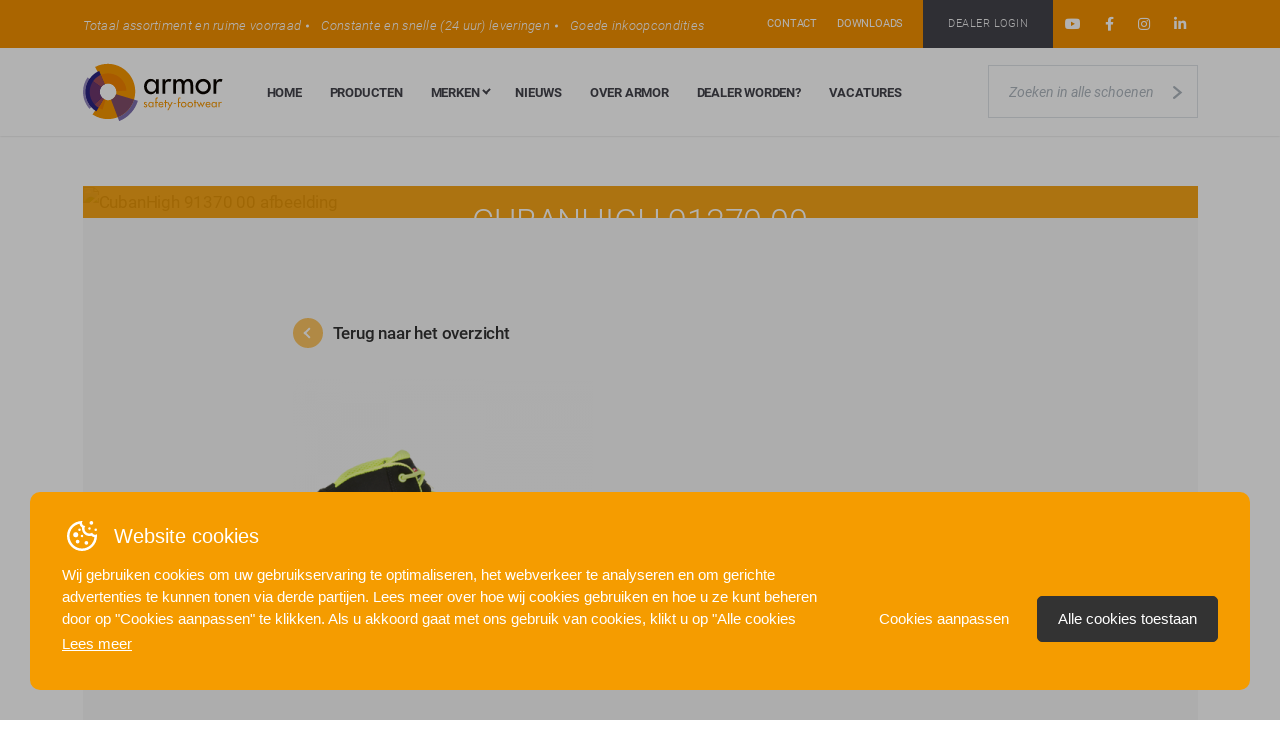

--- FILE ---
content_type: text/html; charset=UTF-8
request_url: https://www.armor.nu/producten/cuban-high-91370-00/attachment/cubanhigh_91370_00/
body_size: 12588
content:
<!DOCTYPE html>
<html lang="nl">
<head>
    <!-- Google Tag Manager -->
        <script>(function(w,d,s,l,i){w[l]=w[l]||[];w[l].push({'gtm.start':
        new Date().getTime(),event:'gtm.js'});var f=d.getElementsByTagName(s)[0],
        j=d.createElement(s),dl=l!='dataLayer'?'&l='+l:'';j.async=true;j.src=
        'https://www.googletagmanager.com/gtm.js?id='+i+dl;f.parentNode.insertBefore(j,f);
        })(window,document,'script','dataLayer','GTM-T96NNPZ');</script>
    <!-- End Google Tag Manager -->

    <meta http-equiv="X-UA-Compatible" content="IE=edge">
    <meta name="viewport" content="width=device-width, initial-scale=1, shrink-to-fit=no">
    <title>CubanHigh 91370 00 - Armor</title>
    <meta name="robots" content="index, follow">
    <meta name="author" content="B2Design B.V.">
    <link rel="shortcut icon" type="image/x-icon" href="https://www.armor.nu/favicon.ico" />
    <link rel="canonical" href="https://www.armor.nu/" />

    <link href='https://fonts.googleapis.com/css?family=Roboto:400,900italic,700italic,100,100italic,300,300italic,400italic,500,500italic,700,900' rel='stylesheet' type='text/css'>

    <!-- Google Tag Manager (noscript) -->
        <noscript><iframe src="https://www.googletagmanager.com/ns.html?id=GTM-T96NNPZ"
        height="0" width="0" style="display:none;visibility:hidden"></iframe></noscript>
    <!-- End Google Tag Manager (noscript) -->
    <style>.grecaptcha-badge {visibility: hidden;}</style>

    <meta name='robots' content='index, follow, max-image-preview:large, max-snippet:-1, max-video-preview:-1' />
<script id='google-consent-default'>
			window.dataLayer = window.dataLayer || [];
			function gtag() { dataLayer.push(arguments); }
			gtag('consent', 'default', {
				'wait_for_update': 500, // Adjust the timing as necessary
				'ad_storage': 'denied',
				'analytics_storage': 'denied',
				'functionality_storage': 'denied',
				'personalization_storage': 'denied',
				'security_storage': 'granted',
				'ad_personalization': 'denied',
				'ad_user_data': 'denied',
			});
		</script>
	<!-- This site is optimized with the Yoast SEO plugin v26.8 - https://yoast.com/product/yoast-seo-wordpress/ -->
	<link rel="canonical" href="https://www.armor.nu/producten/cuban-high-91370-00/attachment/cubanhigh_91370_00/" />
	<meta property="og:locale" content="nl_NL" />
	<meta property="og:type" content="article" />
	<meta property="og:title" content="CubanHigh 91370 00 - Armor" />
	<meta property="og:url" content="https://www.armor.nu/producten/cuban-high-91370-00/attachment/cubanhigh_91370_00/" />
	<meta property="og:site_name" content="Armor" />
	<meta property="article:publisher" content="https://www.facebook.com/armorbv/" />
	<meta property="og:image" content="https://www.armor.nu/producten/cuban-high-91370-00/attachment/cubanhigh_91370_00" />
	<meta property="og:image:width" content="400" />
	<meta property="og:image:height" content="400" />
	<meta property="og:image:type" content="image/png" />
	<meta name="twitter:card" content="summary_large_image" />
	<meta name="twitter:site" content="@ArmorBV" />
	<script type="application/ld+json" class="yoast-schema-graph">{"@context":"https://schema.org","@graph":[{"@type":"WebPage","@id":"https://www.armor.nu/producten/cuban-high-91370-00/attachment/cubanhigh_91370_00/","url":"https://www.armor.nu/producten/cuban-high-91370-00/attachment/cubanhigh_91370_00/","name":"CubanHigh 91370 00 - Armor","isPartOf":{"@id":"https://www.armor.nu/#website"},"primaryImageOfPage":{"@id":"https://www.armor.nu/producten/cuban-high-91370-00/attachment/cubanhigh_91370_00/#primaryimage"},"image":{"@id":"https://www.armor.nu/producten/cuban-high-91370-00/attachment/cubanhigh_91370_00/#primaryimage"},"thumbnailUrl":"https://www.armor.nu/content/uploads/CubanHigh_91370_00.png","datePublished":"2019-09-27T12:53:15+00:00","breadcrumb":{"@id":"https://www.armor.nu/producten/cuban-high-91370-00/attachment/cubanhigh_91370_00/#breadcrumb"},"inLanguage":"nl-NL","potentialAction":[{"@type":"ReadAction","target":["https://www.armor.nu/producten/cuban-high-91370-00/attachment/cubanhigh_91370_00/"]}]},{"@type":"ImageObject","inLanguage":"nl-NL","@id":"https://www.armor.nu/producten/cuban-high-91370-00/attachment/cubanhigh_91370_00/#primaryimage","url":"https://www.armor.nu/content/uploads/CubanHigh_91370_00.png","contentUrl":"https://www.armor.nu/content/uploads/CubanHigh_91370_00.png","width":400,"height":400},{"@type":"BreadcrumbList","@id":"https://www.armor.nu/producten/cuban-high-91370-00/attachment/cubanhigh_91370_00/#breadcrumb","itemListElement":[{"@type":"ListItem","position":1,"name":"Home","item":"https://www.armor.nu/"},{"@type":"ListItem","position":2,"name":"Cuban High","item":"https://www.armor.nu/producten/cuban-high-91370-00/"},{"@type":"ListItem","position":3,"name":"CubanHigh 91370 00"}]},{"@type":"WebSite","@id":"https://www.armor.nu/#website","url":"https://www.armor.nu/","name":"Armor","description":"","potentialAction":[{"@type":"SearchAction","target":{"@type":"EntryPoint","urlTemplate":"https://www.armor.nu/?s={search_term_string}"},"query-input":{"@type":"PropertyValueSpecification","valueRequired":true,"valueName":"search_term_string"}}],"inLanguage":"nl-NL"}]}</script>
	<!-- / Yoast SEO plugin. -->


<link rel='dns-prefetch' href='//cdn.jsdelivr.net' />
<link rel='dns-prefetch' href='//kit.fontawesome.com' />
<link rel="alternate" type="application/rss+xml" title="Armor &raquo; CubanHigh 91370 00 reacties feed" href="https://www.armor.nu/producten/cuban-high-91370-00/attachment/cubanhigh_91370_00/feed/" />
<link rel="alternate" title="oEmbed (JSON)" type="application/json+oembed" href="https://www.armor.nu/wp-json/oembed/1.0/embed?url=https%3A%2F%2Fwww.armor.nu%2Fproducten%2Fcuban-high-91370-00%2Fattachment%2Fcubanhigh_91370_00%2F" />
<link rel="alternate" title="oEmbed (XML)" type="text/xml+oembed" href="https://www.armor.nu/wp-json/oembed/1.0/embed?url=https%3A%2F%2Fwww.armor.nu%2Fproducten%2Fcuban-high-91370-00%2Fattachment%2Fcubanhigh_91370_00%2F&#038;format=xml" />
<style id='wp-img-auto-sizes-contain-inline-css' type='text/css'>
img:is([sizes=auto i],[sizes^="auto," i]){contain-intrinsic-size:3000px 1500px}
/*# sourceURL=wp-img-auto-sizes-contain-inline-css */
</style>
<style id='wp-emoji-styles-inline-css' type='text/css'>

	img.wp-smiley, img.emoji {
		display: inline !important;
		border: none !important;
		box-shadow: none !important;
		height: 1em !important;
		width: 1em !important;
		margin: 0 0.07em !important;
		vertical-align: -0.1em !important;
		background: none !important;
		padding: 0 !important;
	}
/*# sourceURL=wp-emoji-styles-inline-css */
</style>
<style id='wp-block-library-inline-css' type='text/css'>
:root{--wp-block-synced-color:#7a00df;--wp-block-synced-color--rgb:122,0,223;--wp-bound-block-color:var(--wp-block-synced-color);--wp-editor-canvas-background:#ddd;--wp-admin-theme-color:#007cba;--wp-admin-theme-color--rgb:0,124,186;--wp-admin-theme-color-darker-10:#006ba1;--wp-admin-theme-color-darker-10--rgb:0,107,160.5;--wp-admin-theme-color-darker-20:#005a87;--wp-admin-theme-color-darker-20--rgb:0,90,135;--wp-admin-border-width-focus:2px}@media (min-resolution:192dpi){:root{--wp-admin-border-width-focus:1.5px}}.wp-element-button{cursor:pointer}:root .has-very-light-gray-background-color{background-color:#eee}:root .has-very-dark-gray-background-color{background-color:#313131}:root .has-very-light-gray-color{color:#eee}:root .has-very-dark-gray-color{color:#313131}:root .has-vivid-green-cyan-to-vivid-cyan-blue-gradient-background{background:linear-gradient(135deg,#00d084,#0693e3)}:root .has-purple-crush-gradient-background{background:linear-gradient(135deg,#34e2e4,#4721fb 50%,#ab1dfe)}:root .has-hazy-dawn-gradient-background{background:linear-gradient(135deg,#faaca8,#dad0ec)}:root .has-subdued-olive-gradient-background{background:linear-gradient(135deg,#fafae1,#67a671)}:root .has-atomic-cream-gradient-background{background:linear-gradient(135deg,#fdd79a,#004a59)}:root .has-nightshade-gradient-background{background:linear-gradient(135deg,#330968,#31cdcf)}:root .has-midnight-gradient-background{background:linear-gradient(135deg,#020381,#2874fc)}:root{--wp--preset--font-size--normal:16px;--wp--preset--font-size--huge:42px}.has-regular-font-size{font-size:1em}.has-larger-font-size{font-size:2.625em}.has-normal-font-size{font-size:var(--wp--preset--font-size--normal)}.has-huge-font-size{font-size:var(--wp--preset--font-size--huge)}.has-text-align-center{text-align:center}.has-text-align-left{text-align:left}.has-text-align-right{text-align:right}.has-fit-text{white-space:nowrap!important}#end-resizable-editor-section{display:none}.aligncenter{clear:both}.items-justified-left{justify-content:flex-start}.items-justified-center{justify-content:center}.items-justified-right{justify-content:flex-end}.items-justified-space-between{justify-content:space-between}.screen-reader-text{border:0;clip-path:inset(50%);height:1px;margin:-1px;overflow:hidden;padding:0;position:absolute;width:1px;word-wrap:normal!important}.screen-reader-text:focus{background-color:#ddd;clip-path:none;color:#444;display:block;font-size:1em;height:auto;left:5px;line-height:normal;padding:15px 23px 14px;text-decoration:none;top:5px;width:auto;z-index:100000}html :where(.has-border-color){border-style:solid}html :where([style*=border-top-color]){border-top-style:solid}html :where([style*=border-right-color]){border-right-style:solid}html :where([style*=border-bottom-color]){border-bottom-style:solid}html :where([style*=border-left-color]){border-left-style:solid}html :where([style*=border-width]){border-style:solid}html :where([style*=border-top-width]){border-top-style:solid}html :where([style*=border-right-width]){border-right-style:solid}html :where([style*=border-bottom-width]){border-bottom-style:solid}html :where([style*=border-left-width]){border-left-style:solid}html :where(img[class*=wp-image-]){height:auto;max-width:100%}:where(figure){margin:0 0 1em}html :where(.is-position-sticky){--wp-admin--admin-bar--position-offset:var(--wp-admin--admin-bar--height,0px)}@media screen and (max-width:600px){html :where(.is-position-sticky){--wp-admin--admin-bar--position-offset:0px}}

/*# sourceURL=wp-block-library-inline-css */
</style><style id='global-styles-inline-css' type='text/css'>
:root{--wp--preset--aspect-ratio--square: 1;--wp--preset--aspect-ratio--4-3: 4/3;--wp--preset--aspect-ratio--3-4: 3/4;--wp--preset--aspect-ratio--3-2: 3/2;--wp--preset--aspect-ratio--2-3: 2/3;--wp--preset--aspect-ratio--16-9: 16/9;--wp--preset--aspect-ratio--9-16: 9/16;--wp--preset--color--black: #000000;--wp--preset--color--cyan-bluish-gray: #abb8c3;--wp--preset--color--white: #ffffff;--wp--preset--color--pale-pink: #f78da7;--wp--preset--color--vivid-red: #cf2e2e;--wp--preset--color--luminous-vivid-orange: #ff6900;--wp--preset--color--luminous-vivid-amber: #fcb900;--wp--preset--color--light-green-cyan: #7bdcb5;--wp--preset--color--vivid-green-cyan: #00d084;--wp--preset--color--pale-cyan-blue: #8ed1fc;--wp--preset--color--vivid-cyan-blue: #0693e3;--wp--preset--color--vivid-purple: #9b51e0;--wp--preset--gradient--vivid-cyan-blue-to-vivid-purple: linear-gradient(135deg,rgb(6,147,227) 0%,rgb(155,81,224) 100%);--wp--preset--gradient--light-green-cyan-to-vivid-green-cyan: linear-gradient(135deg,rgb(122,220,180) 0%,rgb(0,208,130) 100%);--wp--preset--gradient--luminous-vivid-amber-to-luminous-vivid-orange: linear-gradient(135deg,rgb(252,185,0) 0%,rgb(255,105,0) 100%);--wp--preset--gradient--luminous-vivid-orange-to-vivid-red: linear-gradient(135deg,rgb(255,105,0) 0%,rgb(207,46,46) 100%);--wp--preset--gradient--very-light-gray-to-cyan-bluish-gray: linear-gradient(135deg,rgb(238,238,238) 0%,rgb(169,184,195) 100%);--wp--preset--gradient--cool-to-warm-spectrum: linear-gradient(135deg,rgb(74,234,220) 0%,rgb(151,120,209) 20%,rgb(207,42,186) 40%,rgb(238,44,130) 60%,rgb(251,105,98) 80%,rgb(254,248,76) 100%);--wp--preset--gradient--blush-light-purple: linear-gradient(135deg,rgb(255,206,236) 0%,rgb(152,150,240) 100%);--wp--preset--gradient--blush-bordeaux: linear-gradient(135deg,rgb(254,205,165) 0%,rgb(254,45,45) 50%,rgb(107,0,62) 100%);--wp--preset--gradient--luminous-dusk: linear-gradient(135deg,rgb(255,203,112) 0%,rgb(199,81,192) 50%,rgb(65,88,208) 100%);--wp--preset--gradient--pale-ocean: linear-gradient(135deg,rgb(255,245,203) 0%,rgb(182,227,212) 50%,rgb(51,167,181) 100%);--wp--preset--gradient--electric-grass: linear-gradient(135deg,rgb(202,248,128) 0%,rgb(113,206,126) 100%);--wp--preset--gradient--midnight: linear-gradient(135deg,rgb(2,3,129) 0%,rgb(40,116,252) 100%);--wp--preset--font-size--small: 13px;--wp--preset--font-size--medium: 20px;--wp--preset--font-size--large: 36px;--wp--preset--font-size--x-large: 42px;--wp--preset--spacing--20: 0.44rem;--wp--preset--spacing--30: 0.67rem;--wp--preset--spacing--40: 1rem;--wp--preset--spacing--50: 1.5rem;--wp--preset--spacing--60: 2.25rem;--wp--preset--spacing--70: 3.38rem;--wp--preset--spacing--80: 5.06rem;--wp--preset--shadow--natural: 6px 6px 9px rgba(0, 0, 0, 0.2);--wp--preset--shadow--deep: 12px 12px 50px rgba(0, 0, 0, 0.4);--wp--preset--shadow--sharp: 6px 6px 0px rgba(0, 0, 0, 0.2);--wp--preset--shadow--outlined: 6px 6px 0px -3px rgb(255, 255, 255), 6px 6px rgb(0, 0, 0);--wp--preset--shadow--crisp: 6px 6px 0px rgb(0, 0, 0);}:where(.is-layout-flex){gap: 0.5em;}:where(.is-layout-grid){gap: 0.5em;}body .is-layout-flex{display: flex;}.is-layout-flex{flex-wrap: wrap;align-items: center;}.is-layout-flex > :is(*, div){margin: 0;}body .is-layout-grid{display: grid;}.is-layout-grid > :is(*, div){margin: 0;}:where(.wp-block-columns.is-layout-flex){gap: 2em;}:where(.wp-block-columns.is-layout-grid){gap: 2em;}:where(.wp-block-post-template.is-layout-flex){gap: 1.25em;}:where(.wp-block-post-template.is-layout-grid){gap: 1.25em;}.has-black-color{color: var(--wp--preset--color--black) !important;}.has-cyan-bluish-gray-color{color: var(--wp--preset--color--cyan-bluish-gray) !important;}.has-white-color{color: var(--wp--preset--color--white) !important;}.has-pale-pink-color{color: var(--wp--preset--color--pale-pink) !important;}.has-vivid-red-color{color: var(--wp--preset--color--vivid-red) !important;}.has-luminous-vivid-orange-color{color: var(--wp--preset--color--luminous-vivid-orange) !important;}.has-luminous-vivid-amber-color{color: var(--wp--preset--color--luminous-vivid-amber) !important;}.has-light-green-cyan-color{color: var(--wp--preset--color--light-green-cyan) !important;}.has-vivid-green-cyan-color{color: var(--wp--preset--color--vivid-green-cyan) !important;}.has-pale-cyan-blue-color{color: var(--wp--preset--color--pale-cyan-blue) !important;}.has-vivid-cyan-blue-color{color: var(--wp--preset--color--vivid-cyan-blue) !important;}.has-vivid-purple-color{color: var(--wp--preset--color--vivid-purple) !important;}.has-black-background-color{background-color: var(--wp--preset--color--black) !important;}.has-cyan-bluish-gray-background-color{background-color: var(--wp--preset--color--cyan-bluish-gray) !important;}.has-white-background-color{background-color: var(--wp--preset--color--white) !important;}.has-pale-pink-background-color{background-color: var(--wp--preset--color--pale-pink) !important;}.has-vivid-red-background-color{background-color: var(--wp--preset--color--vivid-red) !important;}.has-luminous-vivid-orange-background-color{background-color: var(--wp--preset--color--luminous-vivid-orange) !important;}.has-luminous-vivid-amber-background-color{background-color: var(--wp--preset--color--luminous-vivid-amber) !important;}.has-light-green-cyan-background-color{background-color: var(--wp--preset--color--light-green-cyan) !important;}.has-vivid-green-cyan-background-color{background-color: var(--wp--preset--color--vivid-green-cyan) !important;}.has-pale-cyan-blue-background-color{background-color: var(--wp--preset--color--pale-cyan-blue) !important;}.has-vivid-cyan-blue-background-color{background-color: var(--wp--preset--color--vivid-cyan-blue) !important;}.has-vivid-purple-background-color{background-color: var(--wp--preset--color--vivid-purple) !important;}.has-black-border-color{border-color: var(--wp--preset--color--black) !important;}.has-cyan-bluish-gray-border-color{border-color: var(--wp--preset--color--cyan-bluish-gray) !important;}.has-white-border-color{border-color: var(--wp--preset--color--white) !important;}.has-pale-pink-border-color{border-color: var(--wp--preset--color--pale-pink) !important;}.has-vivid-red-border-color{border-color: var(--wp--preset--color--vivid-red) !important;}.has-luminous-vivid-orange-border-color{border-color: var(--wp--preset--color--luminous-vivid-orange) !important;}.has-luminous-vivid-amber-border-color{border-color: var(--wp--preset--color--luminous-vivid-amber) !important;}.has-light-green-cyan-border-color{border-color: var(--wp--preset--color--light-green-cyan) !important;}.has-vivid-green-cyan-border-color{border-color: var(--wp--preset--color--vivid-green-cyan) !important;}.has-pale-cyan-blue-border-color{border-color: var(--wp--preset--color--pale-cyan-blue) !important;}.has-vivid-cyan-blue-border-color{border-color: var(--wp--preset--color--vivid-cyan-blue) !important;}.has-vivid-purple-border-color{border-color: var(--wp--preset--color--vivid-purple) !important;}.has-vivid-cyan-blue-to-vivid-purple-gradient-background{background: var(--wp--preset--gradient--vivid-cyan-blue-to-vivid-purple) !important;}.has-light-green-cyan-to-vivid-green-cyan-gradient-background{background: var(--wp--preset--gradient--light-green-cyan-to-vivid-green-cyan) !important;}.has-luminous-vivid-amber-to-luminous-vivid-orange-gradient-background{background: var(--wp--preset--gradient--luminous-vivid-amber-to-luminous-vivid-orange) !important;}.has-luminous-vivid-orange-to-vivid-red-gradient-background{background: var(--wp--preset--gradient--luminous-vivid-orange-to-vivid-red) !important;}.has-very-light-gray-to-cyan-bluish-gray-gradient-background{background: var(--wp--preset--gradient--very-light-gray-to-cyan-bluish-gray) !important;}.has-cool-to-warm-spectrum-gradient-background{background: var(--wp--preset--gradient--cool-to-warm-spectrum) !important;}.has-blush-light-purple-gradient-background{background: var(--wp--preset--gradient--blush-light-purple) !important;}.has-blush-bordeaux-gradient-background{background: var(--wp--preset--gradient--blush-bordeaux) !important;}.has-luminous-dusk-gradient-background{background: var(--wp--preset--gradient--luminous-dusk) !important;}.has-pale-ocean-gradient-background{background: var(--wp--preset--gradient--pale-ocean) !important;}.has-electric-grass-gradient-background{background: var(--wp--preset--gradient--electric-grass) !important;}.has-midnight-gradient-background{background: var(--wp--preset--gradient--midnight) !important;}.has-small-font-size{font-size: var(--wp--preset--font-size--small) !important;}.has-medium-font-size{font-size: var(--wp--preset--font-size--medium) !important;}.has-large-font-size{font-size: var(--wp--preset--font-size--large) !important;}.has-x-large-font-size{font-size: var(--wp--preset--font-size--x-large) !important;}
/*# sourceURL=global-styles-inline-css */
</style>

<style id='classic-theme-styles-inline-css' type='text/css'>
/*! This file is auto-generated */
.wp-block-button__link{color:#fff;background-color:#32373c;border-radius:9999px;box-shadow:none;text-decoration:none;padding:calc(.667em + 2px) calc(1.333em + 2px);font-size:1.125em}.wp-block-file__button{background:#32373c;color:#fff;text-decoration:none}
/*# sourceURL=/wp-includes/css/classic-themes.min.css */
</style>
<link rel='stylesheet' id='wpmf-gallery-popup-style-css' href='https://www.armor.nu/content/plugins/wp-media-folder/assets/css/display-gallery/magnific-popup.css?ver=0.9.9' type='text/css' media='all' />
<link rel='stylesheet' id='b2-popup-css' href='https://www.armor.nu/content/plugins/b2-cookie-notice/public/build/css/b2-popup.css?ver=1.3.19' type='text/css' media='all' />
<link rel='stylesheet' id='style-css' href='https://www.armor.nu/content/themes/armor/build/css/style-ceaa5.css?ver=6.9' type='text/css' media='all' />
<link rel="https://api.w.org/" href="https://www.armor.nu/wp-json/" /><link rel="alternate" title="JSON" type="application/json" href="https://www.armor.nu/wp-json/wp/v2/media/6488" /><link rel="EditURI" type="application/rsd+xml" title="RSD" href="https://www.armor.nu/core/xmlrpc.php?rsd" />
<meta name="generator" content="WordPress 6.9" />
<link rel='shortlink' href='https://www.armor.nu/?p=6488' />
<meta name="generator" content="WP Rocket 3.20.3" data-wpr-features="wpr_desktop" /></head>
<body class="attachment wp-singular attachment-template-default single single-attachment postid-6488 attachmentid-6488 attachment-png wp-theme-armor">

<header data-rocket-location-hash="639a8427519e153a208a5bba533a62d8" id="header">

  <!-- top -->
  <div data-rocket-location-hash="0718defb8d31afcd2e62a3c9e2d4844c" class="header-top d-none d-lg-block">
    <div data-rocket-location-hash="40f22408a88335a0945fffe944caafc3" class="container">
      <div class="row align-items-center justify-content-between">
        <div class="col-4 col-xl-auto">
            <ul class="usps d-none d-xl-block">
            <li>Totaal assortiment en ruime voorraad</li><li>Constante en snelle (24 uur) leveringen</li><li>Goede inkoopcondities</li>            </ul>
        </div>
        <div class="col-lg-auto">
          <nav>
            <ul class="d-flex align-items-center">
              <li>
                <a class="link" href="/contact">Contact</a>
              </li>
              <li>
                <a class="link" href="/downloads">Downloads</a>
              </li>
              <li>
                <a href="http://dealers.armor.nu/" target="blank">
                    <div class="dealerBtn armorbtn">Dealer login</div>
                </a>
              </li>
                            <li class="social">
                <a href="https://www.youtube.com/@Armorbv/videos" target="blank"><i class="fab fa-youtube"></i></a>
              </li>
                                          <li class="social">
                <a href="https://www.facebook.com/armorbv" target="blank"><i class="fab fa-facebook-f"></i></a>
              </li>
                                          <li class="social">
                <a href="https://www.instagram.com/armorbv/" target="blank"><i class="fab fa-instagram"></i></a>
              </li>
                                          <li class="social">
                <a href="https://www.linkedin.com/company/armorbv" target="blank"><i class="fab fa-linkedin-in"></i></a>
              </li>
                          </ul>
          </nav>
        </div>
      </div>
    </div>
  </div>

  <!-- bottom -->
  <div data-rocket-location-hash="7ac42e104fd10ef2b12c5f05db99d35a" class="header-bottom">
    <div data-rocket-location-hash="0841f15ebf099eeaba6f2c7f735d0671" class="container">

        <div class="row align-items-center justify-content-between no-gutters">

          <div class="col-auto col-xxl-2">
            <a href="https://www.armor.nu" class="brand ">
              <figure>
                <img class="logo" src="https://www.armor.nu/content/themes/armor/build/svg/logo.svg">
              </figure>
            </a>
          </div>

          <div class="col d-none d-lg-inline-block">
              <nav class="menu-main-menu-container"><ul id="menu-main-menu" class="menu"><li id="menu-item-74" class="menu-item menu-item-type-post_type menu-item-object-page menu-item-home menu-item-74"><a href="https://www.armor.nu/">Home</a></li>
<li id="menu-item-5986" class="menu-item menu-item-type-post_type_archive menu-item-object-producten menu-item-5986"><a href="https://www.armor.nu/producten/">Producten</a></li>
<li id="menu-item-73" class="menu-item menu-item-type-post_type menu-item-object-page menu-item-has-children menu-item-73"><a href="https://www.armor.nu/merken/">Merken</a>
<ul class="sub-menu">
	<li id="menu-item-158" class="menu-item menu-item-type-post_type menu-item-object-merken menu-item-158"><a href="https://www.armor.nu/merken/sixton/">Sixton</a></li>
	<li id="menu-item-23283" class="menu-item menu-item-type-post_type menu-item-object-merken menu-item-23283"><a href="https://www.armor.nu/merken/delta-plus/">Delta Plus</a></li>
	<li id="menu-item-17883" class="menu-item menu-item-type-post_type menu-item-object-merken menu-item-17883"><a href="https://www.armor.nu/merken/toworkfor/">Toworkfor</a></li>
	<li id="menu-item-22568" class="menu-item menu-item-type-post_type menu-item-object-merken menu-item-22568"><a href="https://www.armor.nu/merken/totectors/">Totectors</a></li>
	<li id="menu-item-160" class="menu-item menu-item-type-post_type menu-item-object-merken menu-item-160"><a href="https://www.armor.nu/merken/walkmate/">Walkmate</a></li>
	<li id="menu-item-159" class="menu-item menu-item-type-post_type menu-item-object-merken menu-item-159"><a href="https://www.armor.nu/merken/wock/">Wock</a></li>
	<li id="menu-item-6525" class="menu-item menu-item-type-post_type menu-item-object-merken menu-item-6525"><a href="https://www.armor.nu/merken/nordmann/">Nordmann</a></li>
	<li id="menu-item-22786" class="menu-item menu-item-type-post_type menu-item-object-merken menu-item-22786"><a href="https://www.armor.nu/merken/4allbrands/">4Allbrands</a></li>
</ul>
</li>
<li id="menu-item-71" class="menu-item menu-item-type-post_type menu-item-object-page menu-item-71"><a href="https://www.armor.nu/nieuws/">Nieuws</a></li>
<li id="menu-item-70" class="menu-item menu-item-type-post_type menu-item-object-page menu-item-70"><a href="https://www.armor.nu/over-armor/">Over Armor</a></li>
<li id="menu-item-69" class="menu-item menu-item-type-post_type menu-item-object-page menu-item-69"><a href="https://www.armor.nu/dealer-worden/">Dealer worden?</a></li>
<li id="menu-item-21045" class="menu-item menu-item-type-post_type menu-item-object-page menu-item-21045"><a href="https://www.armor.nu/vacatures/">Vacatures</a></li>
</ul></nav>          </div>

          <div class="col-auto d-none d-lg-inline-block">
            <form method="GET" action="https://www.armor.nu/producten/">
              <input type="search" placeholder="Zoeken in alle schoenen" name="search" value="">
              <button type="submit"><i class="icon-arrow-right"></i></button>
            </form>
          </div>

          <div class="col-auto d-lg-none">
            <div class="mobileMenuButton">
                <div class="bar bar-1"></div>
                <div class="bar bar-2"></div>
                <div class="bar bar-3"></div>
            </div>


            <nav class="mobileMenu">
                <div class="menu-mobile-menu-container"><ul id="menu-mobile-menu" class="menu"><li id="menu-item-466" class="menu-item menu-item-type-post_type menu-item-object-page menu-item-home menu-item-466"><a href="https://www.armor.nu/">Home</a></li>
<li id="menu-item-5985" class="menu-item menu-item-type-post_type_archive menu-item-object-producten menu-item-5985"><a href="https://www.armor.nu/producten/">Producten</a></li>
<li id="menu-item-465" class="menu-item menu-item-type-post_type menu-item-object-page menu-item-465"><a href="https://www.armor.nu/merken/">Merken</a></li>
<li id="menu-item-463" class="menu-item menu-item-type-post_type menu-item-object-page menu-item-463"><a href="https://www.armor.nu/nieuws/">Nieuws</a></li>
<li id="menu-item-462" class="menu-item menu-item-type-post_type menu-item-object-page menu-item-462"><a href="https://www.armor.nu/over-armor/">Over Armor</a></li>
<li id="menu-item-461" class="menu-item menu-item-type-post_type menu-item-object-page menu-item-461"><a href="https://www.armor.nu/dealer-worden/">Dealer worden?</a></li>
<li id="menu-item-21050" class="menu-item menu-item-type-post_type menu-item-object-page menu-item-21050"><a href="https://www.armor.nu/vacatures/">Vacatures</a></li>
<li id="menu-item-1549" class="menu-item menu-item-type-custom menu-item-object-custom menu-item-1549"><a href="https://www.armor.nu/downloads">Downloads</a></li>
<li id="menu-item-460" class="menu-item menu-item-type-post_type menu-item-object-page menu-item-460"><a href="https://www.armor.nu/contact/">Contact</a></li>
</ul></div>                <div class="row">
                  <div class="col-md-12 text-center">


                    <ul class="list-socials">
                                                <li class="social">
                          <a href="https://www.youtube.com/@Armorbv/videos" target="blank"><i class="fab fa-youtube"></i></a>
                        </li>
                                                                        <li class="social">
                          <a href="https://www.facebook.com/armorbv" target="blank"><i class="fab fa-facebook-f"></i></a>
                        </li>
                                                                        <li class="social">
                          <a href="https://www.instagram.com/armorbv/" target="blank"><i class="fab fa-instagram"></i></a>
                        </li>
                                                                        <li class="social">
                          <a href="https://www.linkedin.com/company/armorbv" target="blank"><i class="fab fa-linkedin-in"></i></a>
                        </li>
                                            </ul>



                    <a href="http://dealers.armor.nu/" target="blank">
                        <div class="dealerBtn armorbtn">Dealer login</div>
                    </a>
                  </div>
                </div>
              </nav>
          </div>
        </div>
    </div>
  </div>
</header>


<!-- start main -->
<div data-rocket-location-hash="a937ebe545bc1c9ee393babe9bb67e3b" id="main" role="main">
    <div data-rocket-location-hash="ca23f7c07336b7cf8c7766d2ffffc9d9" class="container">
        <div data-rocket-location-hash="70eef2e81a2abf51d73bd2bf4d57ca9a" class="newsImpressionBlock">
            <img class="background-image" src="" alt="CubanHigh 91370 00 afbeelding">
            <div class="overlay">
                <h1><small>27 september 2019</small><br />CubanHigh 91370 00</h1>
            </div>
        </div>

        <div data-rocket-location-hash="d78d3c135477f4662c0c4c36f1a48738" class="newsItemText">
            <div class="row">
                <div class="offset-md-2 col-md-8">
                    <a class="linkbutton back" href="/nieuws/"><span class="roundbtn"></span>Terug naar het overzicht</a>
                    <div class="value">
                        <p class="attachment"><a href='https://www.armor.nu/content/uploads/CubanHigh_91370_00.png'><img fetchpriority="high" decoding="async" width="300" height="300" src="https://www.armor.nu/content/uploads/CubanHigh_91370_00-300x300.png" class="attachment-medium size-medium" alt="" srcset="https://www.armor.nu/content/uploads/CubanHigh_91370_00-300x300.png 300w, https://www.armor.nu/content/uploads/CubanHigh_91370_00-150x150.png 150w, https://www.armor.nu/content/uploads/CubanHigh_91370_00.png 400w" sizes="(max-width: 300px) 100vw, 300px" /></a></p>
                    </div>
                </div>
            </div>
        </div>
    </div>

</div> <!-- end main -->
<footer data-rocket-location-hash="01944eb5b1fd35b983c15ed9f05ca681" id="footer">
  <div data-rocket-location-hash="506a5848b5b9c2d92a458524db134c99" class="footertop">
      <div data-rocket-location-hash="a4d1767390dbb2cbc3c1a4ed49f69653" class="container text-center">
          <a href="/over-armor">
          <h3>Bekijk meer over ons
              <span class="roundbtn"></span>

          </h3>
          </a>
      </div>
  </div>
  <div data-rocket-location-hash="7690c74034792224b3e0dab45320d8e7" class="footer">
      <div data-rocket-location-hash="86e7759ebf0c59d073be9e2ac56e107d" class="container">
          <div class="row">
              <div class="col-md-3 contactgegevens-footer">
                  <span class="title">Contact</span>
                  <address class="mb-0">
                    <span class="bold">Armor BV</span><br /><br />
                    <span>Bornholmstraat 92</span><br />
                    <span>9723 AZ Groningen</span><br />
                  </address>
                  <p class="contactData">
                      <span><a class="route" target="_blank" href="https://www.google.com/maps/dir//Bornholmstraat+92,+9723+AZ+Groningen/@53.2026597,6.6045987,17z/data=!4m17!1m7!3m6!1s0x47c82d340425b9df:0xda2004670419a9e4!2sBornholmstraat+92,+9723+AZ+Groningen!3b1!8m2!3d53.2026597!4d6.6067874!4m8!1m0!1m5!1m1!1s0x47c82d340425b9df:0xda2004670419a9e4!2m2!1d6.6067874!2d53.2026597!3e2">Plan uw route naar onze locatie</a></span><br /><br />
                      <span><a href="tel: 050-3165824">050-3165824</a></span><br />
                      <span><a href="mailto: info@armor.nu">info@armor.nu</a></span>
                      <span><a href=""></a></span><br /><br />
                      <span><span class="bold">KVK</span> 54000750</span><br />
                      <span><span class="bold">BTW</span> NL.851110447.B01</span><br />
                  </p>
              </div>
              <div class="col-md-5 merken-footer">
                  <span class="title">Onze merken</span>
                  <div class="col-md-12">
                      <div class="row">
                                                      <div class="col-md-4"><a href="https://www.armor.nu/merken/sixton/" title="Sixton"><img width="100%" class="lazy" src="https://www.armor.nu/content/themes/armor/build/img/pixel.gif" data-src="https://www.armor.nu/content/uploads/2017/05/sixton-white.svg" alt="Logo" /></a></div>
                                                      <div class="col-md-4"><a href="https://www.armor.nu/merken/delta-plus/" title="Delta Plus"><img width="100%" class="lazy" src="https://www.armor.nu/content/themes/armor/build/img/pixel.gif" data-src="https://www.armor.nu/content/uploads/2025/05/DELTA-PLUS-wit-1.svg" alt="Logo" /></a></div>
                                                      <div class="col-md-4"><a href="https://www.armor.nu/merken/toworkfor/" title="Toworkfor"><img width="100%" class="lazy" src="https://www.armor.nu/content/themes/armor/build/img/pixel.gif" data-src="https://www.armor.nu/content/uploads/2022/05/TOWORKFOR-wit_aangepast.svg" alt="Logo" /></a></div>
                                                      <div class="col-md-4"><a href="https://www.armor.nu/merken/4allbrands/" title="4Allbrands"><img width="100%" class="lazy" src="https://www.armor.nu/content/themes/armor/build/img/pixel.gif" data-src="https://www.armor.nu/content/uploads/2024/09/4Allbrands_wit.png" alt="Logo" /></a></div>
                                                      <div class="col-md-4"><a href="https://www.armor.nu/merken/walkmate/" title="Walkmate"><img width="100%" class="lazy" src="https://www.armor.nu/content/themes/armor/build/img/pixel.gif" data-src="https://www.armor.nu/content/uploads/2017/05/walkmate-white.svg" alt="Logo" /></a></div>
                                                      <div class="col-md-4"><a href="https://www.armor.nu/merken/wock/" title="Wock"><img width="100%" class="lazy" src="https://www.armor.nu/content/themes/armor/build/img/pixel.gif" data-src="https://www.armor.nu/content/uploads/2017/05/wock-white.svg" alt="Logo" /></a></div>
                                                      <div class="col-md-4"><a href="https://www.armor.nu/merken/nordmann/" title="Nordmann"><img width="100%" class="lazy" src="https://www.armor.nu/content/themes/armor/build/img/pixel.gif" data-src="https://www.armor.nu/content/uploads/2019/09/Logo-Nordmann_wit_rechthoek_website.png" alt="Logo" /></a></div>
                                                      <div class="col-md-4"><a href="https://www.armor.nu/merken/totectors/" title="Totectors"><img width="100%" class="lazy" src="https://www.armor.nu/content/themes/armor/build/img/pixel.gif" data-src="https://www.armor.nu/content/uploads/2024/07/TOTECTORS-wit2.svg" alt="Logo" /></a></div>
                                                </div>
                  </div>
              </div>
              <div class="col-md-4 dealer-login-footer">
                  <div class="login">
                      <span class="title">Dealer login</span>
                      <p>Bestel werkschoenen snel en eenvoudig online.</p>
                      <a href="http://dealers.armor.nu" target="blank" class="btn-orange mb-3">Dealer login</a></br>
                      <a class="smallLink" href="/dealer-worden/">Dealer worden? Bekijk alle voordelen.</a>
                  </div>
              </div>
          </div>
      </div>
  </div>

  <div data-rocket-location-hash="85948963b0b25f6bd20141d8715e451b" class="footerbottom">
      <div data-rocket-location-hash="f9357140ee36883ea6064de5d7279a99" class="container">
          <p>Ontwerp &amp; realisatie: <a href="https://www.b2design.nl/" target="blank">B2Design B.V.</a></p>
      </div>
  </div>
</footer>



<!--[if lt IE 9]>
<script async src="https://oss.maxcdn.com/html5shiv/3.7.2/html5shiv.min.js"></script>
<script async src="https://oss.maxcdn.com/respond/1.4.2/respond.min.js"></script>
<![endif]-->

 <script type="speculationrules">
{"prefetch":[{"source":"document","where":{"and":[{"href_matches":"/*"},{"not":{"href_matches":["/core/wp-*.php","/core/wp-admin/*","/content/uploads/*","/content/*","/content/plugins/*","/content/themes/armor/*","/*\\?(.+)"]}},{"not":{"selector_matches":"a[rel~=\"nofollow\"]"}},{"not":{"selector_matches":".no-prefetch, .no-prefetch a"}}]},"eagerness":"conservative"}]}
</script>

  
      
    <style>
      :root {
        --cookie-popup-background: #f59c00;
        --cookie-popup-color: #ffffff;
        --cookie-link-color: #ffffff;
        --cookie-accept-background: #333333;
        --cookie-accept-color: #ffffff;
        --cookie-reject-background: #333333;
        --cookie-reject-color: #ffffff;
        --cookie-settings-background: #ffffff;
        --cookie-settings-header-background: #ffffff;
        --cookie-settings-color: #333333;
        --cookie-border-color: #333333;
        --cookie-checkbox-background: #c4cad4;
        --cookie-checkbox-active-background: #27ae60;
        --cookie-checkbox-color: #ffffff;
        --cookie-checkbox-active-color: #ffffff;
        --close-color: #333333;
              }
    </style>
  
<script>
  window.b2CookieNoticeSettings = {
    'allowDismiss': false,
    'loadAnalytics': false,
  };
</script>

<template data-b2c-notice-template>
  <div class="b2c-reset b2c-popup b2c-bottom-full" data-reload="false">
    <div class="b2c-popup-inner">
      <div class="b2c-header">

                  <div class="b2c-icon">
            

<svg viewBox="0 0 32 32" xmlns="http://www.w3.org/2000/svg">
  <path fill="currentColor" d="m16 4c-6.627 0-12 5.373-12 12s5.373 12 12 12 12-5.373 12-12c0-.486-.03675-.962594-.09375-1.433594-.4.273-.88425.433594-1.40625.433594-1.078 0-1.988844-.686578-2.339844-1.642578-.624.402-1.362156.642578-2.160156.642578-2.209 0-4-1.791-4-4 0-.735.212594-1.4138594.558594-2.0058594-.02.001-.038594.0058594-.058594.0058594-1.381 0-2.5-1.119-2.5-2.5 0-.557.188094-1.0654687.496094-1.4804688-.165-.007-.329094-.0195312-.496094-.0195312zm7.5 0a1.5 1.5 0 0 0 -1.5 1.5 1.5 1.5 0 0 0 1.5 1.5 1.5 1.5 0 0 0 1.5-1.5 1.5 1.5 0 0 0 -1.5-1.5zm-9.447266 2.1894531c.199 1.287.946141 2.3970313 1.994141 3.0820313-.031.242-.046875.4855156-.046875.7285156 0 3.308 2.692 6 6 6 .498 0 .991703-.063547 1.470703-.185547.682.624 1.546422 1.036344 2.482422 1.152344-.488 5.063-4.765125 9.033203-9.953125 9.033203-5.514 0-10-4.486-10-10 0-4.848 3.4677344-8.9015469 8.052734-9.8105469zm7.947266 2.8105469a1 1 0 0 0 -1 1 1 1 0 0 0 1 1 1 1 0 0 0 1-1 1 1 0 0 0 -1-1zm-8 1a1 1 0 0 0 -1 1 1 1 0 0 0 1 1 1 1 0 0 0 1-1 1 1 0 0 0 -1-1zm13 0a1 1 0 0 0 -1 1 1 1 0 0 0 1 1 1 1 0 0 0 1-1 1 1 0 0 0 -1-1zm-16 3a2 2 0 0 0 -2 2 2 2 0 0 0 2 2 2 2 0 0 0 2-2 2 2 0 0 0 -2-2zm5 2a1 1 0 0 0 -1 1 1 1 0 0 0 1 1 1 1 0 0 0 1-1 1 1 0 0 0 -1-1zm-3.5 4a1.5 1.5 0 0 0 -1.5 1.5 1.5 1.5 0 0 0 1.5 1.5 1.5 1.5 0 0 0 1.5-1.5 1.5 1.5 0 0 0 -1.5-1.5zm7 1a1.5 1.5 0 0 0 -1.5 1.5 1.5 1.5 0 0 0 1.5 1.5 1.5 1.5 0 0 0 1.5-1.5 1.5 1.5 0 0 0 -1.5-1.5z"/>
</svg>
          </div>

          <div class="b2c-title">Website cookies</div>
        
        
      </div>

      <div class="b2c-section">
        <div class="b2c-content">

                                              <div class="b2c-popup-description" data-more="Lees meer" data-less="Lees minder">Wij gebruiken cookies om uw gebruikservaring te optimaliseren, het webverkeer te analyseren en om gerichte advertenties te kunnen tonen via derde partijen. Lees meer over hoe wij cookies gebruiken en hoe u ze kunt beheren door op "Cookies aanpassen" te klikken. Als u akkoord gaat met ons gebruik van cookies, klikt u op "Alle cookies toestaan".</div>
                  </div>
        <div class="b2c-footer b2c-bar">
          <a class="b2c-link b2c-settings-button" href="#">Cookies aanpassen</a>
          <a class="b2c-button b2c-accept-button" href="#">Alle cookies toestaan</a>
        </div>
      </div>

    </div>
  </div>

  <div class="b2c-reset b2c-settings">
    <div class="b2c-settings-inner">
      <div class="b2c-header">
                  <div class="b2c-icon">
            

<svg viewBox="0 0 32 32" xmlns="http://www.w3.org/2000/svg">
  <path fill="currentColor" d="m16 4c-6.627 0-12 5.373-12 12s5.373 12 12 12 12-5.373 12-12c0-.486-.03675-.962594-.09375-1.433594-.4.273-.88425.433594-1.40625.433594-1.078 0-1.988844-.686578-2.339844-1.642578-.624.402-1.362156.642578-2.160156.642578-2.209 0-4-1.791-4-4 0-.735.212594-1.4138594.558594-2.0058594-.02.001-.038594.0058594-.058594.0058594-1.381 0-2.5-1.119-2.5-2.5 0-.557.188094-1.0654687.496094-1.4804688-.165-.007-.329094-.0195312-.496094-.0195312zm7.5 0a1.5 1.5 0 0 0 -1.5 1.5 1.5 1.5 0 0 0 1.5 1.5 1.5 1.5 0 0 0 1.5-1.5 1.5 1.5 0 0 0 -1.5-1.5zm-9.447266 2.1894531c.199 1.287.946141 2.3970313 1.994141 3.0820313-.031.242-.046875.4855156-.046875.7285156 0 3.308 2.692 6 6 6 .498 0 .991703-.063547 1.470703-.185547.682.624 1.546422 1.036344 2.482422 1.152344-.488 5.063-4.765125 9.033203-9.953125 9.033203-5.514 0-10-4.486-10-10 0-4.848 3.4677344-8.9015469 8.052734-9.8105469zm7.947266 2.8105469a1 1 0 0 0 -1 1 1 1 0 0 0 1 1 1 1 0 0 0 1-1 1 1 0 0 0 -1-1zm-8 1a1 1 0 0 0 -1 1 1 1 0 0 0 1 1 1 1 0 0 0 1-1 1 1 0 0 0 -1-1zm13 0a1 1 0 0 0 -1 1 1 1 0 0 0 1 1 1 1 0 0 0 1-1 1 1 0 0 0 -1-1zm-16 3a2 2 0 0 0 -2 2 2 2 0 0 0 2 2 2 2 0 0 0 2-2 2 2 0 0 0 -2-2zm5 2a1 1 0 0 0 -1 1 1 1 0 0 0 1 1 1 1 0 0 0 1-1 1 1 0 0 0 -1-1zm-3.5 4a1.5 1.5 0 0 0 -1.5 1.5 1.5 1.5 0 0 0 1.5 1.5 1.5 1.5 0 0 0 1.5-1.5 1.5 1.5 0 0 0 -1.5-1.5zm7 1a1.5 1.5 0 0 0 -1.5 1.5 1.5 1.5 0 0 0 1.5 1.5 1.5 1.5 0 0 0 1.5-1.5 1.5 1.5 0 0 0 -1.5-1.5z"/>
</svg>
          </div>

          <div class="b2c-title">Cookie instellingen</div>
                <a href="#" class="b2c-close b2c-close-button"></a>
      </div>
      <div class="b2c-section">
                          <div class="b2c-content b2c-accordion">
            <div class="b2c-header">
              <div class="b2c-checkbox-wrapper">
                <input id="preferences" type="checkbox" class="b2c-checkbox" name="preferences" disabled checked>
                <label for="preferences"></label>
              </div>
              <div class="b2c-title-small b2c-accordion-toggle">
                                  Essentiële cookies                              </div>
            </div>
            <div class="b2c-section b2c-accordion-content">
                              <div><p>Deze cookies zorgen ervoor dat deze website naar behoren functioneert. Ook houden we met deze cookies anoniem website statistieken bij. Omdat deze cookies strikt noodzakelijk zijn, kunt u ze niet weigeren zonder de werking van de website te beïnvloeden. U kunt deze cookies blokkeren of verwijderen door uw browser instellingen te wijzigen, zoals beschreven in ons privacy statement.</p></div>
                          </div>
          </div>
                  <div class="b2c-content b2c-accordion">
            <div class="b2c-header">
              <div class="b2c-checkbox-wrapper">
                <input id="statistics" type="checkbox" class="b2c-checkbox" name="statistics"  checked>
                <label for="statistics"></label>
              </div>
              <div class="b2c-title-small b2c-accordion-toggle">
                                  Analytische cookies                              </div>
            </div>
            <div class="b2c-section b2c-accordion-content">
                              <div><div class="diffuse_modal__body">
<div class="diffuse_cookie-settings">
<div class="diffuse_cookie-settings__content">
<div class="diffuse_cookie-settings__item active">
<div class="diffuse_cookie-settings__item-content">
<p>Deze cookies verzamelen informatie die wordt gebruikt om ons te helpen begrijpen hoe onze website wordt gebruikt of hoe effectief onze marketingcampagnes zijn. Ook helpen deze cookies ons om deze website aan te passen en zo uw gebruikservaring te kunnen verbeteren.</p>
</div>
</div>
</div>
</div>
</div></div>
                          </div>
          </div>
                  <div class="b2c-content b2c-accordion">
            <div class="b2c-header">
              <div class="b2c-checkbox-wrapper">
                <input id="marketing" type="checkbox" class="b2c-checkbox" name="marketing"  checked>
                <label for="marketing"></label>
              </div>
              <div class="b2c-title-small b2c-accordion-toggle">
                                  Advertentie cookies                              </div>
            </div>
            <div class="b2c-section b2c-accordion-content">
                              <div><p>Met deze cookies kan uw surfgedrag worden gemonitord door advertentienetwerken waardoor we advertenties kunnen tonen op basis van uw interesses en surfgedrag. Ook voeren deze cookies functies uit waarmee onder andere wordt voorkomen dat dezelfde advertentie voortdurend verschijnt.</p></div>
                          </div>
          </div>
        
                      </div>

      <div class="b2c-footer b2c-bar">
        <a href="#" class="b2c-link b2c-reject-button">Weigeren</a>
        <a href="#" class="b2c-button b2c-accept-selected">Voorkeuren opslaan</a>
      </div>
    </div>
  </div>
</template><script type="text/javascript" defer="defer" src="https://cdn.jsdelivr.net/npm/jquery@3.4.1/dist/jquery.min.js?ver=3.4.1" id="jquery-js"></script>
<script type="text/javascript" defer="defer" src="https://www.armor.nu/core/wp-includes/js/imagesloaded.min.js?ver=5.0.0" id="imagesloaded-js"></script>
<script type="text/javascript" defer="defer" src="https://www.armor.nu/core/wp-includes/js/masonry.min.js?ver=4.2.2" id="masonry-js"></script>
<script type="text/javascript" defer="defer" src="https://www.armor.nu/core/wp-includes/js/jquery/jquery.masonry.min.js?ver=3.1.2b" id="jquery-masonry-js"></script>
<script type="text/javascript" defer="defer" src="https://www.armor.nu/content/plugins/b2-cookie-notice/public/build/js/b2-popup.min.js?ver=1.3.19" id="b2-popup-js-js"></script>
<script type="text/javascript" defer="defer" src="https://www.armor.nu/content/themes/armor/build/js/vendors-509d5.js" id="vendors-js"></script>
<script type="text/javascript" defer="defer" src="https://www.armor.nu/content/themes/armor/build/js/main-a1752.js" id="custom-js-js"></script>
<script type="text/javascript" defer="defer" src="https://kit.fontawesome.com/05f197a276.js?ver=latest" id="fontawesome-js-js"></script>
<script id="wp-emoji-settings" type="application/json">
{"baseUrl":"https://s.w.org/images/core/emoji/17.0.2/72x72/","ext":".png","svgUrl":"https://s.w.org/images/core/emoji/17.0.2/svg/","svgExt":".svg","source":{"concatemoji":"https://www.armor.nu/core/wp-includes/js/wp-emoji-release.min.js?ver=6.9"}}
</script>
<script type="module">
/* <![CDATA[ */
/*! This file is auto-generated */
const a=JSON.parse(document.getElementById("wp-emoji-settings").textContent),o=(window._wpemojiSettings=a,"wpEmojiSettingsSupports"),s=["flag","emoji"];function i(e){try{var t={supportTests:e,timestamp:(new Date).valueOf()};sessionStorage.setItem(o,JSON.stringify(t))}catch(e){}}function c(e,t,n){e.clearRect(0,0,e.canvas.width,e.canvas.height),e.fillText(t,0,0);t=new Uint32Array(e.getImageData(0,0,e.canvas.width,e.canvas.height).data);e.clearRect(0,0,e.canvas.width,e.canvas.height),e.fillText(n,0,0);const a=new Uint32Array(e.getImageData(0,0,e.canvas.width,e.canvas.height).data);return t.every((e,t)=>e===a[t])}function p(e,t){e.clearRect(0,0,e.canvas.width,e.canvas.height),e.fillText(t,0,0);var n=e.getImageData(16,16,1,1);for(let e=0;e<n.data.length;e++)if(0!==n.data[e])return!1;return!0}function u(e,t,n,a){switch(t){case"flag":return n(e,"\ud83c\udff3\ufe0f\u200d\u26a7\ufe0f","\ud83c\udff3\ufe0f\u200b\u26a7\ufe0f")?!1:!n(e,"\ud83c\udde8\ud83c\uddf6","\ud83c\udde8\u200b\ud83c\uddf6")&&!n(e,"\ud83c\udff4\udb40\udc67\udb40\udc62\udb40\udc65\udb40\udc6e\udb40\udc67\udb40\udc7f","\ud83c\udff4\u200b\udb40\udc67\u200b\udb40\udc62\u200b\udb40\udc65\u200b\udb40\udc6e\u200b\udb40\udc67\u200b\udb40\udc7f");case"emoji":return!a(e,"\ud83e\u1fac8")}return!1}function f(e,t,n,a){let r;const o=(r="undefined"!=typeof WorkerGlobalScope&&self instanceof WorkerGlobalScope?new OffscreenCanvas(300,150):document.createElement("canvas")).getContext("2d",{willReadFrequently:!0}),s=(o.textBaseline="top",o.font="600 32px Arial",{});return e.forEach(e=>{s[e]=t(o,e,n,a)}),s}function r(e){var t=document.createElement("script");t.src=e,t.defer=!0,document.head.appendChild(t)}a.supports={everything:!0,everythingExceptFlag:!0},new Promise(t=>{let n=function(){try{var e=JSON.parse(sessionStorage.getItem(o));if("object"==typeof e&&"number"==typeof e.timestamp&&(new Date).valueOf()<e.timestamp+604800&&"object"==typeof e.supportTests)return e.supportTests}catch(e){}return null}();if(!n){if("undefined"!=typeof Worker&&"undefined"!=typeof OffscreenCanvas&&"undefined"!=typeof URL&&URL.createObjectURL&&"undefined"!=typeof Blob)try{var e="postMessage("+f.toString()+"("+[JSON.stringify(s),u.toString(),c.toString(),p.toString()].join(",")+"));",a=new Blob([e],{type:"text/javascript"});const r=new Worker(URL.createObjectURL(a),{name:"wpTestEmojiSupports"});return void(r.onmessage=e=>{i(n=e.data),r.terminate(),t(n)})}catch(e){}i(n=f(s,u,c,p))}t(n)}).then(e=>{for(const n in e)a.supports[n]=e[n],a.supports.everything=a.supports.everything&&a.supports[n],"flag"!==n&&(a.supports.everythingExceptFlag=a.supports.everythingExceptFlag&&a.supports[n]);var t;a.supports.everythingExceptFlag=a.supports.everythingExceptFlag&&!a.supports.flag,a.supports.everything||((t=a.source||{}).concatemoji?r(t.concatemoji):t.wpemoji&&t.twemoji&&(r(t.twemoji),r(t.wpemoji)))});
//# sourceURL=https://www.armor.nu/core/wp-includes/js/wp-emoji-loader.min.js
/* ]]> */
</script>
<script>var rocket_beacon_data = {"ajax_url":"https:\/\/www.armor.nu\/core\/wp-admin\/admin-ajax.php","nonce":"1191a72774","url":"https:\/\/www.armor.nu\/producten\/cuban-high-91370-00\/attachment\/cubanhigh_91370_00","is_mobile":false,"width_threshold":1600,"height_threshold":700,"delay":500,"debug":null,"status":{"atf":true,"lrc":true,"preconnect_external_domain":true},"elements":"img, video, picture, p, main, div, li, svg, section, header, span","lrc_threshold":1800,"preconnect_external_domain_elements":["link","script","iframe"],"preconnect_external_domain_exclusions":["static.cloudflareinsights.com","rel=\"profile\"","rel=\"preconnect\"","rel=\"dns-prefetch\"","rel=\"icon\""]}</script><script data-name="wpr-wpr-beacon" src='https://www.armor.nu/content/plugins/wp-rocket/assets/js/wpr-beacon.min.js' async></script></body>
</html>

<!-- This website is like a Rocket, isn't it? Performance optimized by WP Rocket. Learn more: https://wp-rocket.me - Debug: cached@1769480542 -->

--- FILE ---
content_type: text/css; charset=utf-8
request_url: https://www.armor.nu/content/themes/armor/build/css/style-ceaa5.css?ver=6.9
body_size: 40016
content:
/*!
 * Bootstrap v4.4.1 (https://getbootstrap.com/)
 * Copyright 2011-2019 The Bootstrap Authors
 * Copyright 2011-2019 Twitter, Inc.
 * Licensed under MIT (https://github.com/twbs/bootstrap/blob/master/LICENSE)
 */*,::after,::before{box-sizing:border-box}html{font-family:sans-serif;line-height:1.15;-webkit-text-size-adjust:100%;-webkit-tap-highlight-color:rgba(67,67,75,0)}article,aside,figcaption,figure,footer,header,hgroup,main,nav,section{display:block}body{margin:0;font-family:Roboto,sans-serif;font-size:1.05rem;font-weight:400;line-height:1.9;color:#43434b;text-align:left;background-color:#fff}[tabindex="-1"]:focus:not(:focus-visible){outline:0!important}.subheader,h1,h2,h3,h4,h5,h6{margin-top:0}p{margin-top:0;margin-bottom:1.25rem}abbr[data-original-title],abbr[title]{text-decoration:underline;text-decoration:underline dotted;cursor:help;border-bottom:0;text-decoration-skip-ink:none}address{margin-bottom:1rem;font-style:normal;line-height:inherit}dl,ol,ul{margin-top:0;margin-bottom:1rem}ol ol,ol ul,ul ol,ul ul{margin-bottom:0}dt{font-weight:600}dd{margin-bottom:.5rem;margin-left:0}blockquote{margin:0 0 1rem}b,strong{font-weight:700}sub,sup{position:relative;font-size:75%;line-height:0;vertical-align:baseline}sub{bottom:-.25em}sup{top:-.5em}a{color:#f39000;text-decoration:none;background-color:rgba(0,0,0,0)}a:hover{color:#c07200}a:not([href]),a:not([href]):hover{color:inherit;text-decoration:none}code,kbd,pre,samp{font-family:SFMono-Regular,Menlo,Monaco,Consolas,"Liberation Mono","Courier New",monospace;font-size:1em}pre{margin-top:0;margin-bottom:1rem;overflow:auto}img{vertical-align:middle;border-style:none}svg{overflow:hidden;vertical-align:middle}table{border-collapse:collapse}caption{padding-top:.75rem;padding-bottom:.75rem;color:#6c757d;text-align:left;caption-side:bottom}th{text-align:inherit}label{display:inline-block;margin-bottom:.5rem}button{border-radius:0}button:focus{outline:dotted 1px;outline:-webkit-focus-ring-color auto 5px}button,input,optgroup,select,textarea{margin:0;font-family:inherit;font-size:inherit;line-height:inherit}button,input{overflow:visible}button,select{text-transform:none}[type=button],[type=reset],[type=submit],button{-webkit-appearance:button}[type=button]:not(:disabled),[type=reset]:not(:disabled),[type=submit]:not(:disabled),button:not(:disabled){cursor:pointer}[type=button]::-moz-focus-inner,[type=reset]::-moz-focus-inner,[type=submit]::-moz-focus-inner,button::-moz-focus-inner{padding:0;border-style:none}input[type=checkbox],input[type=radio]{box-sizing:border-box;padding:0}input[type=date],input[type=datetime-local],input[type=month],input[type=time]{-webkit-appearance:listbox}textarea{overflow:auto;resize:vertical}fieldset{min-width:0;padding:0;margin:0;border:0}legend{display:block;width:100%;max-width:100%;padding:0;margin-bottom:.5rem;font-size:1.5rem;line-height:inherit;color:inherit;white-space:normal}progress{vertical-align:baseline}[type=number]::-webkit-inner-spin-button,[type=number]::-webkit-outer-spin-button{height:auto}[type=search]{outline-offset:-2px;-webkit-appearance:none}[type=search]::-webkit-search-decoration{-webkit-appearance:none}::-webkit-file-upload-button{font:inherit;-webkit-appearance:button}output{display:inline-block}summary{display:list-item;cursor:pointer}template{display:none}[hidden]{display:none!important}.h1,.h2,.h3,.h4,.h5,.h6,.subheader,h1,h2,h3,h4,h5,h6{margin-bottom:.6666666667rem;font-weight:400;line-height:1.3}.h1,h1{font-size:2.625rem}.h2,.subheader,h2{font-size:2.205rem}.h3,h3{font-size:1.8375rem}.h4,h4{font-size:1.575rem}.h5,h5{font-size:1.3125rem}.h6,h6{font-size:1.05rem}.lead{font-size:1.3125rem;font-weight:300}.display-1{font-size:5rem;font-weight:400;line-height:1}@media(max-width:767.98px){.display-1{font-size:3rem}}.display-2{font-size:4.5rem;font-weight:400;line-height:1}@media(max-width:767.98px){.display-2{font-size:2.7rem}}.display-3{font-size:3.5rem;font-weight:400;line-height:1}@media(max-width:767.98px){.display-3{font-size:2.1rem}}.display-4{font-size:2.5rem;font-weight:400;line-height:1}@media(max-width:767.98px){.display-4{font-size:1.5rem}}hr{box-sizing:content-box;height:0;overflow:visible;margin-top:1rem;margin-bottom:1rem;border:0;border-top:1px solid rgba(67,67,75,.1)}.small,small{font-size:80%;font-weight:400}.mark,mark{padding:.2em;background-color:#fcf8e3}.list-inline,.list-unstyled{padding-left:0;list-style:none}.list-inline-item{display:inline-block}.list-inline-item:not(:last-child){margin-right:.5rem}.initialism{font-size:90%;text-transform:uppercase}.blockquote{margin-bottom:1rem;font-size:1.3125rem}.blockquote-footer{display:block;font-size:80%;color:#6c757d}.blockquote-footer::before{content:"— "}.img-fluid{max-width:100%;height:auto}.img-thumbnail{padding:.25rem;background-color:#fff;border:1px solid #dee2e6;border-radius:.25rem;max-width:100%;height:auto}.figure{display:inline-block}.figure-img{margin-bottom:.5rem;line-height:1}.figure-caption{font-size:90%;color:#6c757d}code{font-size:87.5%;color:#e83e8c;word-wrap:break-word}a>code{color:inherit}kbd{padding:.2rem .4rem;font-size:87.5%;color:#fff;background-color:#43434b;border-radius:.2rem}kbd kbd{padding:0;font-size:100%;font-weight:600}pre{display:block;font-size:87.5%;color:#43434b}pre code{font-size:inherit;color:inherit;word-break:normal}.pre-scrollable{max-height:340px;overflow-y:scroll}.container{width:100%;padding-right:12.5px;padding-left:12.5px;margin-right:auto;margin-left:auto}@media(min-width:576px){.container{max-width:540px}}@media(min-width:768px){.container{max-width:720px}}@media(min-width:992px){.container{max-width:960px}}@media(min-width:1200px){.container{max-width:1140px}}@media(min-width:1680px){.container{max-width:1470px}}@media(min-width:1920px){.container{max-width:1570px}}.container-fluid,.container-lg,.container-md,.container-sm,.container-xl,.container-xxl,.container-xxxl{width:100%;padding-right:12.5px;padding-left:12.5px;margin-right:auto;margin-left:auto}@media(min-width:576px){.container,.container-sm{max-width:540px}}@media(min-width:768px){.container,.container-md,.container-sm{max-width:720px}}@media(min-width:992px){.container,.container-lg,.container-md,.container-sm{max-width:960px}}@media(min-width:1200px){.container,.container-lg,.container-md,.container-sm,.container-xl{max-width:1140px}}@media(min-width:1680px){.container,.container-lg,.container-md,.container-sm,.container-xl,.container-xxl{max-width:1470px}}@media(min-width:1920px){.container,.container-lg,.container-md,.container-sm,.container-xl,.container-xxxl{max-width:1570px}}.row{display:flex;flex-wrap:wrap;margin-right:-12.5px;margin-left:-12.5px}.no-gutters{margin-right:0;margin-left:0}.no-gutters>.col,.no-gutters>[class*=col-]{padding-right:0;padding-left:0}.col,.col-1,.col-10,.col-11,.col-12,.col-2,.col-3,.col-4,.col-5,.col-6,.col-7,.col-8,.col-9,.col-auto,.col-lg,.col-lg-1,.col-lg-10,.col-lg-11,.col-lg-12,.col-lg-2,.col-lg-3,.col-lg-4,.col-lg-5,.col-lg-6,.col-lg-7,.col-lg-8,.col-lg-9,.col-lg-auto,.col-md,.col-md-1,.col-md-10,.col-md-11,.col-md-12,.col-md-2,.col-md-3,.col-md-4,.col-md-5,.col-md-6,.col-md-7,.col-md-8,.col-md-9,.col-md-auto,.col-sm,.col-sm-1,.col-sm-10,.col-sm-11,.col-sm-12,.col-sm-2,.col-sm-3,.col-sm-4,.col-sm-5,.col-sm-6,.col-sm-7,.col-sm-8,.col-sm-9,.col-sm-auto,.col-xl,.col-xl-1,.col-xl-10,.col-xl-11,.col-xl-12,.col-xl-2,.col-xl-3,.col-xl-4,.col-xl-5,.col-xl-6,.col-xl-7,.col-xl-8,.col-xl-9,.col-xl-auto,.col-xxl,.col-xxl-1,.col-xxl-10,.col-xxl-11,.col-xxl-12,.col-xxl-2,.col-xxl-3,.col-xxl-4,.col-xxl-5,.col-xxl-6,.col-xxl-7,.col-xxl-8,.col-xxl-9,.col-xxl-auto,.col-xxxl,.col-xxxl-1,.col-xxxl-10,.col-xxxl-11,.col-xxxl-12,.col-xxxl-2,.col-xxxl-3,.col-xxxl-4,.col-xxxl-5,.col-xxxl-6,.col-xxxl-7,.col-xxxl-8,.col-xxxl-9,.col-xxxl-auto{position:relative;width:100%;padding-right:12.5px;padding-left:12.5px}.col{flex-basis:0;flex-grow:1;max-width:100%}.row-cols-1>*{flex:0 0 100%;max-width:100%}.row-cols-2>*{flex:0 0 50%;max-width:50%}.row-cols-3>*{flex:0 0 33.3333333333%;max-width:33.3333333333%}.row-cols-4>*{flex:0 0 25%;max-width:25%}.row-cols-5>*{flex:0 0 20%;max-width:20%}.row-cols-6>*{flex:0 0 16.6666666667%;max-width:16.6666666667%}.col-auto{flex:0 0 auto;width:auto;max-width:100%}.col-1{flex:0 0 8.3333333333%;max-width:8.3333333333%}.col-2{flex:0 0 16.6666666667%;max-width:16.6666666667%}.col-3{flex:0 0 25%;max-width:25%}.col-4{flex:0 0 33.3333333333%;max-width:33.3333333333%}.col-5{flex:0 0 41.6666666667%;max-width:41.6666666667%}.col-6{flex:0 0 50%;max-width:50%}.col-7{flex:0 0 58.3333333333%;max-width:58.3333333333%}.col-8{flex:0 0 66.6666666667%;max-width:66.6666666667%}.col-9{flex:0 0 75%;max-width:75%}.col-10{flex:0 0 83.3333333333%;max-width:83.3333333333%}.col-11{flex:0 0 91.6666666667%;max-width:91.6666666667%}.col-12{flex:0 0 100%;max-width:100%}.order-first{order:-1}.order-last{order:13}.order-0{order:0}.order-1{order:1}.order-2{order:2}.order-3{order:3}.order-4{order:4}.order-5{order:5}.order-6{order:6}.order-7{order:7}.order-8{order:8}.order-9{order:9}.order-10{order:10}.order-11{order:11}.order-12{order:12}.offset-1{margin-left:8.3333333333%}.offset-2{margin-left:16.6666666667%}.offset-3{margin-left:25%}.offset-4{margin-left:33.3333333333%}.offset-5{margin-left:41.6666666667%}.offset-6{margin-left:50%}.offset-7{margin-left:58.3333333333%}.offset-8{margin-left:66.6666666667%}.offset-9{margin-left:75%}.offset-10{margin-left:83.3333333333%}.offset-11{margin-left:91.6666666667%}@media(min-width:576px){.col-sm{flex-basis:0;flex-grow:1;max-width:100%}.row-cols-sm-1>*{flex:0 0 100%;max-width:100%}.row-cols-sm-2>*{flex:0 0 50%;max-width:50%}.row-cols-sm-3>*{flex:0 0 33.3333333333%;max-width:33.3333333333%}.row-cols-sm-4>*{flex:0 0 25%;max-width:25%}.row-cols-sm-5>*{flex:0 0 20%;max-width:20%}.row-cols-sm-6>*{flex:0 0 16.6666666667%;max-width:16.6666666667%}.col-sm-auto{flex:0 0 auto;width:auto;max-width:100%}.col-sm-1{flex:0 0 8.3333333333%;max-width:8.3333333333%}.col-sm-2{flex:0 0 16.6666666667%;max-width:16.6666666667%}.col-sm-3{flex:0 0 25%;max-width:25%}.col-sm-4{flex:0 0 33.3333333333%;max-width:33.3333333333%}.col-sm-5{flex:0 0 41.6666666667%;max-width:41.6666666667%}.col-sm-6{flex:0 0 50%;max-width:50%}.col-sm-7{flex:0 0 58.3333333333%;max-width:58.3333333333%}.col-sm-8{flex:0 0 66.6666666667%;max-width:66.6666666667%}.col-sm-9{flex:0 0 75%;max-width:75%}.col-sm-10{flex:0 0 83.3333333333%;max-width:83.3333333333%}.col-sm-11{flex:0 0 91.6666666667%;max-width:91.6666666667%}.col-sm-12{flex:0 0 100%;max-width:100%}.order-sm-first{order:-1}.order-sm-last{order:13}.order-sm-0{order:0}.order-sm-1{order:1}.order-sm-2{order:2}.order-sm-3{order:3}.order-sm-4{order:4}.order-sm-5{order:5}.order-sm-6{order:6}.order-sm-7{order:7}.order-sm-8{order:8}.order-sm-9{order:9}.order-sm-10{order:10}.order-sm-11{order:11}.order-sm-12{order:12}.offset-sm-0{margin-left:0}.offset-sm-1{margin-left:8.3333333333%}.offset-sm-2{margin-left:16.6666666667%}.offset-sm-3{margin-left:25%}.offset-sm-4{margin-left:33.3333333333%}.offset-sm-5{margin-left:41.6666666667%}.offset-sm-6{margin-left:50%}.offset-sm-7{margin-left:58.3333333333%}.offset-sm-8{margin-left:66.6666666667%}.offset-sm-9{margin-left:75%}.offset-sm-10{margin-left:83.3333333333%}.offset-sm-11{margin-left:91.6666666667%}}@media(min-width:768px){.col-md{flex-basis:0;flex-grow:1;max-width:100%}.row-cols-md-1>*{flex:0 0 100%;max-width:100%}.row-cols-md-2>*{flex:0 0 50%;max-width:50%}.row-cols-md-3>*{flex:0 0 33.3333333333%;max-width:33.3333333333%}.row-cols-md-4>*{flex:0 0 25%;max-width:25%}.row-cols-md-5>*{flex:0 0 20%;max-width:20%}.row-cols-md-6>*{flex:0 0 16.6666666667%;max-width:16.6666666667%}.col-md-auto{flex:0 0 auto;width:auto;max-width:100%}.col-md-1{flex:0 0 8.3333333333%;max-width:8.3333333333%}.col-md-2{flex:0 0 16.6666666667%;max-width:16.6666666667%}.col-md-3{flex:0 0 25%;max-width:25%}.col-md-4{flex:0 0 33.3333333333%;max-width:33.3333333333%}.col-md-5{flex:0 0 41.6666666667%;max-width:41.6666666667%}.col-md-6{flex:0 0 50%;max-width:50%}.col-md-7{flex:0 0 58.3333333333%;max-width:58.3333333333%}.col-md-8{flex:0 0 66.6666666667%;max-width:66.6666666667%}.col-md-9{flex:0 0 75%;max-width:75%}.col-md-10{flex:0 0 83.3333333333%;max-width:83.3333333333%}.col-md-11{flex:0 0 91.6666666667%;max-width:91.6666666667%}.col-md-12{flex:0 0 100%;max-width:100%}.order-md-first{order:-1}.order-md-last{order:13}.order-md-0{order:0}.order-md-1{order:1}.order-md-2{order:2}.order-md-3{order:3}.order-md-4{order:4}.order-md-5{order:5}.order-md-6{order:6}.order-md-7{order:7}.order-md-8{order:8}.order-md-9{order:9}.order-md-10{order:10}.order-md-11{order:11}.order-md-12{order:12}.offset-md-0{margin-left:0}.offset-md-1{margin-left:8.3333333333%}.offset-md-2{margin-left:16.6666666667%}.offset-md-3{margin-left:25%}.offset-md-4{margin-left:33.3333333333%}.offset-md-5{margin-left:41.6666666667%}.offset-md-6{margin-left:50%}.offset-md-7{margin-left:58.3333333333%}.offset-md-8{margin-left:66.6666666667%}.offset-md-9{margin-left:75%}.offset-md-10{margin-left:83.3333333333%}.offset-md-11{margin-left:91.6666666667%}}@media(min-width:992px){.col-lg{flex-basis:0;flex-grow:1;max-width:100%}.row-cols-lg-1>*{flex:0 0 100%;max-width:100%}.row-cols-lg-2>*{flex:0 0 50%;max-width:50%}.row-cols-lg-3>*{flex:0 0 33.3333333333%;max-width:33.3333333333%}.row-cols-lg-4>*{flex:0 0 25%;max-width:25%}.row-cols-lg-5>*{flex:0 0 20%;max-width:20%}.row-cols-lg-6>*{flex:0 0 16.6666666667%;max-width:16.6666666667%}.col-lg-auto{flex:0 0 auto;width:auto;max-width:100%}.col-lg-1{flex:0 0 8.3333333333%;max-width:8.3333333333%}.col-lg-2{flex:0 0 16.6666666667%;max-width:16.6666666667%}.col-lg-3{flex:0 0 25%;max-width:25%}.col-lg-4{flex:0 0 33.3333333333%;max-width:33.3333333333%}.col-lg-5{flex:0 0 41.6666666667%;max-width:41.6666666667%}.col-lg-6{flex:0 0 50%;max-width:50%}.col-lg-7{flex:0 0 58.3333333333%;max-width:58.3333333333%}.col-lg-8{flex:0 0 66.6666666667%;max-width:66.6666666667%}.col-lg-9{flex:0 0 75%;max-width:75%}.col-lg-10{flex:0 0 83.3333333333%;max-width:83.3333333333%}.col-lg-11{flex:0 0 91.6666666667%;max-width:91.6666666667%}.col-lg-12{flex:0 0 100%;max-width:100%}.order-lg-first{order:-1}.order-lg-last{order:13}.order-lg-0{order:0}.order-lg-1{order:1}.order-lg-2{order:2}.order-lg-3{order:3}.order-lg-4{order:4}.order-lg-5{order:5}.order-lg-6{order:6}.order-lg-7{order:7}.order-lg-8{order:8}.order-lg-9{order:9}.order-lg-10{order:10}.order-lg-11{order:11}.order-lg-12{order:12}.offset-lg-0{margin-left:0}.offset-lg-1{margin-left:8.3333333333%}.offset-lg-2{margin-left:16.6666666667%}.offset-lg-3{margin-left:25%}.offset-lg-4{margin-left:33.3333333333%}.offset-lg-5{margin-left:41.6666666667%}.offset-lg-6{margin-left:50%}.offset-lg-7{margin-left:58.3333333333%}.offset-lg-8{margin-left:66.6666666667%}.offset-lg-9{margin-left:75%}.offset-lg-10{margin-left:83.3333333333%}.offset-lg-11{margin-left:91.6666666667%}}@media(min-width:1200px){.col-xl{flex-basis:0;flex-grow:1;max-width:100%}.row-cols-xl-1>*{flex:0 0 100%;max-width:100%}.row-cols-xl-2>*{flex:0 0 50%;max-width:50%}.row-cols-xl-3>*{flex:0 0 33.3333333333%;max-width:33.3333333333%}.row-cols-xl-4>*{flex:0 0 25%;max-width:25%}.row-cols-xl-5>*{flex:0 0 20%;max-width:20%}.row-cols-xl-6>*{flex:0 0 16.6666666667%;max-width:16.6666666667%}.col-xl-auto{flex:0 0 auto;width:auto;max-width:100%}.col-xl-1{flex:0 0 8.3333333333%;max-width:8.3333333333%}.col-xl-2{flex:0 0 16.6666666667%;max-width:16.6666666667%}.col-xl-3{flex:0 0 25%;max-width:25%}.col-xl-4{flex:0 0 33.3333333333%;max-width:33.3333333333%}.col-xl-5{flex:0 0 41.6666666667%;max-width:41.6666666667%}.col-xl-6{flex:0 0 50%;max-width:50%}.col-xl-7{flex:0 0 58.3333333333%;max-width:58.3333333333%}.col-xl-8{flex:0 0 66.6666666667%;max-width:66.6666666667%}.col-xl-9{flex:0 0 75%;max-width:75%}.col-xl-10{flex:0 0 83.3333333333%;max-width:83.3333333333%}.col-xl-11{flex:0 0 91.6666666667%;max-width:91.6666666667%}.col-xl-12{flex:0 0 100%;max-width:100%}.order-xl-first{order:-1}.order-xl-last{order:13}.order-xl-0{order:0}.order-xl-1{order:1}.order-xl-2{order:2}.order-xl-3{order:3}.order-xl-4{order:4}.order-xl-5{order:5}.order-xl-6{order:6}.order-xl-7{order:7}.order-xl-8{order:8}.order-xl-9{order:9}.order-xl-10{order:10}.order-xl-11{order:11}.order-xl-12{order:12}.offset-xl-0{margin-left:0}.offset-xl-1{margin-left:8.3333333333%}.offset-xl-2{margin-left:16.6666666667%}.offset-xl-3{margin-left:25%}.offset-xl-4{margin-left:33.3333333333%}.offset-xl-5{margin-left:41.6666666667%}.offset-xl-6{margin-left:50%}.offset-xl-7{margin-left:58.3333333333%}.offset-xl-8{margin-left:66.6666666667%}.offset-xl-9{margin-left:75%}.offset-xl-10{margin-left:83.3333333333%}.offset-xl-11{margin-left:91.6666666667%}}@media(min-width:1680px){.col-xxl{flex-basis:0;flex-grow:1;max-width:100%}.row-cols-xxl-1>*{flex:0 0 100%;max-width:100%}.row-cols-xxl-2>*{flex:0 0 50%;max-width:50%}.row-cols-xxl-3>*{flex:0 0 33.3333333333%;max-width:33.3333333333%}.row-cols-xxl-4>*{flex:0 0 25%;max-width:25%}.row-cols-xxl-5>*{flex:0 0 20%;max-width:20%}.row-cols-xxl-6>*{flex:0 0 16.6666666667%;max-width:16.6666666667%}.col-xxl-auto{flex:0 0 auto;width:auto;max-width:100%}.col-xxl-1{flex:0 0 8.3333333333%;max-width:8.3333333333%}.col-xxl-2{flex:0 0 16.6666666667%;max-width:16.6666666667%}.col-xxl-3{flex:0 0 25%;max-width:25%}.col-xxl-4{flex:0 0 33.3333333333%;max-width:33.3333333333%}.col-xxl-5{flex:0 0 41.6666666667%;max-width:41.6666666667%}.col-xxl-6{flex:0 0 50%;max-width:50%}.col-xxl-7{flex:0 0 58.3333333333%;max-width:58.3333333333%}.col-xxl-8{flex:0 0 66.6666666667%;max-width:66.6666666667%}.col-xxl-9{flex:0 0 75%;max-width:75%}.col-xxl-10{flex:0 0 83.3333333333%;max-width:83.3333333333%}.col-xxl-11{flex:0 0 91.6666666667%;max-width:91.6666666667%}.col-xxl-12{flex:0 0 100%;max-width:100%}.order-xxl-first{order:-1}.order-xxl-last{order:13}.order-xxl-0{order:0}.order-xxl-1{order:1}.order-xxl-2{order:2}.order-xxl-3{order:3}.order-xxl-4{order:4}.order-xxl-5{order:5}.order-xxl-6{order:6}.order-xxl-7{order:7}.order-xxl-8{order:8}.order-xxl-9{order:9}.order-xxl-10{order:10}.order-xxl-11{order:11}.order-xxl-12{order:12}.offset-xxl-0{margin-left:0}.offset-xxl-1{margin-left:8.3333333333%}.offset-xxl-2{margin-left:16.6666666667%}.offset-xxl-3{margin-left:25%}.offset-xxl-4{margin-left:33.3333333333%}.offset-xxl-5{margin-left:41.6666666667%}.offset-xxl-6{margin-left:50%}.offset-xxl-7{margin-left:58.3333333333%}.offset-xxl-8{margin-left:66.6666666667%}.offset-xxl-9{margin-left:75%}.offset-xxl-10{margin-left:83.3333333333%}.offset-xxl-11{margin-left:91.6666666667%}}@media(min-width:1920px){.col-xxxl{flex-basis:0;flex-grow:1;max-width:100%}.row-cols-xxxl-1>*{flex:0 0 100%;max-width:100%}.row-cols-xxxl-2>*{flex:0 0 50%;max-width:50%}.row-cols-xxxl-3>*{flex:0 0 33.3333333333%;max-width:33.3333333333%}.row-cols-xxxl-4>*{flex:0 0 25%;max-width:25%}.row-cols-xxxl-5>*{flex:0 0 20%;max-width:20%}.row-cols-xxxl-6>*{flex:0 0 16.6666666667%;max-width:16.6666666667%}.col-xxxl-auto{flex:0 0 auto;width:auto;max-width:100%}.col-xxxl-1{flex:0 0 8.3333333333%;max-width:8.3333333333%}.col-xxxl-2{flex:0 0 16.6666666667%;max-width:16.6666666667%}.col-xxxl-3{flex:0 0 25%;max-width:25%}.col-xxxl-4{flex:0 0 33.3333333333%;max-width:33.3333333333%}.col-xxxl-5{flex:0 0 41.6666666667%;max-width:41.6666666667%}.col-xxxl-6{flex:0 0 50%;max-width:50%}.col-xxxl-7{flex:0 0 58.3333333333%;max-width:58.3333333333%}.col-xxxl-8{flex:0 0 66.6666666667%;max-width:66.6666666667%}.col-xxxl-9{flex:0 0 75%;max-width:75%}.col-xxxl-10{flex:0 0 83.3333333333%;max-width:83.3333333333%}.col-xxxl-11{flex:0 0 91.6666666667%;max-width:91.6666666667%}.col-xxxl-12{flex:0 0 100%;max-width:100%}.order-xxxl-first{order:-1}.order-xxxl-last{order:13}.order-xxxl-0{order:0}.order-xxxl-1{order:1}.order-xxxl-2{order:2}.order-xxxl-3{order:3}.order-xxxl-4{order:4}.order-xxxl-5{order:5}.order-xxxl-6{order:6}.order-xxxl-7{order:7}.order-xxxl-8{order:8}.order-xxxl-9{order:9}.order-xxxl-10{order:10}.order-xxxl-11{order:11}.order-xxxl-12{order:12}.offset-xxxl-0{margin-left:0}.offset-xxxl-1{margin-left:8.3333333333%}.offset-xxxl-2{margin-left:16.6666666667%}.offset-xxxl-3{margin-left:25%}.offset-xxxl-4{margin-left:33.3333333333%}.offset-xxxl-5{margin-left:41.6666666667%}.offset-xxxl-6{margin-left:50%}.offset-xxxl-7{margin-left:58.3333333333%}.offset-xxxl-8{margin-left:66.6666666667%}.offset-xxxl-9{margin-left:75%}.offset-xxxl-10{margin-left:83.3333333333%}.offset-xxxl-11{margin-left:91.6666666667%}}.table{width:100%;margin-bottom:1rem;color:#43434b}.table td,.table th{padding:.75rem;vertical-align:top;border-top:1px solid #dee2e6}.table thead th{vertical-align:bottom;border-bottom:2px solid #dee2e6}.table tbody+tbody{border-top:2px solid #dee2e6}.table-sm td,.table-sm th{padding:.3rem}.table-bordered,.table-bordered td,.table-bordered th{border:1px solid #dee2e6}.table-bordered thead td,.table-bordered thead th{border-bottom-width:2px}.table-borderless tbody+tbody,.table-borderless td,.table-borderless th,.table-borderless thead th{border:0}.table-striped tbody tr:nth-of-type(odd){background-color:rgba(67,67,75,.05)}.table-hover tbody tr:hover{color:#43434b;background-color:rgba(67,67,75,.075)}.table-primary,.table-primary>td,.table-primary>th{background-color:#b8daff}.table-primary tbody+tbody,.table-primary td,.table-primary th,.table-primary thead th{border-color:#7abaff}.table-hover .table-primary:hover,.table-hover .table-primary:hover>td,.table-hover .table-primary:hover>th{background-color:#9fcdff}.table-secondary,.table-secondary>td,.table-secondary>th{background-color:#d6d8db}.table-secondary tbody+tbody,.table-secondary td,.table-secondary th,.table-secondary thead th{border-color:#b3b7bb}.table-hover .table-secondary:hover,.table-hover .table-secondary:hover>td,.table-hover .table-secondary:hover>th{background-color:#c8cbcf}.table-success,.table-success>td,.table-success>th{background-color:#c3e6cb}.table-success tbody+tbody,.table-success td,.table-success th,.table-success thead th{border-color:#8fd19e}.table-hover .table-success:hover,.table-hover .table-success:hover>td,.table-hover .table-success:hover>th{background-color:#b1dfbb}.table-info,.table-info>td,.table-info>th{background-color:#bee5eb}.table-info tbody+tbody,.table-info td,.table-info th,.table-info thead th{border-color:#86cfda}.table-hover .table-info:hover,.table-hover .table-info:hover>td,.table-hover .table-info:hover>th{background-color:#abdde5}.table-warning,.table-warning>td,.table-warning>th{background-color:#ffeeba}.table-warning tbody+tbody,.table-warning td,.table-warning th,.table-warning thead th{border-color:#ffdf7e}.table-hover .table-warning:hover,.table-hover .table-warning:hover>td,.table-hover .table-warning:hover>th{background-color:#ffe8a1}.table-danger,.table-danger>td,.table-danger>th{background-color:#f5c6cb}.table-danger tbody+tbody,.table-danger td,.table-danger th,.table-danger thead th{border-color:#ed969e}.table-hover .table-danger:hover,.table-hover .table-danger:hover>td,.table-hover .table-danger:hover>th{background-color:#f1b0b7}.table-light,.table-light>td,.table-light>th{background-color:#fdfdfe}.table-light tbody+tbody,.table-light td,.table-light th,.table-light thead th{border-color:#fbfcfc}.table-hover .table-light:hover,.table-hover .table-light:hover>td,.table-hover .table-light:hover>th{background-color:#ececf6}.table-dark,.table-dark>td,.table-dark>th{background-color:#c6c8ca}.table-dark tbody+tbody,.table-dark td,.table-dark th,.table-dark thead th{border-color:#95999c}.table-hover .table-dark:hover,.table-hover .table-dark:hover>td,.table-hover .table-dark:hover>th{background-color:#b9bbbe}.table-active,.table-active>td,.table-active>th{background-color:rgba(67,67,75,.075)}.table-hover .table-active:hover,.table-hover .table-active:hover>td,.table-hover .table-active:hover>th{background-color:rgba(55,55,62,.075)}.table .thead-dark th{color:#fff;background-color:#343a40;border-color:#454d55}.table .thead-light th{color:#495057;background-color:#e9ecef;border-color:#dee2e6}.table-dark{color:#fff;background-color:#343a40}.table-dark td,.table-dark th,.table-dark thead th{border-color:#454d55}.table-dark.table-bordered{border:0}.table-dark.table-striped tbody tr:nth-of-type(odd){background-color:rgba(255,255,255,.05)}.table-dark.table-hover tbody tr:hover{color:#fff;background-color:rgba(255,255,255,.075)}@media(max-width:575.98px){.table-responsive-sm{display:block;width:100%;overflow-x:auto;-webkit-overflow-scrolling:touch}.table-responsive-sm>.table-bordered{border:0}}@media(max-width:767.98px){.table-responsive-md{display:block;width:100%;overflow-x:auto;-webkit-overflow-scrolling:touch}.table-responsive-md>.table-bordered{border:0}}@media(max-width:991.98px){.table-responsive-lg{display:block;width:100%;overflow-x:auto;-webkit-overflow-scrolling:touch}.table-responsive-lg>.table-bordered{border:0}}@media(max-width:1199.98px){.table-responsive-xl{display:block;width:100%;overflow-x:auto;-webkit-overflow-scrolling:touch}.table-responsive-xl>.table-bordered{border:0}}@media(max-width:1679.98px){.table-responsive-xxl{display:block;width:100%;overflow-x:auto;-webkit-overflow-scrolling:touch}.table-responsive-xxl>.table-bordered{border:0}}@media(max-width:1919.98px){.table-responsive-xxxl{display:block;width:100%;overflow-x:auto;-webkit-overflow-scrolling:touch}.table-responsive-xxxl>.table-bordered{border:0}}.table-responsive{display:block;width:100%;overflow-x:auto;-webkit-overflow-scrolling:touch}.table-responsive>.table-bordered{border:0}.form-control{display:block;width:100%;height:calc(1.9em + .75rem + 2px);padding:.375rem .75rem;font-size:1.05rem;font-weight:400;line-height:1.9;color:#495057;background-color:#fff;background-clip:padding-box;border:1px solid #ced4da;border-radius:.25rem;transition:border-color .15s ease-in-out,box-shadow .15s ease-in-out}@media(prefers-reduced-motion:reduce){.form-control{transition:none}}.form-control::-ms-expand{background-color:rgba(0,0,0,0);border:0}.form-control:-moz-focusring{color:transparent;text-shadow:0 0 0 #495057}.form-control:focus{color:#495057;background-color:#fff;border-color:#80bdff;outline:0;box-shadow:0 0 0 .2rem rgba(0,123,255,.25)}.form-control::placeholder{color:#6c757d;opacity:1}.form-control:disabled,.form-control[readonly]{background-color:#e9ecef;opacity:1}select.form-control:focus::-ms-value{color:#495057;background-color:#fff}.form-control-file,.form-control-range{display:block;width:100%}.col-form-label{padding-top:calc(.375rem + 1px);padding-bottom:calc(.375rem + 1px);margin-bottom:0;font-size:inherit;line-height:1.9}.col-form-label-lg{padding-top:calc(.5rem + 1px);padding-bottom:calc(.5rem + 1px);font-size:1.3125rem;line-height:1.5}.col-form-label-sm{padding-top:calc(.25rem + 1px);padding-bottom:calc(.25rem + 1px);font-size:.91875rem;line-height:1.5}.form-control-plaintext{display:block;width:100%;padding:.375rem 0;margin-bottom:0;font-size:1.05rem;line-height:1.9;color:#43434b;background-color:rgba(0,0,0,0);border:solid transparent;border-width:1px 0}.form-control-plaintext.form-control-lg,.form-control-plaintext.form-control-sm{padding-right:0;padding-left:0}.form-control-sm{height:calc(1.5em + .5rem + 2px);padding:.25rem .5rem;font-size:.91875rem;line-height:1.5;border-radius:.2rem}.form-control-lg{height:calc(1.5em + 1rem + 2px);padding:.5rem 1rem;font-size:1.3125rem;line-height:1.5;border-radius:.3rem}select.form-control[multiple],select.form-control[size],textarea.form-control{height:auto}.form-group{margin-bottom:1rem}.form-text{display:block;margin-top:.25rem}.form-row{display:flex;flex-wrap:wrap;margin-right:-5px;margin-left:-5px}.form-row>.col,.form-row>[class*=col-]{padding-right:5px;padding-left:5px}.form-check{position:relative;display:block;padding-left:1.25rem}.form-check-input{position:absolute;margin-top:.3rem;margin-left:-1.25rem}.form-check-input:disabled~.form-check-label,.form-check-input[disabled]~.form-check-label{color:#6c757d}.form-check-label{margin-bottom:0}.form-check-inline{display:inline-flex;align-items:center;padding-left:0;margin-right:.75rem}.form-check-inline .form-check-input{position:static;margin-top:0;margin-right:.3125rem;margin-left:0}.valid-feedback{display:none;width:100%;margin-top:.25rem;font-size:80%;color:#28a745}.valid-tooltip{position:absolute;top:100%;z-index:5;display:none;max-width:100%;padding:.25rem .5rem;margin-top:.1rem;font-size:.91875rem;line-height:1.9;color:#fff;background-color:rgba(40,167,69,.9);border-radius:.25rem}.is-valid~.valid-feedback,.is-valid~.valid-tooltip,.was-validated :valid~.valid-feedback,.was-validated :valid~.valid-tooltip{display:block}.form-control.is-valid,.was-validated .form-control:valid{border-color:#28a745;padding-right:calc(1.9em + .75rem);background-image:url("data:image/svg+xml,%3csvg xmlns=%27http://www.w3.org/2000/svg%27 width=%278%27 height=%278%27 viewBox=%270 0 8 8%27%3e%3cpath fill=%27%2328a745%27 d=%27M2.3 6.73L.6 4.53c-.4-1.04.46-1.4 1.1-.8l1.1 1.4 3.4-3.8c.6-.63 1.6-.27 1.2.7l-4 4.6c-.43.5-.8.4-1.1.1z%27/%3e%3c/svg%3e");background-repeat:no-repeat;background-position:right calc(.475em + .1875rem) center;background-size:calc(.95em + .375rem) calc(.95em + .375rem)}.form-control.is-valid:focus,.was-validated .form-control:valid:focus{border-color:#28a745;box-shadow:0 0 0 .2rem rgba(40,167,69,.25)}.was-validated textarea.form-control:valid,textarea.form-control.is-valid{padding-right:calc(1.9em + .75rem);background-position:top calc(.475em + .1875rem) right calc(.475em + .1875rem)}.custom-select.is-valid,.was-validated .custom-select:valid{border-color:#28a745;padding-right:calc(.75em + 2.3125rem);background:url("data:image/svg+xml,%3csvg xmlns=%27http://www.w3.org/2000/svg%27 width=%274%27 height=%275%27 viewBox=%270 0 4 5%27%3e%3cpath fill=%27%23343a40%27 d=%27M2 0L0 2h4zm0 5L0 3h4z%27/%3e%3c/svg%3e") right .75rem center/8px 10px no-repeat,url("data:image/svg+xml,%3csvg xmlns=%27http://www.w3.org/2000/svg%27 width=%278%27 height=%278%27 viewBox=%270 0 8 8%27%3e%3cpath fill=%27%2328a745%27 d=%27M2.3 6.73L.6 4.53c-.4-1.04.46-1.4 1.1-.8l1.1 1.4 3.4-3.8c.6-.63 1.6-.27 1.2.7l-4 4.6c-.43.5-.8.4-1.1.1z%27/%3e%3c/svg%3e") center right 1.75rem/calc(.95em + .375rem) calc(.95em + .375rem) no-repeat #fff}.custom-select.is-valid:focus,.was-validated .custom-select:valid:focus{border-color:#28a745;box-shadow:0 0 0 .2rem rgba(40,167,69,.25)}.form-check-input.is-valid~.form-check-label,.was-validated .form-check-input:valid~.form-check-label{color:#28a745}.form-check-input.is-valid~.valid-feedback,.form-check-input.is-valid~.valid-tooltip,.was-validated .form-check-input:valid~.valid-feedback,.was-validated .form-check-input:valid~.valid-tooltip{display:block}.custom-control-input.is-valid~.custom-control-label,.was-validated .custom-control-input:valid~.custom-control-label{color:#28a745}.custom-control-input.is-valid~.custom-control-label::before,.was-validated .custom-control-input:valid~.custom-control-label::before{border-color:#28a745}.custom-control-input.is-valid:checked~.custom-control-label::before,.was-validated .custom-control-input:valid:checked~.custom-control-label::before{border-color:#34ce57;background-color:#34ce57}.custom-control-input.is-valid:focus~.custom-control-label::before,.was-validated .custom-control-input:valid:focus~.custom-control-label::before{box-shadow:0 0 0 .2rem rgba(40,167,69,.25)}.custom-control-input.is-valid:focus:not(:checked)~.custom-control-label::before,.was-validated .custom-control-input:valid:focus:not(:checked)~.custom-control-label::before{border-color:#28a745}.custom-file-input.is-valid~.custom-file-label,.was-validated .custom-file-input:valid~.custom-file-label{border-color:#28a745}.custom-file-input.is-valid:focus~.custom-file-label,.was-validated .custom-file-input:valid:focus~.custom-file-label{border-color:#28a745;box-shadow:0 0 0 .2rem rgba(40,167,69,.25)}.invalid-feedback{display:none;width:100%;margin-top:.25rem;font-size:80%;color:#dc3545}.invalid-tooltip{position:absolute;top:100%;z-index:5;display:none;max-width:100%;padding:.25rem .5rem;margin-top:.1rem;font-size:.91875rem;line-height:1.9;color:#fff;background-color:rgba(220,53,69,.9);border-radius:.25rem}.is-invalid~.invalid-feedback,.is-invalid~.invalid-tooltip,.was-validated :invalid~.invalid-feedback,.was-validated :invalid~.invalid-tooltip{display:block}.form-control.is-invalid,.was-validated .form-control:invalid{border-color:#dc3545;padding-right:calc(1.9em + .75rem);background-image:url("data:image/svg+xml,%3csvg xmlns=%27http://www.w3.org/2000/svg%27 width=%2712%27 height=%2712%27 fill=%27none%27 stroke=%27%23dc3545%27 viewBox=%270 0 12 12%27%3e%3ccircle cx=%276%27 cy=%276%27 r=%274.5%27/%3e%3cpath stroke-linejoin=%27round%27 d=%27M5.8 3.6h.4L6 6.5z%27/%3e%3ccircle cx=%276%27 cy=%278.2%27 r=%27.6%27 fill=%27%23dc3545%27 stroke=%27none%27/%3e%3c/svg%3e");background-repeat:no-repeat;background-position:right calc(.475em + .1875rem) center;background-size:calc(.95em + .375rem) calc(.95em + .375rem)}.form-control.is-invalid:focus,.was-validated .form-control:invalid:focus{border-color:#dc3545;box-shadow:0 0 0 .2rem rgba(220,53,69,.25)}.was-validated textarea.form-control:invalid,textarea.form-control.is-invalid{padding-right:calc(1.9em + .75rem);background-position:top calc(.475em + .1875rem) right calc(.475em + .1875rem)}.custom-select.is-invalid,.was-validated .custom-select:invalid{border-color:#dc3545;padding-right:calc(.75em + 2.3125rem);background:url("data:image/svg+xml,%3csvg xmlns=%27http://www.w3.org/2000/svg%27 width=%274%27 height=%275%27 viewBox=%270 0 4 5%27%3e%3cpath fill=%27%23343a40%27 d=%27M2 0L0 2h4zm0 5L0 3h4z%27/%3e%3c/svg%3e") right .75rem center/8px 10px no-repeat,url("data:image/svg+xml,%3csvg xmlns=%27http://www.w3.org/2000/svg%27 width=%2712%27 height=%2712%27 fill=%27none%27 stroke=%27%23dc3545%27 viewBox=%270 0 12 12%27%3e%3ccircle cx=%276%27 cy=%276%27 r=%274.5%27/%3e%3cpath stroke-linejoin=%27round%27 d=%27M5.8 3.6h.4L6 6.5z%27/%3e%3ccircle cx=%276%27 cy=%278.2%27 r=%27.6%27 fill=%27%23dc3545%27 stroke=%27none%27/%3e%3c/svg%3e") center right 1.75rem/calc(.95em + .375rem) calc(.95em + .375rem) no-repeat #fff}.custom-select.is-invalid:focus,.was-validated .custom-select:invalid:focus{border-color:#dc3545;box-shadow:0 0 0 .2rem rgba(220,53,69,.25)}.form-check-input.is-invalid~.form-check-label,.was-validated .form-check-input:invalid~.form-check-label{color:#dc3545}.form-check-input.is-invalid~.invalid-feedback,.form-check-input.is-invalid~.invalid-tooltip,.was-validated .form-check-input:invalid~.invalid-feedback,.was-validated .form-check-input:invalid~.invalid-tooltip{display:block}.custom-control-input.is-invalid~.custom-control-label,.was-validated .custom-control-input:invalid~.custom-control-label{color:#dc3545}.custom-control-input.is-invalid~.custom-control-label::before,.was-validated .custom-control-input:invalid~.custom-control-label::before{border-color:#dc3545}.custom-control-input.is-invalid:checked~.custom-control-label::before,.was-validated .custom-control-input:invalid:checked~.custom-control-label::before{border-color:#e4606d;background-color:#e4606d}.custom-control-input.is-invalid:focus~.custom-control-label::before,.was-validated .custom-control-input:invalid:focus~.custom-control-label::before{box-shadow:0 0 0 .2rem rgba(220,53,69,.25)}.custom-control-input.is-invalid:focus:not(:checked)~.custom-control-label::before,.was-validated .custom-control-input:invalid:focus:not(:checked)~.custom-control-label::before{border-color:#dc3545}.custom-file-input.is-invalid~.custom-file-label,.was-validated .custom-file-input:invalid~.custom-file-label{border-color:#dc3545}.custom-file-input.is-invalid:focus~.custom-file-label,.was-validated .custom-file-input:invalid:focus~.custom-file-label{border-color:#dc3545;box-shadow:0 0 0 .2rem rgba(220,53,69,.25)}.form-inline{display:flex;flex-flow:row wrap;align-items:center}.form-inline .form-check{width:100%}@media(min-width:576px){.form-inline label{display:flex;align-items:center;justify-content:center;margin-bottom:0}.form-inline .form-group{display:flex;flex:0 0 auto;flex-flow:row wrap;align-items:center;margin-bottom:0}.form-inline .form-control{display:inline-block;width:auto;vertical-align:middle}.form-inline .form-control-plaintext{display:inline-block}.form-inline .custom-select,.form-inline .input-group{width:auto}.form-inline .form-check{display:flex;align-items:center;justify-content:center;width:auto;padding-left:0}.form-inline .form-check-input{position:relative;flex-shrink:0;margin-top:0;margin-right:.25rem;margin-left:0}.form-inline .custom-control{align-items:center;justify-content:center}.form-inline .custom-control-label{margin-bottom:0}}.fade{transition:opacity .15s linear}@media(prefers-reduced-motion:reduce){.fade{transition:none}}.fade:not(.show){opacity:0}.collapse:not(.show){display:none}.collapsing{position:relative;height:0;overflow:hidden;transition:height .35s}.dropdown,.dropleft,.dropright,.dropup{position:relative}.dropdown-toggle{white-space:nowrap}.dropdown-toggle::after{display:inline-block;margin-left:.255em;vertical-align:.255em;content:"";border-top:.3em solid;border-right:.3em solid transparent;border-bottom:0;border-left:.3em solid transparent}.dropdown-toggle:empty::after{margin-left:0}.dropdown-menu{position:absolute;top:100%;left:0;z-index:1000;display:none;float:left;min-width:10rem;padding:.5rem 0;margin:.125rem 0 0;font-size:1.05rem;color:#43434b;text-align:left;list-style:none;background-color:#fff;background-clip:padding-box;border:1px solid rgba(67,67,75,.15);border-radius:.25rem}.dropdown-menu-left{right:auto;left:0}.dropdown-menu-right{right:0;left:auto}@media(min-width:576px){.dropdown-menu-sm-left{right:auto;left:0}.dropdown-menu-sm-right{right:0;left:auto}}@media(min-width:768px){.dropdown-menu-md-left{right:auto;left:0}.dropdown-menu-md-right{right:0;left:auto}}@media(min-width:992px){.dropdown-menu-lg-left{right:auto;left:0}.dropdown-menu-lg-right{right:0;left:auto}}.dropup .dropdown-menu{top:auto;bottom:100%;margin-top:0;margin-bottom:.125rem}.dropup .dropdown-toggle::after{display:inline-block;margin-left:.255em;vertical-align:.255em;content:"";border-top:0;border-right:.3em solid transparent;border-bottom:.3em solid;border-left:.3em solid transparent}.dropup .dropdown-toggle:empty::after{margin-left:0}.dropright .dropdown-menu{top:0;right:auto;left:100%;margin-top:0;margin-left:.125rem}.dropright .dropdown-toggle::after{display:inline-block;margin-left:.255em;content:"";border-top:.3em solid transparent;border-right:0;border-bottom:.3em solid transparent;border-left:.3em solid;vertical-align:0}.dropright .dropdown-toggle:empty::after{margin-left:0}.dropleft .dropdown-menu{top:0;right:100%;left:auto;margin-top:0;margin-right:.125rem}.dropleft .dropdown-toggle::after{margin-left:.255em;vertical-align:.255em;content:"";display:none}.dropleft .dropdown-toggle::before{display:inline-block;margin-right:.255em;content:"";border-top:.3em solid transparent;border-right:.3em solid;border-bottom:.3em solid transparent;vertical-align:0}.dropleft .dropdown-toggle:empty::after{margin-left:0}.dropdown-menu[x-placement^=bottom],.dropdown-menu[x-placement^=left],.dropdown-menu[x-placement^=right],.dropdown-menu[x-placement^=top]{right:auto;bottom:auto}.dropdown-divider{height:0;margin:.5rem 0;overflow:hidden;border-top:1px solid #e9ecef}.dropdown-item{display:block;width:100%;padding:.25rem 1.5rem;clear:both;font-weight:400;color:#43434b;text-align:inherit;white-space:nowrap;background-color:rgba(0,0,0,0);border:0}.dropdown-item:focus,.dropdown-item:hover{color:#37373e;text-decoration:none;background-color:#f8f9fa}.dropdown-item.active,.dropdown-item:active{color:#fff;text-decoration:none;background-color:#007bff}.dropdown-item.disabled,.dropdown-item:disabled{color:#6c757d;pointer-events:none;background-color:rgba(0,0,0,0)}.dropdown-menu.show{display:block}.dropdown-header{display:block;padding:.5rem 1.5rem;margin-bottom:0;font-size:.91875rem;color:#6c757d;white-space:nowrap}.dropdown-item-text{display:block;padding:.25rem 1.5rem;color:#43434b}.btn-group,.btn-group-vertical{position:relative;display:inline-flex;vertical-align:middle}.btn-group-vertical>.btn,.btn-group>.btn{position:relative;flex:1 1 auto}.btn-group-vertical>.btn.active,.btn-group-vertical>.btn:active,.btn-group-vertical>.btn:focus,.btn-group-vertical>.btn:hover,.btn-group>.btn.active,.btn-group>.btn:active,.btn-group>.btn:focus,.btn-group>.btn:hover{z-index:1}.btn-toolbar{display:flex;flex-wrap:wrap;justify-content:flex-start}.btn-toolbar .input-group{width:auto}.btn-group>.btn-group:not(:first-child),.btn-group>.btn:not(:first-child){margin-left:-1px}.btn-group>.btn-group:not(:last-child)>.btn,.btn-group>.btn:not(:last-child):not(.dropdown-toggle){border-top-right-radius:0;border-bottom-right-radius:0}.btn-group>.btn-group:not(:first-child)>.btn,.btn-group>.btn:not(:first-child){border-top-left-radius:0;border-bottom-left-radius:0}.dropdown-toggle-split{padding-right:.5625rem;padding-left:.5625rem}.dropdown-toggle-split::after,.dropright .dropdown-toggle-split::after,.dropup .dropdown-toggle-split::after{margin-left:0}.dropleft .dropdown-toggle-split::before{margin-right:0}.btn-group-sm>.btn+.dropdown-toggle-split,.btn-sm+.dropdown-toggle-split{padding-right:.375rem;padding-left:.375rem}.btn-group-lg>.btn+.dropdown-toggle-split,.btn-lg+.dropdown-toggle-split{padding-right:.75rem;padding-left:.75rem}.btn-group-vertical{flex-direction:column;align-items:flex-start;justify-content:center}.btn-group-vertical>.btn,.btn-group-vertical>.btn-group{width:100%}.btn-group-vertical>.btn-group:not(:first-child),.btn-group-vertical>.btn:not(:first-child){margin-top:-1px}.btn-group-vertical>.btn-group:not(:last-child)>.btn,.btn-group-vertical>.btn:not(:last-child):not(.dropdown-toggle){border-bottom-right-radius:0;border-bottom-left-radius:0}.btn-group-vertical>.btn-group:not(:first-child)>.btn,.btn-group-vertical>.btn:not(:first-child){border-top-left-radius:0;border-top-right-radius:0}.btn-group-toggle>.btn,.btn-group-toggle>.btn-group>.btn{margin-bottom:0}.btn-group-toggle>.btn input[type=checkbox],.btn-group-toggle>.btn input[type=radio],.btn-group-toggle>.btn-group>.btn input[type=checkbox],.btn-group-toggle>.btn-group>.btn input[type=radio]{position:absolute;clip:rect(0,0,0,0);pointer-events:none}.input-group{position:relative;display:flex;flex-wrap:wrap;align-items:stretch;width:100%}.input-group>.custom-file,.input-group>.custom-select,.input-group>.form-control,.input-group>.form-control-plaintext{position:relative;flex:1 1 0%;min-width:0;margin-bottom:0}.input-group>.custom-file+.custom-file,.input-group>.custom-file+.custom-select,.input-group>.custom-file+.form-control,.input-group>.custom-select+.custom-file,.input-group>.custom-select+.custom-select,.input-group>.custom-select+.form-control,.input-group>.form-control+.custom-file,.input-group>.form-control+.custom-select,.input-group>.form-control+.form-control,.input-group>.form-control-plaintext+.custom-file,.input-group>.form-control-plaintext+.custom-select,.input-group>.form-control-plaintext+.form-control{margin-left:-1px}.input-group>.custom-file .custom-file-input:focus~.custom-file-label,.input-group>.custom-select:focus,.input-group>.form-control:focus{z-index:3}.input-group>.custom-file .custom-file-input:focus{z-index:4}.input-group>.custom-select:not(:last-child),.input-group>.form-control:not(:last-child){border-top-right-radius:0;border-bottom-right-radius:0}.input-group>.custom-select:not(:first-child),.input-group>.form-control:not(:first-child){border-top-left-radius:0;border-bottom-left-radius:0}.input-group>.custom-file{display:flex;align-items:center}.input-group>.custom-file:not(:last-child) .custom-file-label,.input-group>.custom-file:not(:last-child) .custom-file-label::after{border-top-right-radius:0;border-bottom-right-radius:0}.input-group>.custom-file:not(:first-child) .custom-file-label{border-top-left-radius:0;border-bottom-left-radius:0}.input-group-append,.input-group-prepend{display:flex}.input-group-append .btn,.input-group-prepend .btn{position:relative;z-index:2}.input-group-append .btn:focus,.input-group-prepend .btn:focus{z-index:3}.input-group-append .btn+.btn,.input-group-append .btn+.input-group-text,.input-group-append .input-group-text+.btn,.input-group-append .input-group-text+.input-group-text,.input-group-prepend .btn+.btn,.input-group-prepend .btn+.input-group-text,.input-group-prepend .input-group-text+.btn,.input-group-prepend .input-group-text+.input-group-text{margin-left:-1px}.input-group-prepend{margin-right:-1px}.input-group-append{margin-left:-1px}.input-group-text{display:flex;align-items:center;padding:.375rem .75rem;margin-bottom:0;font-size:1.05rem;font-weight:400;line-height:1.9;color:#495057;text-align:center;white-space:nowrap;background-color:#e9ecef;border:1px solid #ced4da;border-radius:.25rem}.input-group-text input[type=checkbox],.input-group-text input[type=radio]{margin-top:0}.input-group-lg>.custom-select,.input-group-lg>.form-control:not(textarea){height:calc(1.5em + 1rem + 2px)}.input-group-lg>.custom-select,.input-group-lg>.form-control,.input-group-lg>.input-group-append>.btn,.input-group-lg>.input-group-append>.input-group-text,.input-group-lg>.input-group-prepend>.btn,.input-group-lg>.input-group-prepend>.input-group-text{padding:.5rem 1rem;font-size:1.3125rem;line-height:1.5;border-radius:.3rem}.input-group-sm>.custom-select,.input-group-sm>.form-control:not(textarea){height:calc(1.5em + .5rem + 2px)}.input-group-sm>.custom-select,.input-group-sm>.form-control,.input-group-sm>.input-group-append>.btn,.input-group-sm>.input-group-append>.input-group-text,.input-group-sm>.input-group-prepend>.btn,.input-group-sm>.input-group-prepend>.input-group-text{padding:.25rem .5rem;font-size:.91875rem;line-height:1.5;border-radius:.2rem}.input-group-lg>.custom-select,.input-group-sm>.custom-select{padding-right:1.75rem}.input-group>.input-group-append:last-child>.btn:not(:last-child):not(.dropdown-toggle),.input-group>.input-group-append:last-child>.input-group-text:not(:last-child),.input-group>.input-group-append:not(:last-child)>.btn,.input-group>.input-group-append:not(:last-child)>.input-group-text,.input-group>.input-group-prepend>.btn,.input-group>.input-group-prepend>.input-group-text{border-top-right-radius:0;border-bottom-right-radius:0}.input-group>.input-group-append>.btn,.input-group>.input-group-append>.input-group-text,.input-group>.input-group-prepend:first-child>.btn:not(:first-child),.input-group>.input-group-prepend:first-child>.input-group-text:not(:first-child),.input-group>.input-group-prepend:not(:first-child)>.btn,.input-group>.input-group-prepend:not(:first-child)>.input-group-text{border-top-left-radius:0;border-bottom-left-radius:0}.nav{display:flex;flex-wrap:wrap;padding-left:0;margin-bottom:0;list-style:none}.nav-link{display:block;padding:.5rem 1rem}.nav-link:focus,.nav-link:hover{text-decoration:none}.nav-link.disabled{color:#6c757d;pointer-events:none;cursor:default}.nav-tabs{border-bottom:1px solid #dee2e6}.nav-tabs .nav-item{margin-bottom:-1px}.nav-tabs .nav-link{border:1px solid transparent;border-top-left-radius:.25rem;border-top-right-radius:.25rem}.nav-tabs .nav-link:focus,.nav-tabs .nav-link:hover{border-color:#e9ecef #e9ecef #dee2e6}.nav-tabs .nav-link.disabled{color:#6c757d;background-color:rgba(0,0,0,0);border-color:transparent}.nav-tabs .nav-item.show .nav-link,.nav-tabs .nav-link.active{color:#495057;background-color:#fff;border-color:#dee2e6 #dee2e6 #fff}.nav-tabs .dropdown-menu{margin-top:-1px;border-top-left-radius:0;border-top-right-radius:0}.nav-pills .nav-link{border-radius:.25rem}.nav-pills .nav-link.active,.nav-pills .show>.nav-link{color:#fff;background-color:#007bff}.nav-fill .nav-item{flex:1 1 auto;text-align:center}.nav-justified .nav-item{flex-basis:0;flex-grow:1;text-align:center}.tab-content>.tab-pane{display:none}.tab-content>.active{display:block}.navbar{position:relative;display:flex;flex-wrap:wrap;align-items:center;justify-content:space-between;padding:.5rem 1rem}.navbar .container,.navbar .container-fluid,.navbar .container-lg,.navbar .container-md,.navbar .container-sm,.navbar .container-xl,.navbar .container-xxl,.navbar .container-xxxl{display:flex;flex-wrap:wrap;align-items:center;justify-content:space-between}.navbar-brand{display:inline-block;padding-top:.250625rem;padding-bottom:.250625rem;margin-right:1rem;font-size:1.3125rem;line-height:inherit;white-space:nowrap}.navbar-brand:focus,.navbar-brand:hover{text-decoration:none}.navbar-nav{display:flex;flex-direction:column;padding-left:0;margin-bottom:0;list-style:none}.navbar-nav .nav-link{padding-right:0;padding-left:0}.navbar-nav .dropdown-menu{position:static;float:none}.navbar-text{display:inline-block;padding-top:.5rem;padding-bottom:.5rem}.navbar-collapse{flex-basis:100%;flex-grow:1;align-items:center}.navbar-toggler{padding:.25rem .75rem;font-size:1.3125rem;line-height:1;background-color:rgba(0,0,0,0);border:1px solid transparent;border-radius:.25rem}.navbar-toggler:focus,.navbar-toggler:hover{text-decoration:none}.navbar-toggler-icon{display:inline-block;width:1.5em;height:1.5em;vertical-align:middle;content:"";background:center center/100% 100% no-repeat}@media(max-width:575.98px){.navbar-expand-sm>.container,.navbar-expand-sm>.container-fluid,.navbar-expand-sm>.container-lg,.navbar-expand-sm>.container-md,.navbar-expand-sm>.container-sm,.navbar-expand-sm>.container-xl,.navbar-expand-sm>.container-xxl,.navbar-expand-sm>.container-xxxl{padding-right:0;padding-left:0}}@media(min-width:576px){.navbar-expand-sm{flex-flow:row nowrap;justify-content:flex-start}.navbar-expand-sm .navbar-nav{flex-direction:row}.navbar-expand-sm .navbar-nav .dropdown-menu{position:absolute}.navbar-expand-sm .navbar-nav .nav-link{padding-right:.5rem;padding-left:.5rem}.navbar-expand-sm>.container,.navbar-expand-sm>.container-fluid,.navbar-expand-sm>.container-lg,.navbar-expand-sm>.container-md,.navbar-expand-sm>.container-sm,.navbar-expand-sm>.container-xl,.navbar-expand-sm>.container-xxl,.navbar-expand-sm>.container-xxxl{flex-wrap:nowrap}.navbar-expand-sm .navbar-collapse{display:flex!important;flex-basis:auto}.navbar-expand-sm .navbar-toggler{display:none}}@media(max-width:767.98px){.navbar-expand-md>.container,.navbar-expand-md>.container-fluid,.navbar-expand-md>.container-lg,.navbar-expand-md>.container-md,.navbar-expand-md>.container-sm,.navbar-expand-md>.container-xl,.navbar-expand-md>.container-xxl,.navbar-expand-md>.container-xxxl{padding-right:0;padding-left:0}h1{font-size:2.1rem}}@media(min-width:768px){.navbar-expand-md{flex-flow:row nowrap;justify-content:flex-start}.navbar-expand-md .navbar-nav{flex-direction:row}.navbar-expand-md .navbar-nav .dropdown-menu{position:absolute}.navbar-expand-md .navbar-nav .nav-link{padding-right:.5rem;padding-left:.5rem}.navbar-expand-md>.container,.navbar-expand-md>.container-fluid,.navbar-expand-md>.container-lg,.navbar-expand-md>.container-md,.navbar-expand-md>.container-sm,.navbar-expand-md>.container-xl,.navbar-expand-md>.container-xxl,.navbar-expand-md>.container-xxxl{flex-wrap:nowrap}.navbar-expand-md .navbar-collapse{display:flex!important;flex-basis:auto}.navbar-expand-md .navbar-toggler{display:none}}@media(max-width:991.98px){.navbar-expand-lg>.container,.navbar-expand-lg>.container-fluid,.navbar-expand-lg>.container-lg,.navbar-expand-lg>.container-md,.navbar-expand-lg>.container-sm,.navbar-expand-lg>.container-xl,.navbar-expand-lg>.container-xxl,.navbar-expand-lg>.container-xxxl{padding-right:0;padding-left:0}}@media(min-width:992px){.navbar-expand-lg{flex-flow:row nowrap;justify-content:flex-start}.navbar-expand-lg .navbar-nav{flex-direction:row}.navbar-expand-lg .navbar-nav .dropdown-menu{position:absolute}.navbar-expand-lg .navbar-nav .nav-link{padding-right:.5rem;padding-left:.5rem}.navbar-expand-lg>.container,.navbar-expand-lg>.container-fluid,.navbar-expand-lg>.container-lg,.navbar-expand-lg>.container-md,.navbar-expand-lg>.container-sm,.navbar-expand-lg>.container-xl,.navbar-expand-lg>.container-xxl,.navbar-expand-lg>.container-xxxl{flex-wrap:nowrap}.navbar-expand-lg .navbar-collapse{display:flex!important;flex-basis:auto}.navbar-expand-lg .navbar-toggler{display:none}}@media(max-width:1199.98px){.navbar-expand-xl>.container,.navbar-expand-xl>.container-fluid,.navbar-expand-xl>.container-lg,.navbar-expand-xl>.container-md,.navbar-expand-xl>.container-sm,.navbar-expand-xl>.container-xl,.navbar-expand-xl>.container-xxl,.navbar-expand-xl>.container-xxxl{padding-right:0;padding-left:0}}@media(min-width:1200px){.dropdown-menu-xl-left{right:auto;left:0}.dropdown-menu-xl-right{right:0;left:auto}.navbar-expand-xl{flex-flow:row nowrap;justify-content:flex-start}.navbar-expand-xl .navbar-nav{flex-direction:row}.navbar-expand-xl .navbar-nav .dropdown-menu{position:absolute}.navbar-expand-xl .navbar-nav .nav-link{padding-right:.5rem;padding-left:.5rem}.navbar-expand-xl>.container,.navbar-expand-xl>.container-fluid,.navbar-expand-xl>.container-lg,.navbar-expand-xl>.container-md,.navbar-expand-xl>.container-sm,.navbar-expand-xl>.container-xl,.navbar-expand-xl>.container-xxl,.navbar-expand-xl>.container-xxxl{flex-wrap:nowrap}.navbar-expand-xl .navbar-collapse{display:flex!important;flex-basis:auto}.navbar-expand-xl .navbar-toggler{display:none}}@media(max-width:1679.98px){.navbar-expand-xxl>.container,.navbar-expand-xxl>.container-fluid,.navbar-expand-xxl>.container-lg,.navbar-expand-xxl>.container-md,.navbar-expand-xxl>.container-sm,.navbar-expand-xxl>.container-xl,.navbar-expand-xxl>.container-xxl,.navbar-expand-xxl>.container-xxxl{padding-right:0;padding-left:0}}@media(min-width:1680px){.dropdown-menu-xxl-left{right:auto;left:0}.dropdown-menu-xxl-right{right:0;left:auto}.navbar-expand-xxl{flex-flow:row nowrap;justify-content:flex-start}.navbar-expand-xxl .navbar-nav{flex-direction:row}.navbar-expand-xxl .navbar-nav .dropdown-menu{position:absolute}.navbar-expand-xxl .navbar-nav .nav-link{padding-right:.5rem;padding-left:.5rem}.navbar-expand-xxl>.container,.navbar-expand-xxl>.container-fluid,.navbar-expand-xxl>.container-lg,.navbar-expand-xxl>.container-md,.navbar-expand-xxl>.container-sm,.navbar-expand-xxl>.container-xl,.navbar-expand-xxl>.container-xxl,.navbar-expand-xxl>.container-xxxl{flex-wrap:nowrap}.navbar-expand-xxl .navbar-collapse{display:flex!important;flex-basis:auto}.navbar-expand-xxl .navbar-toggler{display:none}}@media(max-width:1919.98px){.navbar-expand-xxxl>.container,.navbar-expand-xxxl>.container-fluid,.navbar-expand-xxxl>.container-lg,.navbar-expand-xxxl>.container-md,.navbar-expand-xxxl>.container-sm,.navbar-expand-xxxl>.container-xl,.navbar-expand-xxxl>.container-xxl,.navbar-expand-xxxl>.container-xxxl{padding-right:0;padding-left:0}}@media(min-width:1920px){.dropdown-menu-xxxl-left{right:auto;left:0}.dropdown-menu-xxxl-right{right:0;left:auto}.navbar-expand-xxxl{flex-flow:row nowrap;justify-content:flex-start}.navbar-expand-xxxl .navbar-nav{flex-direction:row}.navbar-expand-xxxl .navbar-nav .dropdown-menu{position:absolute}.navbar-expand-xxxl .navbar-nav .nav-link{padding-right:.5rem;padding-left:.5rem}.navbar-expand-xxxl>.container,.navbar-expand-xxxl>.container-fluid,.navbar-expand-xxxl>.container-lg,.navbar-expand-xxxl>.container-md,.navbar-expand-xxxl>.container-sm,.navbar-expand-xxxl>.container-xl,.navbar-expand-xxxl>.container-xxl,.navbar-expand-xxxl>.container-xxxl{flex-wrap:nowrap}.navbar-expand-xxxl .navbar-collapse{display:flex!important;flex-basis:auto}.navbar-expand-xxxl .navbar-toggler{display:none}}.navbar-expand{flex-flow:row nowrap;justify-content:flex-start}.navbar-expand .navbar-nav{flex-direction:row}.navbar-expand .navbar-nav .dropdown-menu{position:absolute}.navbar-expand .navbar-nav .nav-link{padding-right:.5rem;padding-left:.5rem}.navbar-expand>.container,.navbar-expand>.container-fluid,.navbar-expand>.container-lg,.navbar-expand>.container-md,.navbar-expand>.container-sm,.navbar-expand>.container-xl,.navbar-expand>.container-xxl,.navbar-expand>.container-xxxl{padding-right:0;padding-left:0;flex-wrap:nowrap}.navbar-expand .navbar-collapse{display:flex!important;flex-basis:auto}.navbar-expand .navbar-toggler{display:none}.navbar-light .navbar-brand,.navbar-light .navbar-brand:focus,.navbar-light .navbar-brand:hover{color:rgba(67,67,75,.9)}.navbar-light .navbar-nav .nav-link{color:rgba(67,67,75,.5)}.navbar-light .navbar-nav .nav-link:focus,.navbar-light .navbar-nav .nav-link:hover{color:rgba(67,67,75,.7)}.navbar-light .navbar-nav .nav-link.disabled{color:rgba(67,67,75,.3)}.navbar-light .navbar-nav .active>.nav-link,.navbar-light .navbar-nav .nav-link.active,.navbar-light .navbar-nav .nav-link.show,.navbar-light .navbar-nav .show>.nav-link{color:rgba(67,67,75,.9)}.navbar-light .navbar-toggler{color:rgba(67,67,75,.5);border-color:rgba(67,67,75,.1)}.navbar-light .navbar-toggler-icon{background-image:url("data:image/svg+xml,%3csvg xmlns=%27http://www.w3.org/2000/svg%27 width=%2730%27 height=%2730%27 viewBox=%270 0 30 30%27%3e%3cpath stroke=%27rgba%2867, 67, 75, 0.5%29%27 stroke-linecap=%27round%27 stroke-miterlimit=%2710%27 stroke-width=%272%27 d=%27M4 7h22M4 15h22M4 23h22%27/%3e%3c/svg%3e")}.navbar-light .navbar-text{color:rgba(67,67,75,.5)}.navbar-light .navbar-text a,.navbar-light .navbar-text a:focus,.navbar-light .navbar-text a:hover{color:rgba(67,67,75,.9)}.navbar-dark .navbar-brand,.navbar-dark .navbar-brand:focus,.navbar-dark .navbar-brand:hover{color:#fff}.navbar-dark .navbar-nav .nav-link{color:rgba(255,255,255,.5)}.navbar-dark .navbar-nav .nav-link:focus,.navbar-dark .navbar-nav .nav-link:hover{color:rgba(255,255,255,.75)}.navbar-dark .navbar-nav .nav-link.disabled{color:rgba(255,255,255,.25)}.navbar-dark .navbar-nav .active>.nav-link,.navbar-dark .navbar-nav .nav-link.active,.navbar-dark .navbar-nav .nav-link.show,.navbar-dark .navbar-nav .show>.nav-link{color:#fff}.navbar-dark .navbar-toggler{color:rgba(255,255,255,.5);border-color:rgba(255,255,255,.1)}.navbar-dark .navbar-toggler-icon{background-image:url("data:image/svg+xml,%3csvg xmlns=%27http://www.w3.org/2000/svg%27 width=%2730%27 height=%2730%27 viewBox=%270 0 30 30%27%3e%3cpath stroke=%27rgba%28255, 255, 255, 0.5%29%27 stroke-linecap=%27round%27 stroke-miterlimit=%2710%27 stroke-width=%272%27 d=%27M4 7h22M4 15h22M4 23h22%27/%3e%3c/svg%3e")}.navbar-dark .navbar-text{color:rgba(255,255,255,.5)}.navbar-dark .navbar-text a,.navbar-dark .navbar-text a:focus,.navbar-dark .navbar-text a:hover{color:#fff}.card{position:relative;display:flex;flex-direction:column;min-width:0;word-wrap:break-word;background-color:#fff;background-clip:border-box;border:1px solid rgba(67,67,75,.125);border-radius:.25rem}.card>hr{margin-right:0;margin-left:0}.card>.list-group:first-child .list-group-item:first-child{border-top-left-radius:.25rem;border-top-right-radius:.25rem}.card>.list-group:last-child .list-group-item:last-child{border-bottom-right-radius:.25rem;border-bottom-left-radius:.25rem}.card-body{flex:1 1 auto;min-height:1px;padding:1.25rem}.card-title{margin-bottom:.75rem}.card-subtitle{margin-top:-.375rem;margin-bottom:0}.card-text:last-child{margin-bottom:0}.card-link:hover{text-decoration:none}.card-link+.card-link{margin-left:1.25rem}.card-header{padding:.75rem 1.25rem;margin-bottom:0;background-color:rgba(67,67,75,.03);border-bottom:1px solid rgba(67,67,75,.125)}.card-header:first-child{border-radius:calc(.25rem - 1px) calc(.25rem - 1px) 0 0}.card-header+.list-group .list-group-item:first-child{border-top:0}.card-footer{padding:.75rem 1.25rem;background-color:rgba(67,67,75,.03);border-top:1px solid rgba(67,67,75,.125)}.card-footer:last-child{border-radius:0 0 calc(.25rem - 1px) calc(.25rem - 1px)}.card-header-tabs{margin-right:-.625rem;margin-bottom:-.75rem;margin-left:-.625rem;border-bottom:0}.card-header-pills{margin-right:-.625rem;margin-left:-.625rem}.card-img-overlay{position:absolute;top:0;right:0;bottom:0;left:0;padding:1.25rem}.card-img,.card-img-bottom,.card-img-top{flex-shrink:0;width:100%}.card-img,.card-img-top{border-top-left-radius:calc(.25rem - 1px);border-top-right-radius:calc(.25rem - 1px)}.card-img,.card-img-bottom{border-bottom-right-radius:calc(.25rem - 1px);border-bottom-left-radius:calc(.25rem - 1px)}.card-deck .card{margin-bottom:12.5px}@media(min-width:576px){.card-deck{display:flex;flex-flow:row wrap;margin-right:-12.5px;margin-left:-12.5px}.card-deck .card{flex:1 0 0%;margin-right:12.5px;margin-bottom:0;margin-left:12.5px}}.card-group>.card{margin-bottom:12.5px}@media(min-width:576px){.card-group{display:flex;flex-flow:row wrap}.card-group>.card{flex:1 0 0%;margin-bottom:0}.card-group>.card+.card{margin-left:0;border-left:0}.card-group>.card:not(:last-child){border-top-right-radius:0;border-bottom-right-radius:0}.card-group>.card:not(:last-child) .card-header,.card-group>.card:not(:last-child) .card-img-top{border-top-right-radius:0}.card-group>.card:not(:last-child) .card-footer,.card-group>.card:not(:last-child) .card-img-bottom{border-bottom-right-radius:0}.card-group>.card:not(:first-child){border-top-left-radius:0;border-bottom-left-radius:0}.card-group>.card:not(:first-child) .card-header,.card-group>.card:not(:first-child) .card-img-top{border-top-left-radius:0}.card-group>.card:not(:first-child) .card-footer,.card-group>.card:not(:first-child) .card-img-bottom{border-bottom-left-radius:0}.card-columns{column-count:3;column-gap:1.25rem;orphans:1;widows:1}.card-columns .card{display:inline-block;width:100%}}.card-columns .card{margin-bottom:.75rem}.accordion>.card{overflow:hidden}.accordion>.card:not(:last-of-type){border-bottom:0;border-bottom-right-radius:0;border-bottom-left-radius:0}.accordion>.card:not(:first-of-type){border-top-left-radius:0;border-top-right-radius:0}.accordion>.card>.card-header{border-radius:0;margin-bottom:-1px}.breadcrumb{display:flex;flex-wrap:wrap;padding:.75rem 1rem;margin-bottom:1rem;list-style:none;background-color:#e9ecef;border-radius:.25rem}.breadcrumb-item+.breadcrumb-item{padding-left:.5rem}.breadcrumb-item+.breadcrumb-item::before{display:inline-block;padding-right:.5rem;color:#6c757d;content:"/"}.breadcrumb-item+.breadcrumb-item:hover::before{text-decoration:none}.breadcrumb-item.active{color:#6c757d}.pagination{padding-left:0;list-style:none;border-radius:.25rem}.page-link{position:relative;display:block;padding:.5rem .75rem;margin-left:-1px;line-height:1.25;color:#f39000;background-color:#fff;border:1px solid #dee2e6}.page-link:hover{z-index:2;color:#c07200;text-decoration:none;background-color:#e9ecef;border-color:#dee2e6}.page-link:focus{z-index:3;outline:0;box-shadow:0 0 0 .2rem rgba(0,123,255,.25)}.page-item:first-child .page-link{margin-left:0;border-top-left-radius:.25rem;border-bottom-left-radius:.25rem}.page-item:last-child .page-link{border-top-right-radius:.25rem;border-bottom-right-radius:.25rem}.page-item.active .page-link{z-index:3;color:#fff;background-color:#007bff;border-color:#007bff}.page-item.disabled .page-link{color:#6c757d;pointer-events:none;cursor:auto;background-color:#fff;border-color:#dee2e6}.pagination-lg .page-link{padding:.75rem 1.5rem;font-size:1.3125rem;line-height:1.5}.pagination-lg .page-item:first-child .page-link{border-top-left-radius:.3rem;border-bottom-left-radius:.3rem}.pagination-lg .page-item:last-child .page-link{border-top-right-radius:.3rem;border-bottom-right-radius:.3rem}.pagination-sm .page-link{padding:.25rem .5rem;font-size:.91875rem;line-height:1.5}.pagination-sm .page-item:first-child .page-link{border-top-left-radius:.2rem;border-bottom-left-radius:.2rem}.pagination-sm .page-item:last-child .page-link{border-top-right-radius:.2rem;border-bottom-right-radius:.2rem}.alert{position:relative;padding:.75rem 1.25rem;margin-bottom:1rem;border:1px solid transparent;border-radius:.25rem}.alert-heading{color:inherit}.alert-link{font-weight:600}.alert-dismissible{padding-right:4.075rem}.alert-dismissible .close{position:absolute;top:0;right:0;padding:.75rem 1.25rem;color:inherit}.alert-primary{color:#2060a9;background-color:#cce5ff;border-color:#b8daff}.alert-primary hr{border-top-color:#9fcdff}.alert-primary .alert-link{color:#18487e}.alert-secondary{color:#585d65;background-color:#e2e3e5;border-color:#d6d8db}.alert-secondary hr{border-top-color:#c8cbcf}.alert-secondary .alert-link{color:#40444a}.alert-success{color:#357748;background-color:#d4edda;border-color:#c3e6cb}.alert-success hr{border-top-color:#b1dfbb}.alert-success .alert-link{color:#255433}.alert-info{color:#2c7484;background-color:#d1ecf1;border-color:#bee5eb}.alert-info hr{border-top-color:#abdde5}.alert-info .alert-link{color:#1f525e}.alert-warning{color:#a58528;background-color:#fff3cd;border-color:#ffeeba}.alert-warning hr{border-top-color:#ffe8a1}.alert-warning .alert-link{color:#7c641e}.alert-danger{color:#933c48;background-color:#f8d7da;border-color:#f5c6cb}.alert-danger hr{border-top-color:#f1b0b7}.alert-danger .alert-link{color:#6f2d36}.alert-light{color:#a1a2a6;background-color:#fefefe;border-color:#fdfdfe}.alert-light hr{border-top-color:#ececf6}.alert-light .alert-link{color:#87888d}.alert-dark{color:#3b3e45;background-color:#d6d8d9;border-color:#c6c8ca}.alert-dark hr{border-top-color:#b9bbbe}.alert-dark .alert-link{color:#23252a}.media{display:flex;align-items:flex-start}.media-body{flex:1}.list-group{display:flex;flex-direction:column;padding-left:0;margin-bottom:0}.list-group-item-action{width:100%;color:#495057;text-align:inherit}.list-group-item-action:focus,.list-group-item-action:hover{z-index:1;color:#495057;text-decoration:none;background-color:#f8f9fa}.list-group-item-action:active{color:#43434b;background-color:#e9ecef}.list-group-item{position:relative;display:block;padding:.75rem 1.25rem;background-color:#fff;border:1px solid rgba(67,67,75,.125)}.list-group-item:first-child{border-top-left-radius:.25rem;border-top-right-radius:.25rem}.list-group-item:last-child{border-bottom-right-radius:.25rem;border-bottom-left-radius:.25rem}.list-group-item.disabled,.list-group-item:disabled{color:#6c757d;pointer-events:none;background-color:#fff}.list-group-item.active{z-index:2;color:#fff;background-color:#007bff;border-color:#007bff}.list-group-item+.list-group-item{border-top-width:0}.list-group-item+.list-group-item.active{margin-top:-1px;border-top-width:1px}.list-group-horizontal{flex-direction:row}.list-group-horizontal .list-group-item:first-child{border-bottom-left-radius:.25rem;border-top-right-radius:0}.list-group-horizontal .list-group-item:last-child{border-top-right-radius:.25rem;border-bottom-left-radius:0}.list-group-horizontal .list-group-item.active{margin-top:0}.list-group-horizontal .list-group-item+.list-group-item{border-top-width:1px;border-left-width:0}.list-group-horizontal .list-group-item+.list-group-item.active{margin-left:-1px;border-left-width:1px}@media(min-width:576px){.list-group-horizontal-sm{flex-direction:row}.list-group-horizontal-sm .list-group-item:first-child{border-bottom-left-radius:.25rem;border-top-right-radius:0}.list-group-horizontal-sm .list-group-item:last-child{border-top-right-radius:.25rem;border-bottom-left-radius:0}.list-group-horizontal-sm .list-group-item.active{margin-top:0}.list-group-horizontal-sm .list-group-item+.list-group-item{border-top-width:1px;border-left-width:0}.list-group-horizontal-sm .list-group-item+.list-group-item.active{margin-left:-1px;border-left-width:1px}}@media(min-width:768px){.list-group-horizontal-md{flex-direction:row}.list-group-horizontal-md .list-group-item:first-child{border-bottom-left-radius:.25rem;border-top-right-radius:0}.list-group-horizontal-md .list-group-item:last-child{border-top-right-radius:.25rem;border-bottom-left-radius:0}.list-group-horizontal-md .list-group-item.active{margin-top:0}.list-group-horizontal-md .list-group-item+.list-group-item{border-top-width:1px;border-left-width:0}.list-group-horizontal-md .list-group-item+.list-group-item.active{margin-left:-1px;border-left-width:1px}}@media(min-width:992px){.list-group-horizontal-lg{flex-direction:row}.list-group-horizontal-lg .list-group-item:first-child{border-bottom-left-radius:.25rem;border-top-right-radius:0}.list-group-horizontal-lg .list-group-item:last-child{border-top-right-radius:.25rem;border-bottom-left-radius:0}.list-group-horizontal-lg .list-group-item.active{margin-top:0}.list-group-horizontal-lg .list-group-item+.list-group-item{border-top-width:1px;border-left-width:0}.list-group-horizontal-lg .list-group-item+.list-group-item.active{margin-left:-1px;border-left-width:1px}}@media(min-width:1200px){.list-group-horizontal-xl{flex-direction:row}.list-group-horizontal-xl .list-group-item:first-child{border-bottom-left-radius:.25rem;border-top-right-radius:0}.list-group-horizontal-xl .list-group-item:last-child{border-top-right-radius:.25rem;border-bottom-left-radius:0}.list-group-horizontal-xl .list-group-item.active{margin-top:0}.list-group-horizontal-xl .list-group-item+.list-group-item{border-top-width:1px;border-left-width:0}.list-group-horizontal-xl .list-group-item+.list-group-item.active{margin-left:-1px;border-left-width:1px}}@media(min-width:1680px){.list-group-horizontal-xxl{flex-direction:row}.list-group-horizontal-xxl .list-group-item:first-child{border-bottom-left-radius:.25rem;border-top-right-radius:0}.list-group-horizontal-xxl .list-group-item:last-child{border-top-right-radius:.25rem;border-bottom-left-radius:0}.list-group-horizontal-xxl .list-group-item.active{margin-top:0}.list-group-horizontal-xxl .list-group-item+.list-group-item{border-top-width:1px;border-left-width:0}.list-group-horizontal-xxl .list-group-item+.list-group-item.active{margin-left:-1px;border-left-width:1px}}@media(min-width:1920px){.list-group-horizontal-xxxl{flex-direction:row}.list-group-horizontal-xxxl .list-group-item:first-child{border-bottom-left-radius:.25rem;border-top-right-radius:0}.list-group-horizontal-xxxl .list-group-item:last-child{border-top-right-radius:.25rem;border-bottom-left-radius:0}.list-group-horizontal-xxxl .list-group-item.active{margin-top:0}.list-group-horizontal-xxxl .list-group-item+.list-group-item{border-top-width:1px;border-left-width:0}.list-group-horizontal-xxxl .list-group-item+.list-group-item.active{margin-left:-1px;border-left-width:1px}}.list-group-flush .list-group-item{border-right-width:0;border-left-width:0;border-radius:0}.list-group-flush .list-group-item:first-child{border-top-width:0}.list-group-flush:last-child .list-group-item:last-child{border-bottom-width:0}.list-group-item-primary{color:#2060a9;background-color:#b8daff}.list-group-item-primary.list-group-item-action:focus,.list-group-item-primary.list-group-item-action:hover{color:#2060a9;background-color:#9fcdff}.list-group-item-primary.list-group-item-action.active{color:#fff;background-color:#2060a9;border-color:#2060a9}.list-group-item-secondary{color:#585d65;background-color:#d6d8db}.list-group-item-secondary.list-group-item-action:focus,.list-group-item-secondary.list-group-item-action:hover{color:#585d65;background-color:#c8cbcf}.list-group-item-secondary.list-group-item-action.active{color:#fff;background-color:#585d65;border-color:#585d65}.list-group-item-success{color:#357748;background-color:#c3e6cb}.list-group-item-success.list-group-item-action:focus,.list-group-item-success.list-group-item-action:hover{color:#357748;background-color:#b1dfbb}.list-group-item-success.list-group-item-action.active{color:#fff;background-color:#357748;border-color:#357748}.list-group-item-info{color:#2c7484;background-color:#bee5eb}.list-group-item-info.list-group-item-action:focus,.list-group-item-info.list-group-item-action:hover{color:#2c7484;background-color:#abdde5}.list-group-item-info.list-group-item-action.active{color:#fff;background-color:#2c7484;border-color:#2c7484}.list-group-item-warning{color:#a58528;background-color:#ffeeba}.list-group-item-warning.list-group-item-action:focus,.list-group-item-warning.list-group-item-action:hover{color:#a58528;background-color:#ffe8a1}.list-group-item-warning.list-group-item-action.active{color:#fff;background-color:#a58528;border-color:#a58528}.list-group-item-danger{color:#933c48;background-color:#f5c6cb}.list-group-item-danger.list-group-item-action:focus,.list-group-item-danger.list-group-item-action:hover{color:#933c48;background-color:#f1b0b7}.list-group-item-danger.list-group-item-action.active{color:#fff;background-color:#933c48;border-color:#933c48}.list-group-item-light{color:#a1a2a6;background-color:#fdfdfe}.list-group-item-light.list-group-item-action:focus,.list-group-item-light.list-group-item-action:hover{color:#a1a2a6;background-color:#ececf6}.list-group-item-light.list-group-item-action.active{color:#fff;background-color:#a1a2a6;border-color:#a1a2a6}.list-group-item-dark{color:#3b3e45;background-color:#c6c8ca}.list-group-item-dark.list-group-item-action:focus,.list-group-item-dark.list-group-item-action:hover{color:#3b3e45;background-color:#b9bbbe}.list-group-item-dark.list-group-item-action.active{color:#fff;background-color:#3b3e45;border-color:#3b3e45}.close{float:right;font-size:1.575rem;font-weight:600;line-height:1;color:#43434b;text-shadow:0 1px 0 #fff;opacity:.5}.close:hover{color:#43434b;text-decoration:none}.close:not(:disabled):not(.disabled):focus,.close:not(:disabled):not(.disabled):hover{opacity:.75}button.close{padding:0;background-color:rgba(0,0,0,0);border:0;appearance:none}a.close.disabled{pointer-events:none}.toast{max-width:350px;overflow:hidden;font-size:.875rem;background-color:rgba(255,255,255,.85);background-clip:padding-box;border:1px solid rgba(0,0,0,.1);box-shadow:0 .25rem .75rem rgba(67,67,75,.1);backdrop-filter:blur(10px);opacity:0;border-radius:.25rem}.toast:not(:last-child){margin-bottom:.75rem}.toast.showing{opacity:1}.toast.show{display:block;opacity:1}.toast.hide{display:none}.toast-header{display:flex;align-items:center;padding:.25rem .75rem;color:#6c757d;background-color:rgba(255,255,255,.85);background-clip:padding-box;border-bottom:1px solid rgba(0,0,0,.05)}.toast-body{padding:.75rem}.modal-open{overflow:hidden}.modal-open .modal{overflow-x:hidden;overflow-y:auto}.modal{position:fixed;top:0;left:0;z-index:1050;display:none;width:100%;height:100%;overflow:hidden;outline:0}.modal-dialog{position:relative;width:auto;margin:.5rem;pointer-events:none}.modal.fade .modal-dialog{transition:transform .3s ease-out;transform:translate(0,-50px)}@media(prefers-reduced-motion:reduce){.collapsing,.modal.fade .modal-dialog{transition:none}}.modal.show .modal-dialog{transform:none}.modal.modal-static .modal-dialog{transform:scale(1.02)}.modal-dialog-scrollable{display:flex;max-height:calc(100% - 1rem)}.modal-dialog-scrollable .modal-content{max-height:calc(100vh - 1rem);overflow:hidden}.modal-dialog-scrollable .modal-footer,.modal-dialog-scrollable .modal-header{flex-shrink:0}.modal-dialog-scrollable .modal-body{overflow-y:auto}.modal-dialog-centered{display:flex;align-items:center;min-height:calc(100% - 1rem)}.modal-dialog-centered::before{display:block;height:calc(100vh - 1rem);content:""}.modal-dialog-centered.modal-dialog-scrollable{flex-direction:column;justify-content:center;height:100%}.modal-dialog-centered.modal-dialog-scrollable .modal-content{max-height:none}.modal-dialog-centered.modal-dialog-scrollable::before{content:none}.modal-content{position:relative;display:flex;flex-direction:column;width:100%;pointer-events:auto;background-color:#fff;background-clip:padding-box;border:0 solid rgba(67,67,75,.2);border-radius:.3rem;outline:0}.modal-backdrop{position:fixed;top:0;left:0;z-index:1040;width:100vw;height:100vh;background-color:#43434b}.modal-backdrop.fade{opacity:0}.modal-backdrop.show{opacity:.7}.modal-header{display:flex;align-items:flex-start;justify-content:space-between;padding:1rem;border-bottom:0 solid #dee2e6;border-top-left-radius:.3rem;border-top-right-radius:.3rem}.modal-header .close{padding:1rem;margin:-1rem -1rem -1rem auto}.modal-title{margin-bottom:0;line-height:1.9}.modal-body{position:relative;flex:1 1 auto;padding:4rem}.modal-footer{display:flex;flex-wrap:wrap;align-items:center;justify-content:flex-end;padding:3.75rem;border-top:0 solid #dee2e6;border-bottom-right-radius:.3rem;border-bottom-left-radius:.3rem}.modal-footer>*{margin:.25rem}.modal-scrollbar-measure{position:absolute;top:-9999px;width:50px;height:50px;overflow:scroll}@media(min-width:576px){.modal-dialog{max-width:500px;margin:1.75rem auto}.modal-dialog-scrollable{max-height:calc(100% - 3.5rem)}.modal-dialog-scrollable .modal-content{max-height:calc(100vh - 3.5rem)}.modal-dialog-centered{min-height:calc(100% - 3.5rem)}.modal-dialog-centered::before{height:calc(100vh - 3.5rem)}.modal-sm{max-width:300px}}@media(min-width:992px){.modal-lg,.modal-xl{max-width:800px}}.align-baseline{vertical-align:baseline!important}.align-top{vertical-align:top!important}.align-middle{vertical-align:middle!important}.align-bottom{vertical-align:bottom!important}.align-text-bottom{vertical-align:text-bottom!important}.align-text-top{vertical-align:text-top!important}.bg-primary{background-color:#007bff!important}a.bg-primary:focus,a.bg-primary:hover,button.bg-primary:focus,button.bg-primary:hover{background-color:#0062cc!important}.bg-secondary{background-color:#6c757d!important}a.bg-secondary:focus,a.bg-secondary:hover,button.bg-secondary:focus,button.bg-secondary:hover{background-color:#545b62!important}.bg-success{background-color:#28a745!important}a.bg-success:focus,a.bg-success:hover,button.bg-success:focus,button.bg-success:hover{background-color:#1e7e34!important}.bg-info{background-color:#17a2b8!important}a.bg-info:focus,a.bg-info:hover,button.bg-info:focus,button.bg-info:hover{background-color:#117a8b!important}.bg-warning{background-color:#ffc107!important}a.bg-warning:focus,a.bg-warning:hover,button.bg-warning:focus,button.bg-warning:hover{background-color:#d39e00!important}.bg-danger{background-color:#dc3545!important}a.bg-danger:focus,a.bg-danger:hover,button.bg-danger:focus,button.bg-danger:hover{background-color:#bd2130!important}.bg-light{background-color:#f8f9fa!important}a.bg-light:focus,a.bg-light:hover,button.bg-light:focus,button.bg-light:hover{background-color:#dae0e5!important}.bg-dark{background-color:#343a40!important}a.bg-dark:focus,a.bg-dark:hover,button.bg-dark:focus,button.bg-dark:hover{background-color:#1d2124!important}.bg-white{background-color:#fff!important}.bg-transparent{background-color:rgba(0,0,0,0)!important}.border{border:1px solid #dee2e6!important}.border-top{border-top:1px solid #dee2e6!important}.border-right{border-right:1px solid #dee2e6!important}.border-bottom{border-bottom:1px solid #dee2e6!important}.border-left{border-left:1px solid #dee2e6!important}.border-0{border:0!important}.border-top-0{border-top:0!important}.border-right-0{border-right:0!important}.border-bottom-0{border-bottom:0!important}.border-left-0{border-left:0!important}.border-primary{border-color:#007bff!important}.border-secondary{border-color:#6c757d!important}.border-success{border-color:#28a745!important}.border-info{border-color:#17a2b8!important}.border-warning{border-color:#ffc107!important}.border-danger{border-color:#dc3545!important}.border-light{border-color:#f8f9fa!important}.border-dark{border-color:#343a40!important}.border-white{border-color:#fff!important}.rounded-sm{border-radius:.2rem!important}.rounded{border-radius:.25rem!important}.rounded-top{border-top-left-radius:.25rem!important;border-top-right-radius:.25rem!important}.rounded-right{border-top-right-radius:.25rem!important;border-bottom-right-radius:.25rem!important}.rounded-bottom{border-bottom-right-radius:.25rem!important;border-bottom-left-radius:.25rem!important}.rounded-left{border-top-left-radius:.25rem!important;border-bottom-left-radius:.25rem!important}.rounded-lg{border-radius:.3rem!important}.rounded-circle{border-radius:50%!important}.rounded-pill{border-radius:50rem!important}.rounded-0{border-radius:0!important}.clearfix::after{display:block;clear:both;content:""}.d-none{display:none!important}.d-inline{display:inline!important}.d-inline-block{display:inline-block!important}.d-block{display:block!important}.d-table{display:table!important}.d-table-row{display:table-row!important}.d-table-cell{display:table-cell!important}.d-flex{display:flex!important}.d-inline-flex{display:inline-flex!important}@media(min-width:576px){.d-sm-none{display:none!important}.d-sm-inline{display:inline!important}.d-sm-inline-block{display:inline-block!important}.d-sm-block{display:block!important}.d-sm-table{display:table!important}.d-sm-table-row{display:table-row!important}.d-sm-table-cell{display:table-cell!important}.d-sm-flex{display:flex!important}.d-sm-inline-flex{display:inline-flex!important}}@media(min-width:768px){.d-md-none{display:none!important}.d-md-inline{display:inline!important}.d-md-inline-block{display:inline-block!important}.d-md-block{display:block!important}.d-md-table{display:table!important}.d-md-table-row{display:table-row!important}.d-md-table-cell{display:table-cell!important}.d-md-flex{display:flex!important}.d-md-inline-flex{display:inline-flex!important}}@media(min-width:992px){.d-lg-none{display:none!important}.d-lg-inline{display:inline!important}.d-lg-inline-block{display:inline-block!important}.d-lg-block{display:block!important}.d-lg-table{display:table!important}.d-lg-table-row{display:table-row!important}.d-lg-table-cell{display:table-cell!important}.d-lg-flex{display:flex!important}.d-lg-inline-flex{display:inline-flex!important}}@media(min-width:1200px){.modal-xl{max-width:1024px}.d-xl-none{display:none!important}.d-xl-inline{display:inline!important}.d-xl-inline-block{display:inline-block!important}.d-xl-block{display:block!important}.d-xl-table{display:table!important}.d-xl-table-row{display:table-row!important}.d-xl-table-cell{display:table-cell!important}.d-xl-flex{display:flex!important}.d-xl-inline-flex{display:inline-flex!important}}@media(min-width:1680px){.d-xxl-none{display:none!important}.d-xxl-inline{display:inline!important}.d-xxl-inline-block{display:inline-block!important}.d-xxl-block{display:block!important}.d-xxl-table{display:table!important}.d-xxl-table-row{display:table-row!important}.d-xxl-table-cell{display:table-cell!important}.d-xxl-flex{display:flex!important}.d-xxl-inline-flex{display:inline-flex!important}}@media(min-width:1920px){.d-xxxl-none{display:none!important}.d-xxxl-inline{display:inline!important}.d-xxxl-inline-block{display:inline-block!important}.d-xxxl-block{display:block!important}.d-xxxl-table{display:table!important}.d-xxxl-table-row{display:table-row!important}.d-xxxl-table-cell{display:table-cell!important}.d-xxxl-flex{display:flex!important}.d-xxxl-inline-flex{display:inline-flex!important}}@media print{.d-print-none{display:none!important}.d-print-inline{display:inline!important}.d-print-inline-block{display:inline-block!important}.d-print-block{display:block!important}.d-print-table{display:table!important}.d-print-table-row{display:table-row!important}.d-print-table-cell{display:table-cell!important}.d-print-flex{display:flex!important}.d-print-inline-flex{display:inline-flex!important}}.embed-responsive{position:relative;display:block;width:100%;padding:0;overflow:hidden}.embed-responsive::before{display:block;content:""}.embed-responsive .embed-responsive-item,.embed-responsive embed,.embed-responsive iframe,.embed-responsive object,.embed-responsive video{position:absolute;top:0;bottom:0;left:0;width:100%;height:100%;border:0}.embed-responsive-21by9::before{padding-top:42.8571428571%}.embed-responsive-16by9::before{padding-top:56.25%}.embed-responsive-4by3::before{padding-top:75%}.embed-responsive-1by1::before{padding-top:100%}.flex-row{flex-direction:row!important}.flex-column{flex-direction:column!important}.flex-row-reverse{flex-direction:row-reverse!important}.flex-column-reverse{flex-direction:column-reverse!important}.flex-wrap{flex-wrap:wrap!important}.flex-nowrap{flex-wrap:nowrap!important}.flex-wrap-reverse{flex-wrap:wrap-reverse!important}.flex-fill{flex:1 1 auto!important}.flex-grow-0{flex-grow:0!important}.flex-grow-1{flex-grow:1!important}.flex-shrink-0{flex-shrink:0!important}.flex-shrink-1{flex-shrink:1!important}.justify-content-start{justify-content:flex-start!important}.justify-content-end{justify-content:flex-end!important}.justify-content-center{justify-content:center!important}.justify-content-between{justify-content:space-between!important}.justify-content-around{justify-content:space-around!important}.align-items-start{align-items:flex-start!important}.align-items-end{align-items:flex-end!important}.align-items-center{align-items:center!important}.align-items-baseline{align-items:baseline!important}.align-items-stretch{align-items:stretch!important}.align-content-start{align-content:flex-start!important}.align-content-end{align-content:flex-end!important}.align-content-center{align-content:center!important}.align-content-between{align-content:space-between!important}.align-content-around{align-content:space-around!important}.align-content-stretch{align-content:stretch!important}.align-self-auto{align-self:auto!important}.align-self-start{align-self:flex-start!important}.align-self-end{align-self:flex-end!important}.align-self-center{align-self:center!important}.align-self-baseline{align-self:baseline!important}.align-self-stretch{align-self:stretch!important}@media(min-width:576px){.flex-sm-row{flex-direction:row!important}.flex-sm-column{flex-direction:column!important}.flex-sm-row-reverse{flex-direction:row-reverse!important}.flex-sm-column-reverse{flex-direction:column-reverse!important}.flex-sm-wrap{flex-wrap:wrap!important}.flex-sm-nowrap{flex-wrap:nowrap!important}.flex-sm-wrap-reverse{flex-wrap:wrap-reverse!important}.flex-sm-fill{flex:1 1 auto!important}.flex-sm-grow-0{flex-grow:0!important}.flex-sm-grow-1{flex-grow:1!important}.flex-sm-shrink-0{flex-shrink:0!important}.flex-sm-shrink-1{flex-shrink:1!important}.justify-content-sm-start{justify-content:flex-start!important}.justify-content-sm-end{justify-content:flex-end!important}.justify-content-sm-center{justify-content:center!important}.justify-content-sm-between{justify-content:space-between!important}.justify-content-sm-around{justify-content:space-around!important}.align-items-sm-start{align-items:flex-start!important}.align-items-sm-end{align-items:flex-end!important}.align-items-sm-center{align-items:center!important}.align-items-sm-baseline{align-items:baseline!important}.align-items-sm-stretch{align-items:stretch!important}.align-content-sm-start{align-content:flex-start!important}.align-content-sm-end{align-content:flex-end!important}.align-content-sm-center{align-content:center!important}.align-content-sm-between{align-content:space-between!important}.align-content-sm-around{align-content:space-around!important}.align-content-sm-stretch{align-content:stretch!important}.align-self-sm-auto{align-self:auto!important}.align-self-sm-start{align-self:flex-start!important}.align-self-sm-end{align-self:flex-end!important}.align-self-sm-center{align-self:center!important}.align-self-sm-baseline{align-self:baseline!important}.align-self-sm-stretch{align-self:stretch!important}}@media(min-width:768px){.flex-md-row{flex-direction:row!important}.flex-md-column{flex-direction:column!important}.flex-md-row-reverse{flex-direction:row-reverse!important}.flex-md-column-reverse{flex-direction:column-reverse!important}.flex-md-wrap{flex-wrap:wrap!important}.flex-md-nowrap{flex-wrap:nowrap!important}.flex-md-wrap-reverse{flex-wrap:wrap-reverse!important}.flex-md-fill{flex:1 1 auto!important}.flex-md-grow-0{flex-grow:0!important}.flex-md-grow-1{flex-grow:1!important}.flex-md-shrink-0{flex-shrink:0!important}.flex-md-shrink-1{flex-shrink:1!important}.justify-content-md-start{justify-content:flex-start!important}.justify-content-md-end{justify-content:flex-end!important}.justify-content-md-center{justify-content:center!important}.justify-content-md-between{justify-content:space-between!important}.justify-content-md-around{justify-content:space-around!important}.align-items-md-start{align-items:flex-start!important}.align-items-md-end{align-items:flex-end!important}.align-items-md-center{align-items:center!important}.align-items-md-baseline{align-items:baseline!important}.align-items-md-stretch{align-items:stretch!important}.align-content-md-start{align-content:flex-start!important}.align-content-md-end{align-content:flex-end!important}.align-content-md-center{align-content:center!important}.align-content-md-between{align-content:space-between!important}.align-content-md-around{align-content:space-around!important}.align-content-md-stretch{align-content:stretch!important}.align-self-md-auto{align-self:auto!important}.align-self-md-start{align-self:flex-start!important}.align-self-md-end{align-self:flex-end!important}.align-self-md-center{align-self:center!important}.align-self-md-baseline{align-self:baseline!important}.align-self-md-stretch{align-self:stretch!important}}@media(min-width:992px){.flex-lg-row{flex-direction:row!important}.flex-lg-column{flex-direction:column!important}.flex-lg-row-reverse{flex-direction:row-reverse!important}.flex-lg-column-reverse{flex-direction:column-reverse!important}.flex-lg-wrap{flex-wrap:wrap!important}.flex-lg-nowrap{flex-wrap:nowrap!important}.flex-lg-wrap-reverse{flex-wrap:wrap-reverse!important}.flex-lg-fill{flex:1 1 auto!important}.flex-lg-grow-0{flex-grow:0!important}.flex-lg-grow-1{flex-grow:1!important}.flex-lg-shrink-0{flex-shrink:0!important}.flex-lg-shrink-1{flex-shrink:1!important}.justify-content-lg-start{justify-content:flex-start!important}.justify-content-lg-end{justify-content:flex-end!important}.justify-content-lg-center{justify-content:center!important}.justify-content-lg-between{justify-content:space-between!important}.justify-content-lg-around{justify-content:space-around!important}.align-items-lg-start{align-items:flex-start!important}.align-items-lg-end{align-items:flex-end!important}.align-items-lg-center{align-items:center!important}.align-items-lg-baseline{align-items:baseline!important}.align-items-lg-stretch{align-items:stretch!important}.align-content-lg-start{align-content:flex-start!important}.align-content-lg-end{align-content:flex-end!important}.align-content-lg-center{align-content:center!important}.align-content-lg-between{align-content:space-between!important}.align-content-lg-around{align-content:space-around!important}.align-content-lg-stretch{align-content:stretch!important}.align-self-lg-auto{align-self:auto!important}.align-self-lg-start{align-self:flex-start!important}.align-self-lg-end{align-self:flex-end!important}.align-self-lg-center{align-self:center!important}.align-self-lg-baseline{align-self:baseline!important}.align-self-lg-stretch{align-self:stretch!important}}.float-left{float:left!important}.float-right{float:right!important}.float-none{float:none!important}@media(min-width:576px){.float-sm-left{float:left!important}.float-sm-right{float:right!important}.float-sm-none{float:none!important}}@media(min-width:768px){.float-md-left{float:left!important}.float-md-right{float:right!important}.float-md-none{float:none!important}}@media(min-width:992px){.float-lg-left{float:left!important}.float-lg-right{float:right!important}.float-lg-none{float:none!important}}.overflow-auto{overflow:auto!important}.overflow-hidden{overflow:hidden!important}.position-static{position:static!important}.position-relative{position:relative!important}.position-absolute{position:absolute!important}.position-fixed{position:fixed!important}.position-sticky{position:sticky!important}.fixed-top{position:fixed;top:0;right:0;left:0;z-index:1030}.fixed-bottom{position:fixed;right:0;bottom:0;left:0;z-index:1030}@supports(position:sticky){.sticky-top{position:sticky;top:0;z-index:1020}}.sr-only{position:absolute;width:1px;height:1px;padding:0;margin:-1px;overflow:hidden;clip:rect(0,0,0,0);white-space:nowrap;border:0}.sr-only-focusable:active,.sr-only-focusable:focus{position:static;width:auto;height:auto;overflow:visible;clip:auto;white-space:normal}.shadow-sm{box-shadow:0 .125rem .25rem rgba(67,67,75,.075)!important}.shadow{box-shadow:0 .5rem 1rem rgba(67,67,75,.15)!important}.shadow-lg{box-shadow:0 1rem 3rem rgba(67,67,75,.175)!important}.shadow-none{box-shadow:none!important}.w-25{width:25%!important}.w-50{width:50%!important}.w-75{width:75%!important}.w-100{width:100%!important}.w-auto{width:auto!important}.h-25{height:25%!important}.h-50{height:50%!important}.h-75{height:75%!important}.h-100{height:100%!important}.h-auto{height:auto!important}.mw-100{max-width:100%!important}.mh-100{max-height:100%!important}.min-vw-100{min-width:100vw!important}.min-vh-100{min-height:100vh!important}.vw-100{width:100vw!important}.vh-100{height:100vh!important}.stretched-link::after{position:absolute;top:0;right:0;bottom:0;left:0;z-index:1;pointer-events:auto;content:"";background-color:rgba(0,0,0,0)}.m-0{margin:0!important}.mt-0,.my-0{margin-top:0!important}.mr-0,.mx-0{margin-right:0!important}.mb-0,.my-0{margin-bottom:0!important}.ml-0,.mx-0{margin-left:0!important}.m-1{margin:.25rem!important}.mt-1,.my-1{margin-top:.25rem!important}.mr-1,.mx-1{margin-right:.25rem!important}.mb-1,.my-1{margin-bottom:.25rem!important}.ml-1,.mx-1{margin-left:.25rem!important}.m-2{margin:.5rem!important}.mt-2,.my-2{margin-top:.5rem!important}.mr-2,.mx-2{margin-right:.5rem!important}.mb-2,.my-2{margin-bottom:.5rem!important}.ml-2,.mx-2{margin-left:.5rem!important}.m-3{margin:1rem!important}.mt-3,.my-3{margin-top:1rem!important}.mr-3,.mx-3{margin-right:1rem!important}.mb-3,.my-3{margin-bottom:1rem!important}.ml-3,.mx-3{margin-left:1rem!important}.m-4{margin:1.5rem!important}.mt-4,.my-4{margin-top:1.5rem!important}.mr-4,.mx-4{margin-right:1.5rem!important}.mb-4,.my-4{margin-bottom:1.5rem!important}.ml-4,.mx-4{margin-left:1.5rem!important}.m-5{margin:3rem!important}.mt-5,.my-5{margin-top:3rem!important}.mr-5,.mx-5{margin-right:3rem!important}.mb-5,.my-5{margin-bottom:3rem!important}.ml-5,.mx-5{margin-left:3rem!important}.p-0{padding:0!important}.pt-0,.py-0{padding-top:0!important}.pr-0,.px-0{padding-right:0!important}.pb-0,.py-0{padding-bottom:0!important}.pl-0,.px-0{padding-left:0!important}.p-1{padding:.25rem!important}.pt-1,.py-1{padding-top:.25rem!important}.pr-1,.px-1{padding-right:.25rem!important}.pb-1,.py-1{padding-bottom:.25rem!important}.pl-1,.px-1{padding-left:.25rem!important}.p-2{padding:.5rem!important}.pt-2,.py-2{padding-top:.5rem!important}.pr-2,.px-2{padding-right:.5rem!important}.pb-2,.py-2{padding-bottom:.5rem!important}.pl-2,.px-2{padding-left:.5rem!important}.p-3{padding:1rem!important}.pt-3,.py-3{padding-top:1rem!important}.pr-3,.px-3{padding-right:1rem!important}.pb-3,.py-3{padding-bottom:1rem!important}.pl-3,.px-3{padding-left:1rem!important}.p-4{padding:1.5rem!important}.pt-4,.py-4{padding-top:1.5rem!important}.pr-4,.px-4{padding-right:1.5rem!important}.pb-4,.py-4{padding-bottom:1.5rem!important}.pl-4,.px-4{padding-left:1.5rem!important}.p-5{padding:3rem!important}.pt-5,.py-5{padding-top:3rem!important}.pr-5,.px-5{padding-right:3rem!important}.pb-5,.py-5{padding-bottom:3rem!important}.pl-5,.px-5{padding-left:3rem!important}.m-n1{margin:-.25rem!important}.mt-n1,.my-n1{margin-top:-.25rem!important}.mr-n1,.mx-n1{margin-right:-.25rem!important}.mb-n1,.my-n1{margin-bottom:-.25rem!important}.ml-n1,.mx-n1{margin-left:-.25rem!important}.m-n2{margin:-.5rem!important}.mt-n2,.my-n2{margin-top:-.5rem!important}.mr-n2,.mx-n2{margin-right:-.5rem!important}.mb-n2,.my-n2{margin-bottom:-.5rem!important}.ml-n2,.mx-n2{margin-left:-.5rem!important}.m-n3{margin:-1rem!important}.mt-n3,.my-n3{margin-top:-1rem!important}.mr-n3,.mx-n3{margin-right:-1rem!important}.mb-n3,.my-n3{margin-bottom:-1rem!important}.ml-n3,.mx-n3{margin-left:-1rem!important}.m-n4{margin:-1.5rem!important}.mt-n4,.my-n4{margin-top:-1.5rem!important}.mr-n4,.mx-n4{margin-right:-1.5rem!important}.mb-n4,.my-n4{margin-bottom:-1.5rem!important}.ml-n4,.mx-n4{margin-left:-1.5rem!important}.m-n5{margin:-3rem!important}.mt-n5,.my-n5{margin-top:-3rem!important}.mr-n5,.mx-n5{margin-right:-3rem!important}.mb-n5,.my-n5{margin-bottom:-3rem!important}.ml-n5,.mx-n5{margin-left:-3rem!important}.m-auto{margin:auto!important}.mt-auto,.my-auto{margin-top:auto!important}.mr-auto,.mx-auto{margin-right:auto!important}.mb-auto,.my-auto{margin-bottom:auto!important}.ml-auto,.mx-auto{margin-left:auto!important}@media(min-width:576px){.m-sm-0{margin:0!important}.mt-sm-0,.my-sm-0{margin-top:0!important}.mr-sm-0,.mx-sm-0{margin-right:0!important}.mb-sm-0,.my-sm-0{margin-bottom:0!important}.ml-sm-0,.mx-sm-0{margin-left:0!important}.m-sm-1{margin:.25rem!important}.mt-sm-1,.my-sm-1{margin-top:.25rem!important}.mr-sm-1,.mx-sm-1{margin-right:.25rem!important}.mb-sm-1,.my-sm-1{margin-bottom:.25rem!important}.ml-sm-1,.mx-sm-1{margin-left:.25rem!important}.m-sm-2{margin:.5rem!important}.mt-sm-2,.my-sm-2{margin-top:.5rem!important}.mr-sm-2,.mx-sm-2{margin-right:.5rem!important}.mb-sm-2,.my-sm-2{margin-bottom:.5rem!important}.ml-sm-2,.mx-sm-2{margin-left:.5rem!important}.m-sm-3{margin:1rem!important}.mt-sm-3,.my-sm-3{margin-top:1rem!important}.mr-sm-3,.mx-sm-3{margin-right:1rem!important}.mb-sm-3,.my-sm-3{margin-bottom:1rem!important}.ml-sm-3,.mx-sm-3{margin-left:1rem!important}.m-sm-4{margin:1.5rem!important}.mt-sm-4,.my-sm-4{margin-top:1.5rem!important}.mr-sm-4,.mx-sm-4{margin-right:1.5rem!important}.mb-sm-4,.my-sm-4{margin-bottom:1.5rem!important}.ml-sm-4,.mx-sm-4{margin-left:1.5rem!important}.m-sm-5{margin:3rem!important}.mt-sm-5,.my-sm-5{margin-top:3rem!important}.mr-sm-5,.mx-sm-5{margin-right:3rem!important}.mb-sm-5,.my-sm-5{margin-bottom:3rem!important}.ml-sm-5,.mx-sm-5{margin-left:3rem!important}.p-sm-0{padding:0!important}.pt-sm-0,.py-sm-0{padding-top:0!important}.pr-sm-0,.px-sm-0{padding-right:0!important}.pb-sm-0,.py-sm-0{padding-bottom:0!important}.pl-sm-0,.px-sm-0{padding-left:0!important}.p-sm-1{padding:.25rem!important}.pt-sm-1,.py-sm-1{padding-top:.25rem!important}.pr-sm-1,.px-sm-1{padding-right:.25rem!important}.pb-sm-1,.py-sm-1{padding-bottom:.25rem!important}.pl-sm-1,.px-sm-1{padding-left:.25rem!important}.p-sm-2{padding:.5rem!important}.pt-sm-2,.py-sm-2{padding-top:.5rem!important}.pr-sm-2,.px-sm-2{padding-right:.5rem!important}.pb-sm-2,.py-sm-2{padding-bottom:.5rem!important}.pl-sm-2,.px-sm-2{padding-left:.5rem!important}.p-sm-3{padding:1rem!important}.pt-sm-3,.py-sm-3{padding-top:1rem!important}.pr-sm-3,.px-sm-3{padding-right:1rem!important}.pb-sm-3,.py-sm-3{padding-bottom:1rem!important}.pl-sm-3,.px-sm-3{padding-left:1rem!important}.p-sm-4{padding:1.5rem!important}.pt-sm-4,.py-sm-4{padding-top:1.5rem!important}.pr-sm-4,.px-sm-4{padding-right:1.5rem!important}.pb-sm-4,.py-sm-4{padding-bottom:1.5rem!important}.pl-sm-4,.px-sm-4{padding-left:1.5rem!important}.p-sm-5{padding:3rem!important}.pt-sm-5,.py-sm-5{padding-top:3rem!important}.pr-sm-5,.px-sm-5{padding-right:3rem!important}.pb-sm-5,.py-sm-5{padding-bottom:3rem!important}.pl-sm-5,.px-sm-5{padding-left:3rem!important}.m-sm-n1{margin:-.25rem!important}.mt-sm-n1,.my-sm-n1{margin-top:-.25rem!important}.mr-sm-n1,.mx-sm-n1{margin-right:-.25rem!important}.mb-sm-n1,.my-sm-n1{margin-bottom:-.25rem!important}.ml-sm-n1,.mx-sm-n1{margin-left:-.25rem!important}.m-sm-n2{margin:-.5rem!important}.mt-sm-n2,.my-sm-n2{margin-top:-.5rem!important}.mr-sm-n2,.mx-sm-n2{margin-right:-.5rem!important}.mb-sm-n2,.my-sm-n2{margin-bottom:-.5rem!important}.ml-sm-n2,.mx-sm-n2{margin-left:-.5rem!important}.m-sm-n3{margin:-1rem!important}.mt-sm-n3,.my-sm-n3{margin-top:-1rem!important}.mr-sm-n3,.mx-sm-n3{margin-right:-1rem!important}.mb-sm-n3,.my-sm-n3{margin-bottom:-1rem!important}.ml-sm-n3,.mx-sm-n3{margin-left:-1rem!important}.m-sm-n4{margin:-1.5rem!important}.mt-sm-n4,.my-sm-n4{margin-top:-1.5rem!important}.mr-sm-n4,.mx-sm-n4{margin-right:-1.5rem!important}.mb-sm-n4,.my-sm-n4{margin-bottom:-1.5rem!important}.ml-sm-n4,.mx-sm-n4{margin-left:-1.5rem!important}.m-sm-n5{margin:-3rem!important}.mt-sm-n5,.my-sm-n5{margin-top:-3rem!important}.mr-sm-n5,.mx-sm-n5{margin-right:-3rem!important}.mb-sm-n5,.my-sm-n5{margin-bottom:-3rem!important}.ml-sm-n5,.mx-sm-n5{margin-left:-3rem!important}.m-sm-auto{margin:auto!important}.mt-sm-auto,.my-sm-auto{margin-top:auto!important}.mr-sm-auto,.mx-sm-auto{margin-right:auto!important}.mb-sm-auto,.my-sm-auto{margin-bottom:auto!important}.ml-sm-auto,.mx-sm-auto{margin-left:auto!important}}@media(min-width:768px){.m-md-0{margin:0!important}.mt-md-0,.my-md-0{margin-top:0!important}.mr-md-0,.mx-md-0{margin-right:0!important}.mb-md-0,.my-md-0{margin-bottom:0!important}.ml-md-0,.mx-md-0{margin-left:0!important}.m-md-1{margin:.25rem!important}.mt-md-1,.my-md-1{margin-top:.25rem!important}.mr-md-1,.mx-md-1{margin-right:.25rem!important}.mb-md-1,.my-md-1{margin-bottom:.25rem!important}.ml-md-1,.mx-md-1{margin-left:.25rem!important}.m-md-2{margin:.5rem!important}.mt-md-2,.my-md-2{margin-top:.5rem!important}.mr-md-2,.mx-md-2{margin-right:.5rem!important}.mb-md-2,.my-md-2{margin-bottom:.5rem!important}.ml-md-2,.mx-md-2{margin-left:.5rem!important}.m-md-3{margin:1rem!important}.mt-md-3,.my-md-3{margin-top:1rem!important}.mr-md-3,.mx-md-3{margin-right:1rem!important}.mb-md-3,.my-md-3{margin-bottom:1rem!important}.ml-md-3,.mx-md-3{margin-left:1rem!important}.m-md-4{margin:1.5rem!important}.mt-md-4,.my-md-4{margin-top:1.5rem!important}.mr-md-4,.mx-md-4{margin-right:1.5rem!important}.mb-md-4,.my-md-4{margin-bottom:1.5rem!important}.ml-md-4,.mx-md-4{margin-left:1.5rem!important}.m-md-5{margin:3rem!important}.mt-md-5,.my-md-5{margin-top:3rem!important}.mr-md-5,.mx-md-5{margin-right:3rem!important}.mb-md-5,.my-md-5{margin-bottom:3rem!important}.ml-md-5,.mx-md-5{margin-left:3rem!important}.p-md-0{padding:0!important}.pt-md-0,.py-md-0{padding-top:0!important}.pr-md-0,.px-md-0{padding-right:0!important}.pb-md-0,.py-md-0{padding-bottom:0!important}.pl-md-0,.px-md-0{padding-left:0!important}.p-md-1{padding:.25rem!important}.pt-md-1,.py-md-1{padding-top:.25rem!important}.pr-md-1,.px-md-1{padding-right:.25rem!important}.pb-md-1,.py-md-1{padding-bottom:.25rem!important}.pl-md-1,.px-md-1{padding-left:.25rem!important}.p-md-2{padding:.5rem!important}.pt-md-2,.py-md-2{padding-top:.5rem!important}.pr-md-2,.px-md-2{padding-right:.5rem!important}.pb-md-2,.py-md-2{padding-bottom:.5rem!important}.pl-md-2,.px-md-2{padding-left:.5rem!important}.p-md-3{padding:1rem!important}.pt-md-3,.py-md-3{padding-top:1rem!important}.pr-md-3,.px-md-3{padding-right:1rem!important}.pb-md-3,.py-md-3{padding-bottom:1rem!important}.pl-md-3,.px-md-3{padding-left:1rem!important}.p-md-4{padding:1.5rem!important}.pt-md-4,.py-md-4{padding-top:1.5rem!important}.pr-md-4,.px-md-4{padding-right:1.5rem!important}.pb-md-4,.py-md-4{padding-bottom:1.5rem!important}.pl-md-4,.px-md-4{padding-left:1.5rem!important}.p-md-5{padding:3rem!important}.pt-md-5,.py-md-5{padding-top:3rem!important}.pr-md-5,.px-md-5{padding-right:3rem!important}.pb-md-5,.py-md-5{padding-bottom:3rem!important}.pl-md-5,.px-md-5{padding-left:3rem!important}.m-md-n1{margin:-.25rem!important}.mt-md-n1,.my-md-n1{margin-top:-.25rem!important}.mr-md-n1,.mx-md-n1{margin-right:-.25rem!important}.mb-md-n1,.my-md-n1{margin-bottom:-.25rem!important}.ml-md-n1,.mx-md-n1{margin-left:-.25rem!important}.m-md-n2{margin:-.5rem!important}.mt-md-n2,.my-md-n2{margin-top:-.5rem!important}.mr-md-n2,.mx-md-n2{margin-right:-.5rem!important}.mb-md-n2,.my-md-n2{margin-bottom:-.5rem!important}.ml-md-n2,.mx-md-n2{margin-left:-.5rem!important}.m-md-n3{margin:-1rem!important}.mt-md-n3,.my-md-n3{margin-top:-1rem!important}.mr-md-n3,.mx-md-n3{margin-right:-1rem!important}.mb-md-n3,.my-md-n3{margin-bottom:-1rem!important}.ml-md-n3,.mx-md-n3{margin-left:-1rem!important}.m-md-n4{margin:-1.5rem!important}.mt-md-n4,.my-md-n4{margin-top:-1.5rem!important}.mr-md-n4,.mx-md-n4{margin-right:-1.5rem!important}.mb-md-n4,.my-md-n4{margin-bottom:-1.5rem!important}.ml-md-n4,.mx-md-n4{margin-left:-1.5rem!important}.m-md-n5{margin:-3rem!important}.mt-md-n5,.my-md-n5{margin-top:-3rem!important}.mr-md-n5,.mx-md-n5{margin-right:-3rem!important}.mb-md-n5,.my-md-n5{margin-bottom:-3rem!important}.ml-md-n5,.mx-md-n5{margin-left:-3rem!important}.m-md-auto{margin:auto!important}.mt-md-auto,.my-md-auto{margin-top:auto!important}.mr-md-auto,.mx-md-auto{margin-right:auto!important}.mb-md-auto,.my-md-auto{margin-bottom:auto!important}.ml-md-auto,.mx-md-auto{margin-left:auto!important}}@media(min-width:992px){.m-lg-0{margin:0!important}.mt-lg-0,.my-lg-0{margin-top:0!important}.mr-lg-0,.mx-lg-0{margin-right:0!important}.mb-lg-0,.my-lg-0{margin-bottom:0!important}.ml-lg-0,.mx-lg-0{margin-left:0!important}.m-lg-1{margin:.25rem!important}.mt-lg-1,.my-lg-1{margin-top:.25rem!important}.mr-lg-1,.mx-lg-1{margin-right:.25rem!important}.mb-lg-1,.my-lg-1{margin-bottom:.25rem!important}.ml-lg-1,.mx-lg-1{margin-left:.25rem!important}.m-lg-2{margin:.5rem!important}.mt-lg-2,.my-lg-2{margin-top:.5rem!important}.mr-lg-2,.mx-lg-2{margin-right:.5rem!important}.mb-lg-2,.my-lg-2{margin-bottom:.5rem!important}.ml-lg-2,.mx-lg-2{margin-left:.5rem!important}.m-lg-3{margin:1rem!important}.mt-lg-3,.my-lg-3{margin-top:1rem!important}.mr-lg-3,.mx-lg-3{margin-right:1rem!important}.mb-lg-3,.my-lg-3{margin-bottom:1rem!important}.ml-lg-3,.mx-lg-3{margin-left:1rem!important}.m-lg-4{margin:1.5rem!important}.mt-lg-4,.my-lg-4{margin-top:1.5rem!important}.mr-lg-4,.mx-lg-4{margin-right:1.5rem!important}.mb-lg-4,.my-lg-4{margin-bottom:1.5rem!important}.ml-lg-4,.mx-lg-4{margin-left:1.5rem!important}.m-lg-5{margin:3rem!important}.mt-lg-5,.my-lg-5{margin-top:3rem!important}.mr-lg-5,.mx-lg-5{margin-right:3rem!important}.mb-lg-5,.my-lg-5{margin-bottom:3rem!important}.ml-lg-5,.mx-lg-5{margin-left:3rem!important}.p-lg-0{padding:0!important}.pt-lg-0,.py-lg-0{padding-top:0!important}.pr-lg-0,.px-lg-0{padding-right:0!important}.pb-lg-0,.py-lg-0{padding-bottom:0!important}.pl-lg-0,.px-lg-0{padding-left:0!important}.p-lg-1{padding:.25rem!important}.pt-lg-1,.py-lg-1{padding-top:.25rem!important}.pr-lg-1,.px-lg-1{padding-right:.25rem!important}.pb-lg-1,.py-lg-1{padding-bottom:.25rem!important}.pl-lg-1,.px-lg-1{padding-left:.25rem!important}.p-lg-2{padding:.5rem!important}.pt-lg-2,.py-lg-2{padding-top:.5rem!important}.pr-lg-2,.px-lg-2{padding-right:.5rem!important}.pb-lg-2,.py-lg-2{padding-bottom:.5rem!important}.pl-lg-2,.px-lg-2{padding-left:.5rem!important}.p-lg-3{padding:1rem!important}.pt-lg-3,.py-lg-3{padding-top:1rem!important}.pr-lg-3,.px-lg-3{padding-right:1rem!important}.pb-lg-3,.py-lg-3{padding-bottom:1rem!important}.pl-lg-3,.px-lg-3{padding-left:1rem!important}.p-lg-4{padding:1.5rem!important}.pt-lg-4,.py-lg-4{padding-top:1.5rem!important}.pr-lg-4,.px-lg-4{padding-right:1.5rem!important}.pb-lg-4,.py-lg-4{padding-bottom:1.5rem!important}.pl-lg-4,.px-lg-4{padding-left:1.5rem!important}.p-lg-5{padding:3rem!important}.pt-lg-5,.py-lg-5{padding-top:3rem!important}.pr-lg-5,.px-lg-5{padding-right:3rem!important}.pb-lg-5,.py-lg-5{padding-bottom:3rem!important}.pl-lg-5,.px-lg-5{padding-left:3rem!important}.m-lg-n1{margin:-.25rem!important}.mt-lg-n1,.my-lg-n1{margin-top:-.25rem!important}.mr-lg-n1,.mx-lg-n1{margin-right:-.25rem!important}.mb-lg-n1,.my-lg-n1{margin-bottom:-.25rem!important}.ml-lg-n1,.mx-lg-n1{margin-left:-.25rem!important}.m-lg-n2{margin:-.5rem!important}.mt-lg-n2,.my-lg-n2{margin-top:-.5rem!important}.mr-lg-n2,.mx-lg-n2{margin-right:-.5rem!important}.mb-lg-n2,.my-lg-n2{margin-bottom:-.5rem!important}.ml-lg-n2,.mx-lg-n2{margin-left:-.5rem!important}.m-lg-n3{margin:-1rem!important}.mt-lg-n3,.my-lg-n3{margin-top:-1rem!important}.mr-lg-n3,.mx-lg-n3{margin-right:-1rem!important}.mb-lg-n3,.my-lg-n3{margin-bottom:-1rem!important}.ml-lg-n3,.mx-lg-n3{margin-left:-1rem!important}.m-lg-n4{margin:-1.5rem!important}.mt-lg-n4,.my-lg-n4{margin-top:-1.5rem!important}.mr-lg-n4,.mx-lg-n4{margin-right:-1.5rem!important}.mb-lg-n4,.my-lg-n4{margin-bottom:-1.5rem!important}.ml-lg-n4,.mx-lg-n4{margin-left:-1.5rem!important}.m-lg-n5{margin:-3rem!important}.mt-lg-n5,.my-lg-n5{margin-top:-3rem!important}.mr-lg-n5,.mx-lg-n5{margin-right:-3rem!important}.mb-lg-n5,.my-lg-n5{margin-bottom:-3rem!important}.ml-lg-n5,.mx-lg-n5{margin-left:-3rem!important}.m-lg-auto{margin:auto!important}.mt-lg-auto,.my-lg-auto{margin-top:auto!important}.mr-lg-auto,.mx-lg-auto{margin-right:auto!important}.mb-lg-auto,.my-lg-auto{margin-bottom:auto!important}.ml-lg-auto,.mx-lg-auto{margin-left:auto!important}}.text-monospace{font-family:SFMono-Regular,Menlo,Monaco,Consolas,"Liberation Mono","Courier New",monospace!important}.text-justify{text-align:justify!important}.text-wrap{white-space:normal!important}.text-nowrap{white-space:nowrap!important}.text-truncate{overflow:hidden;text-overflow:ellipsis;white-space:nowrap}.text-left{text-align:left!important}.text-right{text-align:right!important}.text-center{text-align:center!important}@media(min-width:576px){.text-sm-left{text-align:left!important}.text-sm-right{text-align:right!important}.text-sm-center{text-align:center!important}}@media(min-width:768px){.text-md-left{text-align:left!important}.text-md-right{text-align:right!important}.text-md-center{text-align:center!important}}@media(min-width:992px){.text-lg-left{text-align:left!important}.text-lg-right{text-align:right!important}.text-lg-center{text-align:center!important}}@media(min-width:1200px){.flex-xl-row{flex-direction:row!important}.flex-xl-column{flex-direction:column!important}.flex-xl-row-reverse{flex-direction:row-reverse!important}.flex-xl-column-reverse{flex-direction:column-reverse!important}.flex-xl-wrap{flex-wrap:wrap!important}.flex-xl-nowrap{flex-wrap:nowrap!important}.flex-xl-wrap-reverse{flex-wrap:wrap-reverse!important}.flex-xl-fill{flex:1 1 auto!important}.flex-xl-grow-0{flex-grow:0!important}.flex-xl-grow-1{flex-grow:1!important}.flex-xl-shrink-0{flex-shrink:0!important}.flex-xl-shrink-1{flex-shrink:1!important}.justify-content-xl-start{justify-content:flex-start!important}.justify-content-xl-end{justify-content:flex-end!important}.justify-content-xl-center{justify-content:center!important}.justify-content-xl-between{justify-content:space-between!important}.justify-content-xl-around{justify-content:space-around!important}.align-items-xl-start{align-items:flex-start!important}.align-items-xl-end{align-items:flex-end!important}.align-items-xl-center{align-items:center!important}.align-items-xl-baseline{align-items:baseline!important}.align-items-xl-stretch{align-items:stretch!important}.align-content-xl-start{align-content:flex-start!important}.align-content-xl-end{align-content:flex-end!important}.align-content-xl-center{align-content:center!important}.align-content-xl-between{align-content:space-between!important}.align-content-xl-around{align-content:space-around!important}.align-content-xl-stretch{align-content:stretch!important}.align-self-xl-auto{align-self:auto!important}.align-self-xl-start{align-self:flex-start!important}.align-self-xl-end{align-self:flex-end!important}.align-self-xl-center{align-self:center!important}.align-self-xl-baseline{align-self:baseline!important}.align-self-xl-stretch{align-self:stretch!important}.float-xl-left{float:left!important}.float-xl-right{float:right!important}.float-xl-none{float:none!important}.m-xl-0{margin:0!important}.mt-xl-0,.my-xl-0{margin-top:0!important}.mr-xl-0,.mx-xl-0{margin-right:0!important}.mb-xl-0,.my-xl-0{margin-bottom:0!important}.ml-xl-0,.mx-xl-0{margin-left:0!important}.m-xl-1{margin:.25rem!important}.mt-xl-1,.my-xl-1{margin-top:.25rem!important}.mr-xl-1,.mx-xl-1{margin-right:.25rem!important}.mb-xl-1,.my-xl-1{margin-bottom:.25rem!important}.ml-xl-1,.mx-xl-1{margin-left:.25rem!important}.m-xl-2{margin:.5rem!important}.mt-xl-2,.my-xl-2{margin-top:.5rem!important}.mr-xl-2,.mx-xl-2{margin-right:.5rem!important}.mb-xl-2,.my-xl-2{margin-bottom:.5rem!important}.ml-xl-2,.mx-xl-2{margin-left:.5rem!important}.m-xl-3{margin:1rem!important}.mt-xl-3,.my-xl-3{margin-top:1rem!important}.mr-xl-3,.mx-xl-3{margin-right:1rem!important}.mb-xl-3,.my-xl-3{margin-bottom:1rem!important}.ml-xl-3,.mx-xl-3{margin-left:1rem!important}.m-xl-4{margin:1.5rem!important}.mt-xl-4,.my-xl-4{margin-top:1.5rem!important}.mr-xl-4,.mx-xl-4{margin-right:1.5rem!important}.mb-xl-4,.my-xl-4{margin-bottom:1.5rem!important}.ml-xl-4,.mx-xl-4{margin-left:1.5rem!important}.m-xl-5{margin:3rem!important}.mt-xl-5,.my-xl-5{margin-top:3rem!important}.mr-xl-5,.mx-xl-5{margin-right:3rem!important}.mb-xl-5,.my-xl-5{margin-bottom:3rem!important}.ml-xl-5,.mx-xl-5{margin-left:3rem!important}.p-xl-0{padding:0!important}.pt-xl-0,.py-xl-0{padding-top:0!important}.pr-xl-0,.px-xl-0{padding-right:0!important}.pb-xl-0,.py-xl-0{padding-bottom:0!important}.pl-xl-0,.px-xl-0{padding-left:0!important}.p-xl-1{padding:.25rem!important}.pt-xl-1,.py-xl-1{padding-top:.25rem!important}.pr-xl-1,.px-xl-1{padding-right:.25rem!important}.pb-xl-1,.py-xl-1{padding-bottom:.25rem!important}.pl-xl-1,.px-xl-1{padding-left:.25rem!important}.p-xl-2{padding:.5rem!important}.pt-xl-2,.py-xl-2{padding-top:.5rem!important}.pr-xl-2,.px-xl-2{padding-right:.5rem!important}.pb-xl-2,.py-xl-2{padding-bottom:.5rem!important}.pl-xl-2,.px-xl-2{padding-left:.5rem!important}.p-xl-3{padding:1rem!important}.pt-xl-3,.py-xl-3{padding-top:1rem!important}.pr-xl-3,.px-xl-3{padding-right:1rem!important}.pb-xl-3,.py-xl-3{padding-bottom:1rem!important}.pl-xl-3,.px-xl-3{padding-left:1rem!important}.p-xl-4{padding:1.5rem!important}.pt-xl-4,.py-xl-4{padding-top:1.5rem!important}.pr-xl-4,.px-xl-4{padding-right:1.5rem!important}.pb-xl-4,.py-xl-4{padding-bottom:1.5rem!important}.pl-xl-4,.px-xl-4{padding-left:1.5rem!important}.p-xl-5{padding:3rem!important}.pt-xl-5,.py-xl-5{padding-top:3rem!important}.pr-xl-5,.px-xl-5{padding-right:3rem!important}.pb-xl-5,.py-xl-5{padding-bottom:3rem!important}.pl-xl-5,.px-xl-5{padding-left:3rem!important}.m-xl-n1{margin:-.25rem!important}.mt-xl-n1,.my-xl-n1{margin-top:-.25rem!important}.mr-xl-n1,.mx-xl-n1{margin-right:-.25rem!important}.mb-xl-n1,.my-xl-n1{margin-bottom:-.25rem!important}.ml-xl-n1,.mx-xl-n1{margin-left:-.25rem!important}.m-xl-n2{margin:-.5rem!important}.mt-xl-n2,.my-xl-n2{margin-top:-.5rem!important}.mr-xl-n2,.mx-xl-n2{margin-right:-.5rem!important}.mb-xl-n2,.my-xl-n2{margin-bottom:-.5rem!important}.ml-xl-n2,.mx-xl-n2{margin-left:-.5rem!important}.m-xl-n3{margin:-1rem!important}.mt-xl-n3,.my-xl-n3{margin-top:-1rem!important}.mr-xl-n3,.mx-xl-n3{margin-right:-1rem!important}.mb-xl-n3,.my-xl-n3{margin-bottom:-1rem!important}.ml-xl-n3,.mx-xl-n3{margin-left:-1rem!important}.m-xl-n4{margin:-1.5rem!important}.mt-xl-n4,.my-xl-n4{margin-top:-1.5rem!important}.mr-xl-n4,.mx-xl-n4{margin-right:-1.5rem!important}.mb-xl-n4,.my-xl-n4{margin-bottom:-1.5rem!important}.ml-xl-n4,.mx-xl-n4{margin-left:-1.5rem!important}.m-xl-n5{margin:-3rem!important}.mt-xl-n5,.my-xl-n5{margin-top:-3rem!important}.mr-xl-n5,.mx-xl-n5{margin-right:-3rem!important}.mb-xl-n5,.my-xl-n5{margin-bottom:-3rem!important}.ml-xl-n5,.mx-xl-n5{margin-left:-3rem!important}.m-xl-auto{margin:auto!important}.mt-xl-auto,.my-xl-auto{margin-top:auto!important}.mr-xl-auto,.mx-xl-auto{margin-right:auto!important}.mb-xl-auto,.my-xl-auto{margin-bottom:auto!important}.ml-xl-auto,.mx-xl-auto{margin-left:auto!important}.text-xl-left{text-align:left!important}.text-xl-right{text-align:right!important}.text-xl-center{text-align:center!important}}@media(min-width:1680px){.flex-xxl-row{flex-direction:row!important}.flex-xxl-column{flex-direction:column!important}.flex-xxl-row-reverse{flex-direction:row-reverse!important}.flex-xxl-column-reverse{flex-direction:column-reverse!important}.flex-xxl-wrap{flex-wrap:wrap!important}.flex-xxl-nowrap{flex-wrap:nowrap!important}.flex-xxl-wrap-reverse{flex-wrap:wrap-reverse!important}.flex-xxl-fill{flex:1 1 auto!important}.flex-xxl-grow-0{flex-grow:0!important}.flex-xxl-grow-1{flex-grow:1!important}.flex-xxl-shrink-0{flex-shrink:0!important}.flex-xxl-shrink-1{flex-shrink:1!important}.justify-content-xxl-start{justify-content:flex-start!important}.justify-content-xxl-end{justify-content:flex-end!important}.justify-content-xxl-center{justify-content:center!important}.justify-content-xxl-between{justify-content:space-between!important}.justify-content-xxl-around{justify-content:space-around!important}.align-items-xxl-start{align-items:flex-start!important}.align-items-xxl-end{align-items:flex-end!important}.align-items-xxl-center{align-items:center!important}.align-items-xxl-baseline{align-items:baseline!important}.align-items-xxl-stretch{align-items:stretch!important}.align-content-xxl-start{align-content:flex-start!important}.align-content-xxl-end{align-content:flex-end!important}.align-content-xxl-center{align-content:center!important}.align-content-xxl-between{align-content:space-between!important}.align-content-xxl-around{align-content:space-around!important}.align-content-xxl-stretch{align-content:stretch!important}.align-self-xxl-auto{align-self:auto!important}.align-self-xxl-start{align-self:flex-start!important}.align-self-xxl-end{align-self:flex-end!important}.align-self-xxl-center{align-self:center!important}.align-self-xxl-baseline{align-self:baseline!important}.align-self-xxl-stretch{align-self:stretch!important}.float-xxl-left{float:left!important}.float-xxl-right{float:right!important}.float-xxl-none{float:none!important}.m-xxl-0{margin:0!important}.mt-xxl-0,.my-xxl-0{margin-top:0!important}.mr-xxl-0,.mx-xxl-0{margin-right:0!important}.mb-xxl-0,.my-xxl-0{margin-bottom:0!important}.ml-xxl-0,.mx-xxl-0{margin-left:0!important}.m-xxl-1{margin:.25rem!important}.mt-xxl-1,.my-xxl-1{margin-top:.25rem!important}.mr-xxl-1,.mx-xxl-1{margin-right:.25rem!important}.mb-xxl-1,.my-xxl-1{margin-bottom:.25rem!important}.ml-xxl-1,.mx-xxl-1{margin-left:.25rem!important}.m-xxl-2{margin:.5rem!important}.mt-xxl-2,.my-xxl-2{margin-top:.5rem!important}.mr-xxl-2,.mx-xxl-2{margin-right:.5rem!important}.mb-xxl-2,.my-xxl-2{margin-bottom:.5rem!important}.ml-xxl-2,.mx-xxl-2{margin-left:.5rem!important}.m-xxl-3{margin:1rem!important}.mt-xxl-3,.my-xxl-3{margin-top:1rem!important}.mr-xxl-3,.mx-xxl-3{margin-right:1rem!important}.mb-xxl-3,.my-xxl-3{margin-bottom:1rem!important}.ml-xxl-3,.mx-xxl-3{margin-left:1rem!important}.m-xxl-4{margin:1.5rem!important}.mt-xxl-4,.my-xxl-4{margin-top:1.5rem!important}.mr-xxl-4,.mx-xxl-4{margin-right:1.5rem!important}.mb-xxl-4,.my-xxl-4{margin-bottom:1.5rem!important}.ml-xxl-4,.mx-xxl-4{margin-left:1.5rem!important}.m-xxl-5{margin:3rem!important}.mt-xxl-5,.my-xxl-5{margin-top:3rem!important}.mr-xxl-5,.mx-xxl-5{margin-right:3rem!important}.mb-xxl-5,.my-xxl-5{margin-bottom:3rem!important}.ml-xxl-5,.mx-xxl-5{margin-left:3rem!important}.p-xxl-0{padding:0!important}.pt-xxl-0,.py-xxl-0{padding-top:0!important}.pr-xxl-0,.px-xxl-0{padding-right:0!important}.pb-xxl-0,.py-xxl-0{padding-bottom:0!important}.pl-xxl-0,.px-xxl-0{padding-left:0!important}.p-xxl-1{padding:.25rem!important}.pt-xxl-1,.py-xxl-1{padding-top:.25rem!important}.pr-xxl-1,.px-xxl-1{padding-right:.25rem!important}.pb-xxl-1,.py-xxl-1{padding-bottom:.25rem!important}.pl-xxl-1,.px-xxl-1{padding-left:.25rem!important}.p-xxl-2{padding:.5rem!important}.pt-xxl-2,.py-xxl-2{padding-top:.5rem!important}.pr-xxl-2,.px-xxl-2{padding-right:.5rem!important}.pb-xxl-2,.py-xxl-2{padding-bottom:.5rem!important}.pl-xxl-2,.px-xxl-2{padding-left:.5rem!important}.p-xxl-3{padding:1rem!important}.pt-xxl-3,.py-xxl-3{padding-top:1rem!important}.pr-xxl-3,.px-xxl-3{padding-right:1rem!important}.pb-xxl-3,.py-xxl-3{padding-bottom:1rem!important}.pl-xxl-3,.px-xxl-3{padding-left:1rem!important}.p-xxl-4{padding:1.5rem!important}.pt-xxl-4,.py-xxl-4{padding-top:1.5rem!important}.pr-xxl-4,.px-xxl-4{padding-right:1.5rem!important}.pb-xxl-4,.py-xxl-4{padding-bottom:1.5rem!important}.pl-xxl-4,.px-xxl-4{padding-left:1.5rem!important}.p-xxl-5{padding:3rem!important}.pt-xxl-5,.py-xxl-5{padding-top:3rem!important}.pr-xxl-5,.px-xxl-5{padding-right:3rem!important}.pb-xxl-5,.py-xxl-5{padding-bottom:3rem!important}.pl-xxl-5,.px-xxl-5{padding-left:3rem!important}.m-xxl-n1{margin:-.25rem!important}.mt-xxl-n1,.my-xxl-n1{margin-top:-.25rem!important}.mr-xxl-n1,.mx-xxl-n1{margin-right:-.25rem!important}.mb-xxl-n1,.my-xxl-n1{margin-bottom:-.25rem!important}.ml-xxl-n1,.mx-xxl-n1{margin-left:-.25rem!important}.m-xxl-n2{margin:-.5rem!important}.mt-xxl-n2,.my-xxl-n2{margin-top:-.5rem!important}.mr-xxl-n2,.mx-xxl-n2{margin-right:-.5rem!important}.mb-xxl-n2,.my-xxl-n2{margin-bottom:-.5rem!important}.ml-xxl-n2,.mx-xxl-n2{margin-left:-.5rem!important}.m-xxl-n3{margin:-1rem!important}.mt-xxl-n3,.my-xxl-n3{margin-top:-1rem!important}.mr-xxl-n3,.mx-xxl-n3{margin-right:-1rem!important}.mb-xxl-n3,.my-xxl-n3{margin-bottom:-1rem!important}.ml-xxl-n3,.mx-xxl-n3{margin-left:-1rem!important}.m-xxl-n4{margin:-1.5rem!important}.mt-xxl-n4,.my-xxl-n4{margin-top:-1.5rem!important}.mr-xxl-n4,.mx-xxl-n4{margin-right:-1.5rem!important}.mb-xxl-n4,.my-xxl-n4{margin-bottom:-1.5rem!important}.ml-xxl-n4,.mx-xxl-n4{margin-left:-1.5rem!important}.m-xxl-n5{margin:-3rem!important}.mt-xxl-n5,.my-xxl-n5{margin-top:-3rem!important}.mr-xxl-n5,.mx-xxl-n5{margin-right:-3rem!important}.mb-xxl-n5,.my-xxl-n5{margin-bottom:-3rem!important}.ml-xxl-n5,.mx-xxl-n5{margin-left:-3rem!important}.m-xxl-auto{margin:auto!important}.mt-xxl-auto,.my-xxl-auto{margin-top:auto!important}.mr-xxl-auto,.mx-xxl-auto{margin-right:auto!important}.mb-xxl-auto,.my-xxl-auto{margin-bottom:auto!important}.ml-xxl-auto,.mx-xxl-auto{margin-left:auto!important}.text-xxl-left{text-align:left!important}.text-xxl-right{text-align:right!important}.text-xxl-center{text-align:center!important}}@media(min-width:1920px){.flex-xxxl-row{flex-direction:row!important}.flex-xxxl-column{flex-direction:column!important}.flex-xxxl-row-reverse{flex-direction:row-reverse!important}.flex-xxxl-column-reverse{flex-direction:column-reverse!important}.flex-xxxl-wrap{flex-wrap:wrap!important}.flex-xxxl-nowrap{flex-wrap:nowrap!important}.flex-xxxl-wrap-reverse{flex-wrap:wrap-reverse!important}.flex-xxxl-fill{flex:1 1 auto!important}.flex-xxxl-grow-0{flex-grow:0!important}.flex-xxxl-grow-1{flex-grow:1!important}.flex-xxxl-shrink-0{flex-shrink:0!important}.flex-xxxl-shrink-1{flex-shrink:1!important}.justify-content-xxxl-start{justify-content:flex-start!important}.justify-content-xxxl-end{justify-content:flex-end!important}.justify-content-xxxl-center{justify-content:center!important}.justify-content-xxxl-between{justify-content:space-between!important}.justify-content-xxxl-around{justify-content:space-around!important}.align-items-xxxl-start{align-items:flex-start!important}.align-items-xxxl-end{align-items:flex-end!important}.align-items-xxxl-center{align-items:center!important}.align-items-xxxl-baseline{align-items:baseline!important}.align-items-xxxl-stretch{align-items:stretch!important}.align-content-xxxl-start{align-content:flex-start!important}.align-content-xxxl-end{align-content:flex-end!important}.align-content-xxxl-center{align-content:center!important}.align-content-xxxl-between{align-content:space-between!important}.align-content-xxxl-around{align-content:space-around!important}.align-content-xxxl-stretch{align-content:stretch!important}.align-self-xxxl-auto{align-self:auto!important}.align-self-xxxl-start{align-self:flex-start!important}.align-self-xxxl-end{align-self:flex-end!important}.align-self-xxxl-center{align-self:center!important}.align-self-xxxl-baseline{align-self:baseline!important}.align-self-xxxl-stretch{align-self:stretch!important}.float-xxxl-left{float:left!important}.float-xxxl-right{float:right!important}.float-xxxl-none{float:none!important}.m-xxxl-0{margin:0!important}.mt-xxxl-0,.my-xxxl-0{margin-top:0!important}.mr-xxxl-0,.mx-xxxl-0{margin-right:0!important}.mb-xxxl-0,.my-xxxl-0{margin-bottom:0!important}.ml-xxxl-0,.mx-xxxl-0{margin-left:0!important}.m-xxxl-1{margin:.25rem!important}.mt-xxxl-1,.my-xxxl-1{margin-top:.25rem!important}.mr-xxxl-1,.mx-xxxl-1{margin-right:.25rem!important}.mb-xxxl-1,.my-xxxl-1{margin-bottom:.25rem!important}.ml-xxxl-1,.mx-xxxl-1{margin-left:.25rem!important}.m-xxxl-2{margin:.5rem!important}.mt-xxxl-2,.my-xxxl-2{margin-top:.5rem!important}.mr-xxxl-2,.mx-xxxl-2{margin-right:.5rem!important}.mb-xxxl-2,.my-xxxl-2{margin-bottom:.5rem!important}.ml-xxxl-2,.mx-xxxl-2{margin-left:.5rem!important}.m-xxxl-3{margin:1rem!important}.mt-xxxl-3,.my-xxxl-3{margin-top:1rem!important}.mr-xxxl-3,.mx-xxxl-3{margin-right:1rem!important}.mb-xxxl-3,.my-xxxl-3{margin-bottom:1rem!important}.ml-xxxl-3,.mx-xxxl-3{margin-left:1rem!important}.m-xxxl-4{margin:1.5rem!important}.mt-xxxl-4,.my-xxxl-4{margin-top:1.5rem!important}.mr-xxxl-4,.mx-xxxl-4{margin-right:1.5rem!important}.mb-xxxl-4,.my-xxxl-4{margin-bottom:1.5rem!important}.ml-xxxl-4,.mx-xxxl-4{margin-left:1.5rem!important}.m-xxxl-5{margin:3rem!important}.mt-xxxl-5,.my-xxxl-5{margin-top:3rem!important}.mr-xxxl-5,.mx-xxxl-5{margin-right:3rem!important}.mb-xxxl-5,.my-xxxl-5{margin-bottom:3rem!important}.ml-xxxl-5,.mx-xxxl-5{margin-left:3rem!important}.p-xxxl-0{padding:0!important}.pt-xxxl-0,.py-xxxl-0{padding-top:0!important}.pr-xxxl-0,.px-xxxl-0{padding-right:0!important}.pb-xxxl-0,.py-xxxl-0{padding-bottom:0!important}.pl-xxxl-0,.px-xxxl-0{padding-left:0!important}.p-xxxl-1{padding:.25rem!important}.pt-xxxl-1,.py-xxxl-1{padding-top:.25rem!important}.pr-xxxl-1,.px-xxxl-1{padding-right:.25rem!important}.pb-xxxl-1,.py-xxxl-1{padding-bottom:.25rem!important}.pl-xxxl-1,.px-xxxl-1{padding-left:.25rem!important}.p-xxxl-2{padding:.5rem!important}.pt-xxxl-2,.py-xxxl-2{padding-top:.5rem!important}.pr-xxxl-2,.px-xxxl-2{padding-right:.5rem!important}.pb-xxxl-2,.py-xxxl-2{padding-bottom:.5rem!important}.pl-xxxl-2,.px-xxxl-2{padding-left:.5rem!important}.p-xxxl-3{padding:1rem!important}.pt-xxxl-3,.py-xxxl-3{padding-top:1rem!important}.pr-xxxl-3,.px-xxxl-3{padding-right:1rem!important}.pb-xxxl-3,.py-xxxl-3{padding-bottom:1rem!important}.pl-xxxl-3,.px-xxxl-3{padding-left:1rem!important}.p-xxxl-4{padding:1.5rem!important}.pt-xxxl-4,.py-xxxl-4{padding-top:1.5rem!important}.pr-xxxl-4,.px-xxxl-4{padding-right:1.5rem!important}.pb-xxxl-4,.py-xxxl-4{padding-bottom:1.5rem!important}.pl-xxxl-4,.px-xxxl-4{padding-left:1.5rem!important}.p-xxxl-5{padding:3rem!important}.pt-xxxl-5,.py-xxxl-5{padding-top:3rem!important}.pr-xxxl-5,.px-xxxl-5{padding-right:3rem!important}.pb-xxxl-5,.py-xxxl-5{padding-bottom:3rem!important}.pl-xxxl-5,.px-xxxl-5{padding-left:3rem!important}.m-xxxl-n1{margin:-.25rem!important}.mt-xxxl-n1,.my-xxxl-n1{margin-top:-.25rem!important}.mr-xxxl-n1,.mx-xxxl-n1{margin-right:-.25rem!important}.mb-xxxl-n1,.my-xxxl-n1{margin-bottom:-.25rem!important}.ml-xxxl-n1,.mx-xxxl-n1{margin-left:-.25rem!important}.m-xxxl-n2{margin:-.5rem!important}.mt-xxxl-n2,.my-xxxl-n2{margin-top:-.5rem!important}.mr-xxxl-n2,.mx-xxxl-n2{margin-right:-.5rem!important}.mb-xxxl-n2,.my-xxxl-n2{margin-bottom:-.5rem!important}.ml-xxxl-n2,.mx-xxxl-n2{margin-left:-.5rem!important}.m-xxxl-n3{margin:-1rem!important}.mt-xxxl-n3,.my-xxxl-n3{margin-top:-1rem!important}.mr-xxxl-n3,.mx-xxxl-n3{margin-right:-1rem!important}.mb-xxxl-n3,.my-xxxl-n3{margin-bottom:-1rem!important}.ml-xxxl-n3,.mx-xxxl-n3{margin-left:-1rem!important}.m-xxxl-n4{margin:-1.5rem!important}.mt-xxxl-n4,.my-xxxl-n4{margin-top:-1.5rem!important}.mr-xxxl-n4,.mx-xxxl-n4{margin-right:-1.5rem!important}.mb-xxxl-n4,.my-xxxl-n4{margin-bottom:-1.5rem!important}.ml-xxxl-n4,.mx-xxxl-n4{margin-left:-1.5rem!important}.m-xxxl-n5{margin:-3rem!important}.mt-xxxl-n5,.my-xxxl-n5{margin-top:-3rem!important}.mr-xxxl-n5,.mx-xxxl-n5{margin-right:-3rem!important}.mb-xxxl-n5,.my-xxxl-n5{margin-bottom:-3rem!important}.ml-xxxl-n5,.mx-xxxl-n5{margin-left:-3rem!important}.m-xxxl-auto{margin:auto!important}.mt-xxxl-auto,.my-xxxl-auto{margin-top:auto!important}.mr-xxxl-auto,.mx-xxxl-auto{margin-right:auto!important}.mb-xxxl-auto,.my-xxxl-auto{margin-bottom:auto!important}.ml-xxxl-auto,.mx-xxxl-auto{margin-left:auto!important}.text-xxxl-left{text-align:left!important}.text-xxxl-right{text-align:right!important}.text-xxxl-center{text-align:center!important}}.text-lowercase{text-transform:lowercase!important}.text-uppercase{text-transform:uppercase!important}.text-capitalize{text-transform:capitalize!important}.font-weight-light{font-weight:300!important}.font-weight-lighter{font-weight:lighter!important}.font-weight-normal{font-weight:400!important}.font-weight-bold{font-weight:600!important}.font-weight-bolder{font-weight:700!important}.font-italic{font-style:italic!important}.text-white{color:#fff!important}.text-primary{color:#007bff!important}a.text-primary:focus,a.text-primary:hover{color:#0056b3!important}.text-secondary{color:#6c757d!important}a.text-secondary:focus,a.text-secondary:hover{color:#494f54!important}.text-success{color:#28a745!important}a.text-success:focus,a.text-success:hover{color:#19692c!important}.text-info{color:#17a2b8!important}a.text-info:focus,a.text-info:hover{color:#0f6674!important}.text-warning{color:#ffc107!important}a.text-warning:focus,a.text-warning:hover{color:#ba8b00!important}.text-danger{color:#dc3545!important}a.text-danger:focus,a.text-danger:hover{color:#a71d2a!important}.text-light{color:#f8f9fa!important}a.text-light:focus,a.text-light:hover{color:#cbd3da!important}.text-dark{color:#343a40!important}a.text-dark:focus,a.text-dark:hover{color:#121416!important}.text-body{color:#43434b!important}.text-muted{color:#6c757d!important}.text-black-50{color:rgba(67,67,75,.5)!important}.text-white-50{color:rgba(255,255,255,.5)!important}.text-hide{font:0/0 a;color:transparent;text-shadow:none;background-color:rgba(0,0,0,0);border:0}.text-decoration-none{text-decoration:none!important}.text-break{word-break:break-word!important;overflow-wrap:break-word!important}.text-reset{color:inherit!important}.visible{visibility:visible!important}.invisible{visibility:hidden!important}@media print{*,::after,::before{text-shadow:none!important;box-shadow:none!important}a:not(.btn){text-decoration:underline}abbr[title]::after{content:" (" attr(title) ")"}pre{white-space:pre-wrap!important}blockquote,pre{border:1px solid #adb5bd;page-break-inside:avoid}thead{display:table-header-group}img,tr{page-break-inside:avoid}.subheader,h2,h3,p{orphans:3;widows:3}.subheader,h2,h3{page-break-after:avoid}@page{size:a3}.container,body{min-width:992px!important}.navbar{display:none}.badge{border:1px solid #43434b}.table{border-collapse:collapse!important}.table td,.table th{background-color:#fff!important}.table-bordered td,.table-bordered th{border:1px solid #dee2e6!important}.table-dark{color:inherit}.table-dark tbody+tbody,.table-dark td,.table-dark th,.table-dark thead th{border-color:#dee2e6}.table .thead-dark th{color:inherit;border-color:#dee2e6}}.owl-carousel{display:none;width:100%;-webkit-tap-highlight-color:transparent;position:relative;z-index:1}.owl-carousel .owl-stage{position:relative;-ms-touch-action:pan-Y;touch-action:manipulation;-moz-backface-visibility:hidden}.owl-carousel .owl-stage:after{content:".";display:block;clear:both;visibility:hidden;line-height:0;height:0}.owl-carousel .owl-stage-outer{position:relative;overflow:hidden;-webkit-transform:translate3d(0,0,0)}.owl-carousel .owl-item,.owl-carousel .owl-wrapper{-webkit-backface-visibility:hidden;-moz-backface-visibility:hidden;-ms-backface-visibility:hidden;-webkit-transform:translate3d(0,0,0);-moz-transform:translate3d(0,0,0);-ms-transform:translate3d(0,0,0)}.owl-carousel .owl-item{position:relative;min-height:1px;float:left;-webkit-backface-visibility:hidden;-webkit-tap-highlight-color:transparent;-webkit-touch-callout:none}.owl-carousel .owl-item img{display:block;width:100%}.owl-carousel .owl-dots.disabled,.owl-carousel .owl-nav.disabled{display:none}.owl-carousel .owl-dot,.owl-carousel .owl-nav .owl-next,.owl-carousel .owl-nav .owl-prev{cursor:pointer;-webkit-user-select:none;-khtml-user-select:none;-moz-user-select:none;-ms-user-select:none;user-select:none}.owl-carousel .owl-nav button.owl-next,.owl-carousel .owl-nav button.owl-prev,.owl-carousel button.owl-dot{background:0 0;color:inherit;border:none;padding:0!important;font:inherit}.owl-carousel.owl-loaded{display:block}.owl-carousel.owl-loading{opacity:0;display:block}.owl-carousel.owl-hidden{opacity:0}.owl-carousel.owl-refresh .owl-item{visibility:hidden}.owl-carousel.owl-drag .owl-item{touch-action:pan-y;-webkit-user-select:none;-moz-user-select:none;-ms-user-select:none;user-select:none}.owl-carousel.owl-grab{cursor:move;cursor:grab}.owl-carousel.owl-rtl{direction:rtl}.owl-carousel.owl-rtl .owl-item{float:right}.no-js .owl-carousel{display:block}.owl-carousel .animated{animation-duration:1s;animation-fill-mode:both}.owl-carousel .owl-animated-in{z-index:0}.owl-carousel .owl-animated-out{z-index:1}.owl-carousel .fadeOut{animation-name:fadeOut}@keyframes fadeOut{0%{opacity:1}100%{opacity:0}}.owl-height{transition:height .5s ease-in-out}.owl-carousel .owl-item .owl-lazy{opacity:0;transition:opacity .4s}.owl-carousel .owl-item .owl-lazy:not([src]),.owl-carousel .owl-item .owl-lazy[src^=""]{max-height:0}.owl-carousel .owl-item img.owl-lazy{transform-style:preserve-3d}.owl-carousel .owl-video-wrapper{position:relative;height:100%;background:#000}.owl-carousel .owl-video-play-icon{position:absolute;height:80px;width:80px;left:50%;top:50%;margin-left:-40px;margin-top:-40px;background:url(../img/owl.video.play.png) no-repeat;cursor:pointer;z-index:1;-webkit-backface-visibility:hidden;transition:transform .1s}.owl-carousel .owl-video-play-icon:hover{transform:scale(1.3,1.3)}.owl-carousel .owl-video-playing .owl-video-play-icon,.owl-carousel .owl-video-playing .owl-video-tn{display:none}.owl-carousel .owl-video-tn{opacity:0;height:100%;background-position:center center;background-repeat:no-repeat;background-size:contain;transition:opacity .4s}.owl-carousel .owl-video-frame{position:relative;z-index:1;height:100%;width:100%}.owl-theme .owl-nav{margin-top:10px;text-align:center;-webkit-tap-highlight-color:transparent}.owl-theme .owl-nav [class*=owl-]{color:#fff;font-size:14px;margin:5px;padding:4px 7px;background:#d6d6d6;display:inline-block;cursor:pointer;border-radius:3px}.owl-theme .owl-nav [class*=owl-]:hover{background:#869791;color:#fff;text-decoration:none}.owl-theme .owl-nav .disabled{opacity:.5;cursor:default}.owl-theme .owl-nav.disabled+.owl-dots{margin-top:10px}.owl-theme .owl-dots{text-align:center;-webkit-tap-highlight-color:transparent}.owl-theme .owl-dots .owl-dot{display:inline-block;zoom:1}.owl-theme .owl-dots .owl-dot span{width:10px;height:10px;margin:5px 7px;background:#d6d6d6;display:block;-webkit-backface-visibility:visible;transition:opacity .2s;border-radius:30px}.owl-theme .owl-dots .owl-dot.active span,.owl-theme .owl-dots .owl-dot:hover span{background:#869791}body.compensate-for-scrollbar{overflow:hidden}.fancybox-active{height:auto}.fancybox-is-hidden{left:-9999px;margin:0;position:absolute!important;top:-9999px;visibility:hidden}.fancybox-container{-webkit-backface-visibility:hidden;height:100%;left:0;outline:0;position:fixed;-webkit-tap-highlight-color:transparent;top:0;-ms-touch-action:manipulation;touch-action:manipulation;transform:translateZ(0);width:100%;z-index:99992}.fancybox-container *{box-sizing:border-box}.fancybox-bg,.fancybox-inner,.fancybox-outer,.fancybox-stage{bottom:0;left:0;position:absolute;right:0;top:0}.fancybox-outer{-webkit-overflow-scrolling:touch;overflow-y:auto}.fancybox-bg{background:#1e1e1e;opacity:0;transition-duration:inherit;transition-property:opacity;transition-timing-function:cubic-bezier(0.47,0,0.74,0.71)}.fancybox-is-open .fancybox-bg{opacity:.9;transition-timing-function:cubic-bezier(0.22,0.61,0.36,1)}.fancybox-caption,.fancybox-infobar,.fancybox-navigation .fancybox-button,.fancybox-toolbar{direction:ltr;opacity:0;position:absolute;transition:opacity .25s,visibility 0s .25s;visibility:hidden;z-index:99997}.fancybox-show-caption .fancybox-caption,.fancybox-show-infobar .fancybox-infobar,.fancybox-show-nav .fancybox-navigation .fancybox-button,.fancybox-show-toolbar .fancybox-toolbar{opacity:1;transition:opacity .25s,visibility;visibility:visible}.fancybox-infobar{color:#ccc;font-size:13px;-webkit-font-smoothing:subpixel-antialiased;height:44px;left:0;line-height:44px;min-width:44px;mix-blend-mode:difference;padding:0 10px;pointer-events:none;top:0;-webkit-touch-callout:none;-webkit-user-select:none;-moz-user-select:none;-ms-user-select:none;user-select:none}.fancybox-toolbar{right:0;top:0}.fancybox-stage{direction:ltr;overflow:visible;transform:translateZ(0);z-index:99994}.fancybox-is-open .fancybox-stage{overflow:hidden}.fancybox-slide{-webkit-backface-visibility:hidden;display:none;height:100%;left:0;outline:0;overflow:auto;-webkit-overflow-scrolling:touch;padding:44px;position:absolute;text-align:center;top:0;transition-property:transform,opacity;white-space:normal;width:100%;z-index:99994}.fancybox-slide::before{content:"";display:inline-block;font-size:0;height:100%;vertical-align:middle;width:0}.fancybox-is-sliding .fancybox-slide,.fancybox-slide--current,.fancybox-slide--next,.fancybox-slide--previous{display:block}.fancybox-slide--image{overflow:hidden;padding:44px 0}.fancybox-slide--image::before{display:none}.fancybox-slide--html{padding:6px}.fancybox-content{background:#fff;display:inline-block;margin:0;max-width:100%;overflow:auto;-webkit-overflow-scrolling:touch;padding:44px;position:relative;text-align:left;vertical-align:middle}.fancybox-slide--image .fancybox-content{animation-timing-function:cubic-bezier(0.5,0,0.14,1);-webkit-backface-visibility:hidden;background:rgba(0,0,0,0);background-repeat:no-repeat;background-size:100% 100%;left:0;max-width:none;overflow:visible;padding:0;position:absolute;top:0;-ms-transform-origin:top left;transform-origin:top left;transition-property:transform,opacity;-webkit-user-select:none;-moz-user-select:none;-ms-user-select:none;user-select:none;z-index:99995}.fancybox-can-zoomOut .fancybox-content{cursor:zoom-out}.fancybox-can-zoomIn .fancybox-content{cursor:zoom-in}.fancybox-can-pan .fancybox-content,.fancybox-can-swipe .fancybox-content{cursor:-webkit-grab;cursor:grab}.fancybox-is-grabbing .fancybox-content{cursor:-webkit-grabbing;cursor:grabbing}.fancybox-container [data-selectable=true]{cursor:text}.fancybox-image{background:rgba(0,0,0,0);border:0;height:100%;left:0;margin:0;max-height:none;max-width:none;padding:0;position:absolute;top:0;-webkit-user-select:none;-moz-user-select:none;-ms-user-select:none;user-select:none;width:100%}.fancybox-spaceball{background:rgba(0,0,0,0);border:0;height:100%;left:0;margin:0;max-height:none;max-width:none;padding:0;position:absolute;top:0;-webkit-user-select:none;-moz-user-select:none;-ms-user-select:none;user-select:none;width:100%;z-index:1}.fancybox-slide--iframe .fancybox-content,.fancybox-slide--map .fancybox-content,.fancybox-slide--pdf .fancybox-content,.fancybox-slide--video .fancybox-content{height:100%;overflow:visible;padding:0;width:100%}.fancybox-slide--video .fancybox-content{background:#000}.fancybox-slide--map .fancybox-content{background:#e5e3df}.fancybox-slide--iframe .fancybox-content{background:#fff}.fancybox-video{background:rgba(0,0,0,0);border:0;display:block;height:100%;margin:0;overflow:hidden;padding:0;width:100%}.fancybox-iframe{background:rgba(0,0,0,0);border:0;display:block;height:100%;margin:0;overflow:hidden;padding:0;width:100%;left:0;position:absolute;top:0}.fancybox-error{background:#fff;cursor:default;max-width:400px;padding:40px;width:100%}.fancybox-error p{color:#444;font-size:16px;line-height:20px;margin:0;padding:0}.fancybox-button{background:rgba(30,30,30,.6);border:0;border-radius:0;box-shadow:none;cursor:pointer;display:inline-block;height:44px;margin:0;padding:10px;position:relative;transition:color .2s;vertical-align:top;visibility:inherit;width:44px;color:#ccc}.fancybox-button:link,.fancybox-button:visited{color:#ccc}.fancybox-button:hover{color:#fff}.fancybox-button:focus{outline:0}.fancybox-button.fancybox-focus{outline:dotted 1px}.fancybox-button[disabled],.fancybox-button[disabled]:hover{color:#888;cursor:default;outline:0}.fancybox-button div{height:100%}.fancybox-button svg{display:block;height:100%;overflow:visible;position:relative;width:100%}.fancybox-button svg path{fill:currentColor;stroke-width:0}.fancybox-button--fsenter svg:nth-child(2),.fancybox-button--fsexit svg:first-child,.fancybox-button--pause svg:first-child,.fancybox-button--play svg:nth-child(2){display:none}.fancybox-progress{background:#ff5268;height:2px;left:0;position:absolute;right:0;top:0;-ms-transform:scaleX(0);transform:scaleX(0);-ms-transform-origin:0;transform-origin:0;transition-property:transform;transition-timing-function:linear;z-index:99998}.fancybox-close-small{background:rgba(0,0,0,0);border:0;border-radius:0;color:#ccc;cursor:pointer;opacity:.8;padding:8px;position:absolute;right:-12px;top:-44px;z-index:401}.fancybox-close-small:hover{color:#fff;opacity:1}.fancybox-slide--html .fancybox-close-small{color:currentColor;padding:10px;right:0;top:0}.fancybox-slide--image.fancybox-is-scaling .fancybox-content{overflow:hidden}.fancybox-is-scaling .fancybox-close-small,.fancybox-is-zoomable.fancybox-can-pan .fancybox-close-small{display:none}.fancybox-navigation .fancybox-button{background-clip:content-box;height:100px;opacity:0;position:absolute;top:calc(50% - 50px);width:70px}.fancybox-navigation .fancybox-button div{padding:7px}.fancybox-navigation .fancybox-button--arrow_left{left:0;left:env(safe-area-inset-left);padding:31px 26px 31px 6px}.fancybox-navigation .fancybox-button--arrow_right{padding:31px 6px 31px 26px;right:0;right:env(safe-area-inset-right)}.fancybox-caption{background:linear-gradient(to top,rgba(0,0,0,.85) 0,rgba(0,0,0,.3) 50%,rgba(0,0,0,.15) 65%,rgba(0,0,0,.075) 75.5%,rgba(0,0,0,.037) 82.85%,rgba(0,0,0,.019) 88%,rgba(0,0,0,0) 100%);bottom:0;color:#eee;font-size:14px;font-weight:400;left:0;line-height:1.5;padding:75px 44px 25px;pointer-events:none;right:0;text-align:center;z-index:99996}.fancybox-caption--separate{margin-top:-50px}.fancybox-caption__body{max-height:50vh;overflow:auto;pointer-events:all}.fancybox-caption a,.fancybox-caption a:link,.fancybox-caption a:visited{color:#ccc;text-decoration:none}.fancybox-caption a:hover{color:#fff;text-decoration:underline}.fancybox-loading{animation:1s linear infinite fancybox-rotate;background:rgba(0,0,0,0);border:4px solid #888;border-bottom-color:#fff;border-radius:50%;height:50px;left:50%;margin:-25px 0 0 -25px;opacity:.7;padding:0;position:absolute;top:50%;width:50px;z-index:99999}@keyframes fancybox-rotate{100%{transform:rotate(360deg)}}.fancybox-animated{transition-timing-function:cubic-bezier(0,0,0.25,1)}.fancybox-fx-slide.fancybox-slide--previous{opacity:0;transform:translate3d(-100%,0,0)}.fancybox-fx-slide.fancybox-slide--next{opacity:0;transform:translate3d(100%,0,0)}.fancybox-fx-slide.fancybox-slide--current{opacity:1;transform:translate3d(0,0,0)}.fancybox-fx-fade.fancybox-slide--next,.fancybox-fx-fade.fancybox-slide--previous{opacity:0;transition-timing-function:cubic-bezier(0.19,1,0.22,1)}.fancybox-fx-fade.fancybox-slide--current{opacity:1}.fancybox-fx-zoom-in-out.fancybox-slide--previous{opacity:0;transform:scale3d(1.5,1.5,1.5)}.fancybox-fx-zoom-in-out.fancybox-slide--next{opacity:0;transform:scale3d(.5,.5,.5)}.fancybox-fx-zoom-in-out.fancybox-slide--current{opacity:1;transform:scale3d(1,1,1)}.fancybox-fx-rotate.fancybox-slide--previous{opacity:0;-ms-transform:rotate(-360deg);transform:rotate(-360deg)}.fancybox-fx-rotate.fancybox-slide--next{opacity:0;-ms-transform:rotate(360deg);transform:rotate(360deg)}.fancybox-fx-rotate.fancybox-slide--current{opacity:1;-ms-transform:rotate(0);transform:rotate(0)}.fancybox-fx-circular.fancybox-slide--previous{opacity:0;transform:scale3d(0,0,0) translate3d(-100%,0,0)}.fancybox-fx-circular.fancybox-slide--next{opacity:0;transform:scale3d(0,0,0) translate3d(100%,0,0)}.fancybox-fx-circular.fancybox-slide--current{opacity:1;transform:scale3d(1,1,1) translate3d(0,0,0)}.fancybox-fx-tube.fancybox-slide--previous{transform:translate3d(-100%,0,0) scale(.1) skew(-10deg)}.fancybox-fx-tube.fancybox-slide--next{transform:translate3d(100%,0,0) scale(.1) skew(10deg)}.fancybox-fx-tube.fancybox-slide--current{transform:translate3d(0,0,0) scale(1)}@media all and (max-height:576px){.fancybox-slide{padding-left:6px;padding-right:6px}.fancybox-slide--image{padding:6px 0}.fancybox-close-small{right:-6px}.fancybox-slide--image .fancybox-close-small{background:#4e4e4e;color:#f2f4f6;height:36px;opacity:1;padding:6px;right:0;top:0;width:36px}.fancybox-caption{padding-left:12px;padding-right:12px}}.fancybox-share{background:#f4f4f4;border-radius:3px;max-width:90%;padding:30px;text-align:center}.fancybox-share h1{color:#222;font-size:35px;font-weight:700;margin:0 0 20px}.fancybox-share p{margin:0;padding:0}.fancybox-share__button{border:0;border-radius:3px;display:inline-block;font-size:14px;font-weight:700;line-height:40px;margin:0 5px 10px;min-width:130px;padding:0 15px;text-decoration:none;transition:.2s;-webkit-user-select:none;-moz-user-select:none;-ms-user-select:none;user-select:none;white-space:nowrap}.fancybox-share__button:link,.fancybox-share__button:visited{color:#fff}.fancybox-share__button:hover{text-decoration:none}.fancybox-share__button--fb{background:#3b5998}.fancybox-share__button--fb:hover{background:#344e86}.fancybox-share__button--pt{background:#bd081d}.fancybox-share__button--pt:hover{background:#aa0719}.fancybox-share__button--tw{background:#1da1f2}.fancybox-share__button--tw:hover{background:#0d95e8}.fancybox-share__button svg{height:25px;margin-right:7px;position:relative;top:-1px;vertical-align:middle;width:25px}.fancybox-share__button svg path{fill:#fff}.fancybox-share__input{background:rgba(0,0,0,0);border:0;border-bottom:1px solid #d7d7d7;border-radius:0;color:#5d5b5b;font-size:14px;margin:10px 0 0;outline:0;padding:10px 15px;width:100%}.fancybox-thumbs{background:#ddd;bottom:0;display:none;margin:0;-webkit-overflow-scrolling:touch;-ms-overflow-style:-ms-autohiding-scrollbar;padding:2px 2px 4px;position:absolute;right:0;-webkit-tap-highlight-color:transparent;top:0;width:212px;z-index:99995}.fancybox-thumbs-x{overflow-x:auto;overflow-y:hidden}.fancybox-show-thumbs .fancybox-thumbs{display:block}.fancybox-show-thumbs .fancybox-inner{right:212px}.fancybox-thumbs__list{font-size:0;height:100%;list-style:none;margin:0;overflow-x:hidden;overflow-y:auto;padding:0;position:relative;white-space:nowrap;width:100%}.fancybox-thumbs-x .fancybox-thumbs__list{overflow:hidden}.fancybox-thumbs-y .fancybox-thumbs__list::-webkit-scrollbar{width:7px}.fancybox-thumbs-y .fancybox-thumbs__list::-webkit-scrollbar-track{background:#fff;border-radius:10px;box-shadow:inset 0 0 6px rgba(0,0,0,.3)}.fancybox-thumbs-y .fancybox-thumbs__list::-webkit-scrollbar-thumb{background:#2a2a2a;border-radius:10px}.fancybox-thumbs__list a{-webkit-backface-visibility:hidden;backface-visibility:hidden;background-color:rgba(0,0,0,.1);background-position:center center;background-repeat:no-repeat;background-size:cover;cursor:pointer;float:left;height:75px;margin:2px;max-height:calc(100% - 8px);max-width:calc(50% - 4px);outline:0;overflow:hidden;padding:0;position:relative;-webkit-tap-highlight-color:transparent;width:100px}.fancybox-thumbs__list a::before{border:6px solid #ff5268;bottom:0;content:"";left:0;opacity:0;position:absolute;right:0;top:0;transition:.2s cubic-bezier(.25, .46, .45, .94);z-index:99991}.fancybox-thumbs__list a:focus::before{opacity:.5}.fancybox-thumbs__list a.fancybox-thumbs-active::before{opacity:1}@media all and (max-width:576px){.fancybox-thumbs{width:110px}.fancybox-show-thumbs .fancybox-inner{right:110px}.fancybox-thumbs__list a{max-width:calc(100% - 10px)}}.productImage-box{position:relative;padding-top:0!important;padding-bottom:0!important}.productImage-box .buttons{position:absolute;top:0;right:0;opacity:.5;transition:.3s ease-in-out}.productImage-box .buttons:hover{opacity:1}.productImage-box button{border:1px solid #e3e4e4;box-shadow:none;padding:12px 55px 12px 35px;font-size:12px;font-style:italic;color:#49525e;transition:.3s ease-in-out;background-color:#fff;display:block;width:100%;margin-bottom:5px}.productImage-box button:hover{background-color:#f59a0c;border-color:#f59a0c;color:#fff}.productImage-box .btn-zool{border:none;padding:0;background-color:#fff!important;margin-bottom:6px}.productImage-box .btn-zool.active span,.productImage-box .btn-zool:hover span{background-color:#f59a0c;border-color:#f59a0c;color:#fff!important}.productImage-box .btn-zool .btn-zool-top{position:relative;border:1px solid rgba(245,154,12,.4);transition:.3s ease-in-out;background-color:#fff;padding:5px}.productImage-box .btn-zool .btn-zool-top:hover:before,.productImage-box .btn-zool.active .btn-zool-top:before{background-color:rgba(245,154,12,.6)}.productImage-box .btn-zool .btn-zool-top:before{content:"";display:block;width:100%;height:100%;position:absolute;top:0;left:0;background-color:rgba(245,154,12,0);transition:.3s ease-in-out}.productImage-box .btn-zool span{border:1px solid rgba(245,154,12,.4);background-color:#fff;margin-top:5px;display:block;padding:12px 50px;transition:.3s ease-in-out;color:#000!important}.productImage-box .btn-zool img{width:45px;margin:3px 0}.btn-rotate{background:url(../img/icon-360-view.svg) 84% center/26px no-repeat}.btn-zoom{position:absolute;left:0;background:#f8f9fa;border:0;color:#6c757d;outline:0!important;padding:10px;display:none;box-shadow:none}.btn-zoom .fal{margin-right:5px;display:inline-block}@media(min-width:992px){.btn-zoom{display:inline-block}}.better360Container{display:inline-block;position:relative;overflow:visible;background:#fff;width:100%;cursor:pointer}.better360Container.zoom{cursor:all-scroll}.better360Container>.lens{position:absolute;width:250px;height:250px;transition:opacity .2s;pointer-events:none;opacity:0;border:1px solid #333;border-radius:2px;background:rgba(0,0,0,.3);z-index:1}.better360Container>img{width:90%;max-width:800px;border-radius:2px}.zoomer{background:#fff;overflow:hidden;border-radius:2px;position:absolute;transition:opacity .2s;right:-400px;width:400px;height:400px;pointer-events:none;opacity:0;top:0;z-index:20;box-shadow:0 0 65px 0 rgba(0,0,0,.15)}.zoomer img{position:absolute;image-rendering:crisp-edges;image-rendering:-o-crisp-edges;image-rendering:-moz-crisp-edges;image-rendering:-webkit-optimize-contrast;-ms-interpolation-mode:nearest-neighbor}.better360Container.zoom:hover>.lens,.zoom-active .slider-wrapper:hover>.zoomer{opacity:1}.productImage-box .zool{width:40%}.bgGray{background-color:#f8f8f8}@media only screen and (min-width:1440px){.better360Container>.zoomer{left:-37%}}@media only screen and (min-width:1680px){.productImage-box .zool{width:45%}.better360Container>.zoomer{width:400px;height:400px;left:-50%}.better360Container>img{width:100%}}@media only screen and (min-width:1920px){.better360Container>.zoomer{width:400px;height:400px;left:-55%}}@media only screen and (min-width:2022px){.productImage-box{height:85vh}.better360Container>.zoomer{width:500px;height:500px;left:-80%}}#owl-slider .owl-image{width:50%}@keyframes plyr-progress{to{background-position:25px 0}}@keyframes plyr-popup{0%{opacity:.5;transform:translateY(10px)}to{opacity:1;transform:translateY(0)}}@keyframes plyr-fade-in{from{opacity:0}to{opacity:1}}.plyr{-moz-osx-font-smoothing:auto;-webkit-font-smoothing:subpixel-antialiased;direction:ltr;font-family:Avenir,"Avenir Next","Helvetica Neue","Segoe UI",Helvetica,Arial,sans-serif;font-variant-numeric:tabular-nums;font-weight:500;line-height:1.7;max-width:100%;min-width:200px;position:relative;text-shadow:none;transition:box-shadow .3s}.plyr audio,.plyr video{border-radius:inherit;height:auto;vertical-align:middle;width:100%}.plyr button{font:inherit;line-height:inherit;width:auto}.plyr:focus{outline:0}.plyr--full-ui{box-sizing:border-box}.plyr--full-ui *,.plyr--full-ui ::after,.plyr--full-ui ::before{box-sizing:inherit}.plyr--full-ui a,.plyr--full-ui button,.plyr--full-ui input,.plyr--full-ui label{touch-action:manipulation}.plyr__badge{background:#4a5764;border-radius:2px;color:#fff;font-size:9px;line-height:1;padding:3px 4px}.plyr--full-ui ::-webkit-media-text-track-container{display:none}.plyr__captions{animation:.3s plyr-fade-in;bottom:0;color:#fff;display:none;font-size:14px;left:0;padding:10px;position:absolute;text-align:center;transition:transform .4s ease-in-out;width:100%}.plyr__captions .plyr__caption{background:rgba(0,0,0,.8);border-radius:2px;box-decoration-break:clone;line-height:185%;padding:.2em .5em;white-space:pre-wrap}.plyr__captions .plyr__caption div{display:inline}.plyr__captions span:empty{display:none}@media(min-width:480px){.plyr__captions{font-size:16px;padding:20px}}@media(min-width:768px){.plyr__captions{font-size:18px}}.plyr--captions-active .plyr__captions{display:block}.plyr:not(.plyr--hide-controls) .plyr__controls:not(:empty)~.plyr__captions{transform:translateY(-40px)}.plyr__control{background:rgba(0,0,0,0);border:0;border-radius:3px;color:inherit;cursor:pointer;flex-shrink:0;overflow:visible;padding:7px;position:relative;transition:.3s}.plyr__control svg{display:block;fill:currentColor;height:18px;pointer-events:none;width:18px}.plyr__control:focus{outline:0}.plyr__control.plyr__tab-focus{box-shadow:0 0 0 5px rgba(243,144,0,.5);outline:0}a.plyr__control{text-decoration:none}.plyr__control.plyr__control--pressed .icon--not-pressed,.plyr__control.plyr__control--pressed .label--not-pressed,.plyr__control:not(.plyr__control--pressed) .icon--pressed,.plyr__control:not(.plyr__control--pressed) .label--pressed,a.plyr__control::after,a.plyr__control::before{display:none}.plyr--audio .plyr__control.plyr__tab-focus,.plyr--audio .plyr__control:hover,.plyr--audio .plyr__control[aria-expanded=true],.plyr--video .plyr__control.plyr__tab-focus,.plyr--video .plyr__control:hover,.plyr--video .plyr__control[aria-expanded=true]{background:#f39000;color:#fff}.plyr__control--overlaid{background:rgba(0,0,0,0);border:2px solid #fff;border-radius:100%;color:#fff;display:none;left:50%;padding:15px;position:absolute;top:50%;transform:translate(-50%,-50%);z-index:2}.plyr__control--overlaid svg{left:2px;position:relative}.plyr__control--overlaid:focus,.plyr__control--overlaid:hover{background:#fff!important;color:#f39000!important}.plyr__control--overlaid.plyr__tab-focus{background:#fff;box-shadow:none!important}.plyr--playing .plyr__control--overlaid{opacity:0;visibility:hidden}.plyr--full-ui.plyr--video .plyr__control--overlaid{display:block}.plyr--full-ui ::-webkit-media-controls{display:none}.plyr__controls{align-items:center;display:flex;justify-content:flex-end;text-align:center}.plyr__controls .plyr__progress__container{flex:1;min-width:0}.plyr__controls .plyr__controls__item{margin-left:2.5px}.plyr__controls .plyr__controls__item:first-child{margin-left:0;margin-right:auto}.plyr__controls .plyr__controls__item.plyr__progress__container{padding-left:2.5px}.plyr__controls .plyr__controls__item.plyr__time{padding:0 5px}.plyr__controls .plyr__controls__item.plyr__progress__container:first-child,.plyr__controls .plyr__controls__item.plyr__time+.plyr__time,.plyr__controls .plyr__controls__item.plyr__time:first-child{padding-left:0}.plyr__controls .plyr__controls__item.plyr__volume{padding-right:5px}.plyr__controls .plyr__controls__item.plyr__volume:first-child{padding-right:0}.plyr__controls:empty{display:none}.plyr--audio .plyr__controls{background:#fff;border-radius:inherit;color:#4a5764;padding:10px}.plyr--video .plyr__controls{background:linear-gradient(rgba(0,0,0,0),rgba(0,0,0,.7));border-bottom-left-radius:inherit;border-bottom-right-radius:inherit;bottom:0;color:#fff;left:0;padding:20px 5px 5px;position:absolute;right:0;transition:opacity .4s ease-in-out,transform .4s ease-in-out;z-index:3}@media(min-width:480px){.plyr--video .plyr__controls{padding:35px 10px 10px}.plyr__volume{max-width:90px}}.plyr--video.plyr--hide-controls .plyr__controls{opacity:0;pointer-events:none;transform:translateY(100%)}.plyr [data-plyr=airplay],.plyr [data-plyr=captions],.plyr [data-plyr=fullscreen],.plyr [data-plyr=pip]{display:none}.plyr--airplay-supported [data-plyr=airplay],.plyr--captions-enabled [data-plyr=captions],.plyr--fullscreen-enabled [data-plyr=fullscreen],.plyr--pip-supported [data-plyr=pip]{display:inline-block}.plyr__menu{display:flex;position:relative}.plyr__menu .plyr__control svg{transition:transform .3s}.plyr__menu .plyr__control[aria-expanded=true] svg{transform:rotate(90deg)}.plyr__menu .plyr__control[aria-expanded=true] .plyr__tooltip{display:none}.plyr__menu__container{animation:.2s plyr-popup;background:rgba(255,255,255,.9);border-radius:4px;bottom:100%;box-shadow:0 1px 2px rgba(0,0,0,.15);color:#4a5764;font-size:16px;margin-bottom:10px;position:absolute;right:-3px;text-align:left;white-space:nowrap;z-index:3}.plyr__menu__container>div{overflow:hidden;transition:height .35s cubic-bezier(.4, 0, .2, 1),width .35s cubic-bezier(.4, 0, .2, 1)}.plyr__menu__container::after{border:4px solid transparent;border-top-color:rgba(255,255,255,.9);content:"";height:0;position:absolute;right:15px;top:100%;width:0}.plyr__menu__container [role=menu]{padding:7px}.plyr__menu__container [role=menuitem],.plyr__menu__container [role=menuitemradio]{margin-top:2px}.plyr__menu__container [role=menuitem]:first-child,.plyr__menu__container [role=menuitemradio]:first-child{margin-top:0}.plyr__menu__container .plyr__control{align-items:center;color:#4a5764;display:flex;font-size:14px;padding:4px 11px;user-select:none;width:100%}.plyr__menu__container .plyr__control>span{align-items:inherit;display:flex;width:100%}.plyr__menu__container .plyr__control::after{border:4px solid transparent;content:"";position:absolute;top:50%;transform:translateY(-50%)}.plyr__menu__container .plyr__control--forward{padding-right:28px}.plyr__menu__container .plyr__control--forward::after{border-left-color:rgba(74,87,100,.8);right:5px}.plyr__menu__container .plyr__control--forward.plyr__tab-focus::after,.plyr__menu__container .plyr__control--forward:hover::after{border-left-color:currentColor}.plyr__menu__container .plyr__control--back{font-weight:500;margin:7px 7px 3px;padding-left:28px;position:relative;width:calc(100% - 14px)}.plyr__menu__container .plyr__control--back::after{border-right-color:rgba(74,87,100,.8);left:7px}.plyr__menu__container .plyr__control--back::before{background:#c1c9d1;box-shadow:0 1px 0 #fff;content:"";height:1px;left:0;margin-top:4px;overflow:hidden;position:absolute;right:0;top:100%}.plyr__menu__container .plyr__control--back.plyr__tab-focus::after,.plyr__menu__container .plyr__control--back:hover::after{border-right-color:currentColor}.plyr__menu__container .plyr__control[role=menuitemradio]{padding-left:7px}.plyr__menu__container .plyr__control[role=menuitemradio]::after,.plyr__menu__container .plyr__control[role=menuitemradio]::before{border-radius:100%}.plyr__menu__container .plyr__control[role=menuitemradio]::before{background:rgba(0,0,0,.1);content:"";display:block;flex-shrink:0;height:16px;margin-right:10px;transition:.3s;width:16px}.plyr__menu__container .plyr__control[role=menuitemradio]::after{background:#fff;border:0;height:6px;left:12px;opacity:0;top:50%;transform:translateY(-50%) scale(0);transition:transform .3s,opacity .3s;width:6px}.plyr__menu__container .plyr__control[role=menuitemradio][aria-checked=true]::before{background:#f39000}.plyr__menu__container .plyr__control[role=menuitemradio][aria-checked=true]::after{opacity:1;transform:translateY(-50%) scale(1)}.plyr__menu__container .plyr__control[role=menuitemradio].plyr__tab-focus::before,.plyr__menu__container .plyr__control[role=menuitemradio]:hover::before{background:rgba(0,0,0,.1)}.plyr__menu__container .plyr__menu__value{align-items:center;display:flex;margin-left:auto;margin-right:-5px;overflow:hidden;padding-left:25px;pointer-events:none}.plyr--full-ui input[type=range]{-webkit-appearance:none;background:rgba(0,0,0,0);border:0;border-radius:26px;color:#f39000;display:block;height:19px;margin:0;padding:0;transition:box-shadow .3s;width:100%}.plyr--full-ui input[type=range]::-webkit-slider-runnable-track{background:rgba(0,0,0,0);border:0;border-radius:2.5px;height:5px;transition:box-shadow .3s;user-select:none;background-image:linear-gradient(to right,currentColor var(--value,0),transparent var(--value,0))}.plyr--full-ui input[type=range]::-webkit-slider-thumb{background:#fff;border:0;border-radius:100%;box-shadow:0 1px 1px rgba(0,0,0,.15),0 0 0 1px rgba(35,41,47,.2);height:13px;position:relative;transition:.2s;width:13px;-webkit-appearance:none;margin-top:-4px}.plyr--full-ui input[type=range]::-moz-range-track{background:rgba(0,0,0,0);border:0;border-radius:2.5px;height:5px;transition:box-shadow .3s;user-select:none}.plyr--full-ui input[type=range]::-moz-range-thumb{background:#fff;border:0;border-radius:100%;box-shadow:0 1px 1px rgba(0,0,0,.15),0 0 0 1px rgba(35,41,47,.2);height:13px;position:relative;transition:.2s;width:13px}.plyr--full-ui input[type=range]::-moz-range-progress{background:currentColor;border-radius:2.5px;height:5px}.plyr--full-ui input[type=range]::-ms-track{background:rgba(0,0,0,0);border:0;border-radius:2.5px;height:5px;transition:box-shadow .3s;user-select:none;color:transparent}.plyr--full-ui input[type=range]::-ms-fill-upper{background:rgba(0,0,0,0);border:0;border-radius:2.5px;height:5px;transition:box-shadow .3s;user-select:none}.plyr--full-ui input[type=range]::-ms-fill-lower{background:currentColor;border:0;border-radius:2.5px;height:5px;transition:box-shadow .3s;user-select:none}.plyr--full-ui input[type=range]::-ms-thumb{background:#fff;border:0;border-radius:100%;box-shadow:0 1px 1px rgba(0,0,0,.15),0 0 0 1px rgba(35,41,47,.2);height:13px;position:relative;transition:.2s;width:13px;margin-top:0}.plyr--full-ui input[type=range]::-ms-tooltip{display:none}.plyr--full-ui input[type=range]:focus{outline:0}.plyr--full-ui input[type=range]::-moz-focus-outer{border:0}.plyr--full-ui input[type=range].plyr__tab-focus::-webkit-slider-runnable-track{box-shadow:0 0 0 5px rgba(243,144,0,.5);outline:0}.plyr--full-ui input[type=range].plyr__tab-focus::-moz-range-track{box-shadow:0 0 0 5px rgba(243,144,0,.5);outline:0}.plyr--full-ui input[type=range].plyr__tab-focus::-ms-track{box-shadow:0 0 0 5px rgba(243,144,0,.5);outline:0}.plyr--full-ui.plyr--video input[type=range]::-webkit-slider-runnable-track{background-color:rgba(255,255,255,.25)}.plyr--full-ui.plyr--video input[type=range]::-moz-range-track{background-color:rgba(255,255,255,.25)}.plyr--full-ui.plyr--video input[type=range]::-ms-track{background-color:rgba(255,255,255,.25)}.plyr--full-ui.plyr--video input[type=range]:active::-webkit-slider-thumb{box-shadow:0 1px 1px rgba(0,0,0,.15),0 0 0 1px rgba(35,41,47,.2),0 0 0 3px rgba(255,255,255,.5)}.plyr--full-ui.plyr--video input[type=range]:active::-moz-range-thumb{box-shadow:0 1px 1px rgba(0,0,0,.15),0 0 0 1px rgba(35,41,47,.2),0 0 0 3px rgba(255,255,255,.5)}.plyr--full-ui.plyr--video input[type=range]:active::-ms-thumb{box-shadow:0 1px 1px rgba(0,0,0,.15),0 0 0 1px rgba(35,41,47,.2),0 0 0 3px rgba(255,255,255,.5)}.plyr--full-ui.plyr--audio input[type=range]::-webkit-slider-runnable-track{background-color:rgba(193,201,209,.66)}.plyr--full-ui.plyr--audio input[type=range]::-moz-range-track{background-color:rgba(193,201,209,.66)}.plyr--full-ui.plyr--audio input[type=range]::-ms-track{background-color:rgba(193,201,209,.66)}.plyr--full-ui.plyr--audio input[type=range]:active::-webkit-slider-thumb{box-shadow:0 1px 1px rgba(0,0,0,.15),0 0 0 1px rgba(35,41,47,.2),0 0 0 3px rgba(0,0,0,.1)}.plyr--full-ui.plyr--audio input[type=range]:active::-moz-range-thumb{box-shadow:0 1px 1px rgba(0,0,0,.15),0 0 0 1px rgba(35,41,47,.2),0 0 0 3px rgba(0,0,0,.1)}.plyr--full-ui.plyr--audio input[type=range]:active::-ms-thumb{box-shadow:0 1px 1px rgba(0,0,0,.15),0 0 0 1px rgba(35,41,47,.2),0 0 0 3px rgba(0,0,0,.1)}.plyr__poster{background-color:#000;background-position:50% 50%;background-repeat:no-repeat;background-size:contain;height:100%;left:0;opacity:0;position:absolute;top:0;transition:opacity .2s;width:100%;z-index:1}.plyr--stopped.plyr__poster-enabled .plyr__poster{opacity:1}.plyr__time{font-size:14px}.plyr__time+.plyr__time::before{content:"⁄";margin-right:10px}@media(max-width:767px){.plyr__time+.plyr__time{display:none}}.plyr--video .plyr__time{text-shadow:0 1px 1px rgba(0,0,0,.15)}.plyr__tooltip{background:rgba(255,255,255,.9);border-radius:3px;bottom:100%;box-shadow:0 1px 2px rgba(0,0,0,.15);color:#4a5764;font-size:14px;font-weight:500;left:50%;line-height:1.3;margin-bottom:10px;opacity:0;padding:5px 7.5px;pointer-events:none;position:absolute;transform:translate(-50%,10px) scale(.8);transform-origin:50% 100%;transition:transform .2s .1s,opacity .2s .1s;white-space:nowrap;z-index:2}.plyr__tooltip::before{border-left:4px solid transparent;border-right:4px solid transparent;border-top:4px solid rgba(255,255,255,.9);bottom:-4px;content:"";height:0;left:50%;position:absolute;transform:translateX(-50%);width:0;z-index:2}.plyr .plyr__control.plyr__tab-focus .plyr__tooltip,.plyr .plyr__control:hover .plyr__tooltip,.plyr__tooltip--visible{opacity:1;transform:translate(-50%,0) scale(1)}.plyr .plyr__control:hover .plyr__tooltip{z-index:3}.plyr__controls>.plyr__control:first-child .plyr__tooltip,.plyr__controls>.plyr__control:first-child+.plyr__control .plyr__tooltip{left:0;transform:translate(0,10px) scale(.8);transform-origin:0 100%}.plyr__controls>.plyr__control:first-child .plyr__tooltip::before,.plyr__controls>.plyr__control:first-child+.plyr__control .plyr__tooltip::before{left:16px}.plyr__controls>.plyr__control:last-child .plyr__tooltip{left:auto;right:0;transform:translate(0,10px) scale(.8);transform-origin:100% 100%}.plyr__controls>.plyr__control:last-child .plyr__tooltip::before{left:auto;right:16px;transform:translateX(50%)}.plyr__controls>.plyr__control:first-child .plyr__tooltip--visible,.plyr__controls>.plyr__control:first-child+.plyr__control .plyr__tooltip--visible,.plyr__controls>.plyr__control:first-child+.plyr__control.plyr__tab-focus .plyr__tooltip,.plyr__controls>.plyr__control:first-child+.plyr__control:hover .plyr__tooltip,.plyr__controls>.plyr__control:first-child.plyr__tab-focus .plyr__tooltip,.plyr__controls>.plyr__control:first-child:hover .plyr__tooltip,.plyr__controls>.plyr__control:last-child .plyr__tooltip--visible,.plyr__controls>.plyr__control:last-child.plyr__tab-focus .plyr__tooltip,.plyr__controls>.plyr__control:last-child:hover .plyr__tooltip{transform:translate(0,0) scale(1)}.plyr--video{background:#000;overflow:hidden}.plyr--video.plyr--menu-open{overflow:visible}.plyr__video-wrapper{background:#000;border-radius:inherit;overflow:hidden;position:relative;z-index:0}.plyr__video-embed,.plyr__video-wrapper--fixed-ratio{height:0;padding-bottom:56.25%}.plyr__video-embed iframe,.plyr__video-wrapper--fixed-ratio video{border:0;height:100%;left:0;position:absolute;top:0;user-select:none;width:100%}.plyr--full-ui .plyr__video-embed>.plyr__video-embed__container{padding-bottom:240%;position:relative;transform:translateY(-38.28125%)}.plyr__progress{left:6.5px;margin-right:13px;position:relative}.plyr__progress input[type=range],.plyr__progress__buffer{margin-left:-6.5px;margin-right:-6.5px;width:calc(100% + 13px)}.plyr__progress input[type=range]{position:relative;z-index:2}.plyr__progress .plyr__tooltip{font-size:14px;left:0}.plyr__progress__buffer{-webkit-appearance:none;background:rgba(0,0,0,0);border:0;border-radius:100px;height:5px;left:0;margin-top:-2.5px;padding:0;position:absolute;top:50%}.plyr__progress__buffer::-webkit-progress-bar{background:rgba(0,0,0,0)}.plyr__progress__buffer::-webkit-progress-value{background:currentColor;border-radius:100px;min-width:5px;transition:width .2s}.plyr__progress__buffer::-moz-progress-bar{background:currentColor;border-radius:100px;min-width:5px;transition:width .2s}.plyr__progress__buffer::-ms-fill{border-radius:100px;transition:width .2s}.plyr--video .plyr__progress__buffer{box-shadow:0 1px 1px rgba(0,0,0,.15);color:rgba(255,255,255,.25)}.plyr--audio .plyr__progress__buffer{color:rgba(193,201,209,.66)}.plyr--loading .plyr__progress__buffer{animation:1s linear infinite plyr-progress;background-image:linear-gradient(-45deg,rgba(35,41,47,.6) 25%,transparent 25%,transparent 50%,rgba(35,41,47,.6) 50%,rgba(35,41,47,.6) 75%,transparent 75%,transparent);background-repeat:repeat-x;background-size:25px 25px;color:transparent}.plyr--video.plyr--loading .plyr__progress__buffer{background-color:rgba(255,255,255,.25)}.plyr--audio.plyr--loading .plyr__progress__buffer{background-color:rgba(193,201,209,.66)}.plyr__volume{align-items:center;display:flex;flex:1;position:relative}.plyr__volume input[type=range]{margin-left:5px;position:relative;z-index:2}.plyr--is-ios .plyr__volume,.plyr--is-ios.plyr--vimeo [data-plyr=mute]{display:none!important}.plyr:fullscreen{background:#000;border-radius:0!important;height:100%;margin:0;width:100%}.plyr:fullscreen video{height:100%}.plyr:fullscreen .plyr__video-wrapper{height:100%;position:static}.plyr:fullscreen.plyr--vimeo .plyr__video-wrapper{height:0;position:relative;top:50%;transform:translateY(-50%)}.plyr:fullscreen .plyr__control .icon--exit-fullscreen{display:block}.plyr:fullscreen .plyr__control .icon--exit-fullscreen+svg{display:none}.plyr:fullscreen.plyr--hide-controls{cursor:none}.plyr:-webkit-full-screen{background:#000;border-radius:0!important;height:100%;margin:0;width:100%}.plyr:-webkit-full-screen video{height:100%}.plyr:-webkit-full-screen .plyr__video-wrapper{height:100%;position:static}.plyr:-webkit-full-screen.plyr--vimeo .plyr__video-wrapper{height:0;position:relative;top:50%;transform:translateY(-50%)}.plyr:-webkit-full-screen .plyr__control .icon--exit-fullscreen{display:block}.plyr:-webkit-full-screen .plyr__control .icon--exit-fullscreen+svg{display:none}.plyr:-webkit-full-screen.plyr--hide-controls{cursor:none}.plyr:-moz-full-screen{background:#000;border-radius:0!important;height:100%;margin:0;width:100%}.plyr:-moz-full-screen video{height:100%}.plyr:-moz-full-screen .plyr__video-wrapper{height:100%;position:static}.plyr:-moz-full-screen.plyr--vimeo .plyr__video-wrapper{height:0;position:relative;top:50%;transform:translateY(-50%)}.plyr:-moz-full-screen .plyr__control .icon--exit-fullscreen{display:block}.plyr:-moz-full-screen .plyr__control .icon--exit-fullscreen+svg{display:none}.plyr:-moz-full-screen.plyr--hide-controls{cursor:none}.plyr:-ms-fullscreen{background:#000;border-radius:0!important;height:100%;margin:0;width:100%}.plyr:-ms-fullscreen video{height:100%}.plyr:-ms-fullscreen .plyr__video-wrapper{height:100%;position:static}.plyr:-ms-fullscreen.plyr--vimeo .plyr__video-wrapper{height:0;position:relative;top:50%;transform:translateY(-50%)}.plyr:-ms-fullscreen .plyr__control .icon--exit-fullscreen{display:block}.plyr:-ms-fullscreen .plyr__control .icon--exit-fullscreen+svg{display:none}.plyr:-ms-fullscreen.plyr--hide-controls{cursor:none}.plyr--fullscreen-fallback{background:#000;border-radius:0!important;height:100%;margin:0;width:100%;bottom:0;left:0;position:fixed;right:0;top:0;z-index:10000000}.plyr--fullscreen-fallback video{height:100%}.plyr--fullscreen-fallback .plyr__video-wrapper{height:100%;position:static}.plyr--fullscreen-fallback.plyr--vimeo .plyr__video-wrapper{height:0;position:relative;top:50%;transform:translateY(-50%)}.plyr--fullscreen-fallback .plyr__control .icon--exit-fullscreen{display:block}.plyr--fullscreen-fallback .plyr__control .icon--exit-fullscreen+svg{display:none}.plyr--fullscreen-fallback.plyr--hide-controls{cursor:none}@media(min-width:1024px){.plyr:fullscreen .plyr__captions{font-size:21px}.plyr:-webkit-full-screen .plyr__captions{font-size:21px}.plyr:-moz-full-screen .plyr__captions{font-size:21px}.plyr:-ms-fullscreen .plyr__captions{font-size:21px}.plyr--fullscreen-fallback .plyr__captions{font-size:21px}}.plyr__ads{border-radius:inherit;bottom:0;cursor:pointer;left:0;overflow:hidden;position:absolute;right:0;top:0;z-index:-1}.plyr__ads>div,.plyr__ads>div iframe{height:100%;position:absolute;width:100%}.plyr__ads::after{background:rgba(35,41,47,.8);border-radius:2px;bottom:10px;color:#fff;content:attr(data-badge-text);font-size:11px;padding:2px 6px;pointer-events:none;position:absolute;right:10px;z-index:3}.plyr__ads::after:empty{display:none}.plyr__cues{background:currentColor;display:block;height:5px;left:0;margin:-2.5px 0 0;opacity:.8;position:absolute;top:50%;width:3px;z-index:3}.plyr__preview-thumb{background-color:rgba(255,255,255,.9);border-radius:3px;bottom:100%;box-shadow:0 1px 2px rgba(0,0,0,.15);margin-bottom:10px;opacity:0;padding:3px;pointer-events:none;position:absolute;transform:translate(0,10px) scale(.8);transform-origin:50% 100%;transition:transform .2s .1s,opacity .2s .1s;z-index:2}.plyr__preview-thumb--is-shown{opacity:1;transform:translate(0,0) scale(1)}.plyr__preview-thumb::before{border-left:4px solid transparent;border-right:4px solid transparent;border-top:4px solid rgba(255,255,255,.9);bottom:-4px;content:"";height:0;left:50%;position:absolute;transform:translateX(-50%);width:0;z-index:2}.plyr__preview-thumb__image-container{background:#c1c9d1;border-radius:2px;overflow:hidden;position:relative;z-index:0}.plyr__preview-thumb__image-container img{height:100%;left:0;max-height:none;max-width:none;position:absolute;top:0;width:100%}.plyr__preview-thumb__time-container{bottom:6px;left:0;position:absolute;right:0;white-space:nowrap;z-index:3}.plyr__preview-thumb__time-container span{background-color:rgba(0,0,0,.55);border-radius:2px;color:#fff;font-size:14px;padding:3px 6px}.plyr__preview-scrubbing{bottom:0;filter:blur(1px);height:100%;left:0;margin:auto;opacity:0;overflow:hidden;position:absolute;right:0;top:0;transition:opacity .3s;width:100%;z-index:1}.plyr__preview-scrubbing--is-shown{opacity:1}.plyr__preview-scrubbing img{height:100%;left:0;max-height:none;max-width:none;object-fit:contain;position:absolute;top:0;width:100%}.plyr--no-transition{transition:none!important}.plyr__sr-only{clip:rect(1px,1px,1px,1px);overflow:hidden;border:0!important;height:1px!important;padding:0!important;position:absolute!important;width:1px!important}.plyr [hidden]{display:none!important}@font-face{font-family:iconfont;font-display:swap;src:url(../fonts/iconfont-2c0f8.woff?73ec4661213b7c231491b85cba99304b) format("woff"),url(../fonts/iconfont-e53c2.woff2?73ec4661213b7c231491b85cba99304b) format("woff2")}[class*=icon-]:before,[class^=icon-]:before,i[class*=" icon-"]:before,i[class^=icon-]:before{font-family:iconfont!important;font-style:normal;font-weight:400!important;font-variant:normal;text-transform:none;-webkit-font-smoothing:antialiased;-moz-osx-font-smoothing:grayscale}.icon-360:before{content:""}.icon-arrow-right:before{content:""}.icon-download:before{content:""}.icon-facebook:before{content:""}.icon-logo:before{content:""}.icon-play:before{content:""}@font-face{font-family:armor;src:url(../fonts/armor-a6c13.eot);src:url(../fonts/armor-a6c13.eot?#iefix) format("embedded-opentype"),url(../fonts/armor-c0cb8.woff) format("woff"),url(../fonts/armor-69ed5.ttf) format("truetype"),url(../img/armor.svg#armor) format("svg");font-weight:400;font-style:normal}@font-face{font-family:Roboto;font-style:normal;font-weight:300;src:local("Roboto Light"),local("Roboto-Light"),url(../fonts/roboto-v20-latin-300-37a70.woff2) format("woff2"),url(../fonts/roboto-v20-latin-300-865f9.woff) format("woff")}@font-face{font-family:Roboto;font-style:italic;font-weight:300;src:local("Roboto Light Italic"),local("Roboto-LightItalic"),url(../fonts/roboto-v20-latin-300italic-c64e7.woff2) format("woff2"),url(../fonts/roboto-v20-latin-300italic-bd5b7.woff) format("woff")}@font-face{font-family:Roboto;font-style:normal;font-weight:400;src:local("Roboto"),local("Roboto-Regular"),url(../fonts/roboto-v20-latin-regular-176f8.woff2) format("woff2"),url(../fonts/roboto-v20-latin-regular-49ae3.woff) format("woff")}@font-face{font-family:Roboto;font-style:italic;font-weight:400;src:local("Roboto Italic"),local("Roboto-Italic"),url(../fonts/roboto-v20-latin-italic-d022b.woff2) format("woff2"),url(../fonts/roboto-v20-latin-italic-b1d9d.woff) format("woff")}@font-face{font-family:Roboto;font-style:normal;font-weight:500;src:local("Roboto Medium"),local("Roboto-Medium"),url(../fonts/roboto-v20-latin-500-f5b74.woff2) format("woff2"),url(../fonts/roboto-v20-latin-500-cea99.woff) format("woff")}@font-face{font-family:Roboto;font-style:italic;font-weight:500;src:local("Roboto Medium Italic"),local("Roboto-MediumItalic"),url(../fonts/roboto-v20-latin-500italic-0d8bb.woff2) format("woff2"),url(../fonts/roboto-v20-latin-500italic-18d00.woff) format("woff")}@font-face{font-family:Roboto;font-style:normal;font-weight:700;src:local("Roboto Bold"),local("Roboto-Bold"),url(../fonts/roboto-v20-latin-700-c18ee.woff2) format("woff2"),url(../fonts/roboto-v20-latin-700-22671.woff) format("woff")}@font-face{font-family:Roboto;font-style:italic;font-weight:700;src:local("Roboto Bold Italic"),local("Roboto-BoldItalic"),url(../fonts/roboto-v20-latin-700italic-7d812.woff2) format("woff2"),url(../fonts/roboto-v20-latin-700italic-93605.woff) format("woff")}.subheader{color:#f39000}@media(min-width:768px){.plyr__volume{max-width:110px}.subheader{font-size:50px}.filterBox .filter-section::after,.filterBox .filter-section::before{display:none}}@media(min-width:992px){.subheader{font-size:55px}}@media(min-width:1680px){.subheader{font-size:65px}.card-product .content,.product .content{font-size:17px}}.is-cover{background-position:center center;background-size:cover;background-repeat:no-repeat}.is-cover.top{background-position:top center}.is-cover.top>img{object-position:top center}.is-cover.top.left{background-position:top left}.is-cover.top.left>img{object-position:top left}.is-cover.top.right{background-position:top right}.is-cover.top.right>img{object-position:top right}.is-cover.bottom{background-position:bottom center}.is-cover.bottom>img{object-position:bottom center}.is-cover.bottom.left{background-position:bottom left}.is-cover.bottom.left>img{object-position:bottom left}.is-cover.bottom.right{background-position:bottom right}.is-cover.bottom.right>img{object-position:bottom right}.is-cover.left:not(.top):not(.bottom){background-position:center left}.is-cover.left:not(.top):not(.bottom)>img{object-position:center left}.is-cover.right:not(.top):not(.bottom){background-position:center right}.is-cover.right:not(.top):not(.bottom)>img{object-position:center right}.section-news-overview,section.section-brands,section.section-featured{padding:50px 0}@media(min-width:992px){.section-news-overview,section.section-brands,section.section-featured{padding:100px 0}}@media(max-width:767.98px){.subheader,h2{font-size:1.764rem}h3{font-size:1.47rem}h4{font-size:1.26rem}h5{font-size:1.05rem}h6{font-size:.84rem}section.section-hero .hero-row{text-align:left!important}}picture{width:100%;display:block}picture>img{width:100%;height:100%;object-fit:cover}img[src*=".svg"]{width:100%}@media screen and (-ms-high-contrast:active),(-ms-high-contrast:none){img[src*=".svg"]{width:100%}}.icon{line-height:1;display:inline-block}.icon:before{display:block;line-height:1}.icon.icon-flipped:before{transform:scale(-1,1)}.list-downloads li a:before,section.fc-download.fc a:before{font-family:iconfont!important;font-style:normal;font-weight:400!important;font-variant:normal;text-transform:none;-webkit-font-smoothing:antialiased;-moz-osx-font-smoothing:grayscale}label{position:relative;bottom:-1px;padding-left:5px}button::-moz-focus-inner,input::-moz-focus-inner{border:0;padding:0}.btn-gray,.btn-orange,.btn-outline,.btn-outline-gray,.btn-white,button.btn-gray input[type=submit].btn-gray,button.btn-orange input[type=submit].btn-orange,button.btn-outline input[type=submit].btn-outline,button.btn-outline-gray input[type=submit].btn-outline-gray,button.btn-white input[type=submit].btn-white{transition-duration:.2s;transition-property:"all";transition-timing-function:cubic-bezier(0.25,0.1,0.25,1);appearance:none;border:2px solid transparent;border-radius:0;cursor:pointer;display:inline-block;-webkit-font-smoothing:antialiased;-moz-osx-font-smoothing:grayscale;margin:.9375rem 0 0;padding:.625rem;text-decoration:none;vertical-align:bottom;position:relative;font-size:1.125rem;text-align:center;min-width:14.6875rem;font-weight:500}.btn-gray:focus,.btn-orange:focus,.btn-outline-gray:focus,.btn-outline:focus,.btn-white:focus,button.btn-gray input[type=submit].btn-gray:focus,button.btn-orange input[type=submit].btn-orange:focus,button.btn-outline input[type=submit].btn-outline:focus,button.btn-outline-gray input[type=submit].btn-outline-gray:focus,button.btn-white input[type=submit].btn-white:focus{outline:0}.has-margin.btn-gray,.has-margin.btn-orange,.has-margin.btn-outline,.has-margin.btn-outline-gray,.has-margin.btn-white,button.btn-gray input.has-margin[type=submit].btn-gray,button.btn-orange input.has-margin[type=submit].btn-orange,button.btn-outline input.has-margin[type=submit].btn-outline,button.btn-outline-gray input.has-margin[type=submit].btn-outline-gray,button.btn-white input.has-margin[type=submit].btn-white{margin-top:1.25rem}@media(min-width:992px){.btn-gray,.btn-orange,.btn-outline,.btn-outline-gray,.btn-white,button.btn-gray input[type=submit].btn-gray,button.btn-orange input[type=submit].btn-orange,button.btn-outline input[type=submit].btn-outline,button.btn-outline-gray input[type=submit].btn-outline-gray,button.btn-white input[type=submit].btn-white{margin-top:0;padding:.625rem;text-align:center}.has-margin.btn-gray,.has-margin.btn-orange,.has-margin.btn-outline,.has-margin.btn-outline-gray,.has-margin.btn-white,button.btn-gray input.has-margin[type=submit].btn-gray,button.btn-orange input.has-margin[type=submit].btn-orange,button.btn-outline input.has-margin[type=submit].btn-outline,button.btn-outline-gray input.has-margin[type=submit].btn-outline-gray,button.btn-white input.has-margin[type=submit].btn-white{margin-top:3.125rem}.card-product,.product{min-height:400px}}.btn-orange,button.btn-orange input[type=submit].btn-orange{color:#fff;background-color:#f39000}.btn-orange:active,.btn-orange:focus,.btn-orange:hover,button.btn-orange input[type=submit].btn-orange:active,button.btn-orange input[type=submit].btn-orange:focus,button.btn-orange input[type=submit].btn-orange:hover{background-color:#e48700;color:#fff}.btn-white,button.btn-white input[type=submit].btn-white{color:#fff;background-color:#fff}.btn-white:active,.btn-white:focus,.btn-white:hover,button.btn-white input[type=submit].btn-white:active,button.btn-white input[type=submit].btn-white:focus,button.btn-white input[type=submit].btn-white:hover{background-color:#f7f7f7;color:#fff}.btn-gray,button.btn-gray input[type=submit].btn-gray{color:#fff;background-color:#43434b}.btn-gray:active,.btn-gray:focus,.btn-gray:hover,button.btn-gray input[type=submit].btn-gray:active,button.btn-gray input[type=submit].btn-gray:focus,button.btn-gray input[type=submit].btn-gray:hover{background-color:#3c3c43;color:#fff}.btn-outline,button.btn-outline input[type=submit].btn-outline{color:#fff;border:2px solid #fff}.btn-outline:active,.btn-outline:focus,.btn-outline:hover,button.btn-outline input[type=submit].btn-outline:active,button.btn-outline input[type=submit].btn-outline:focus,button.btn-outline input[type=submit].btn-outline:hover{background-color:#fff;color:#43434b}.btn-outline-gray,button.btn-outline-gray input[type=submit].btn-outline-gray{color:#6c757d;border:2px solid #adb5bd}.btn-outline-gray:active,.btn-outline-gray:focus,.btn-outline-gray:hover,button.btn-outline-gray input[type=submit].btn-outline-gray:active,button.btn-outline-gray input[type=submit].btn-outline-gray:focus,button.btn-outline-gray input[type=submit].btn-outline-gray:hover{background-color:#adb5bd;color:#fff}.card-product,.product{padding-top:2%;transition:.3s ease-in-out;cursor:pointer;background:#fff;box-shadow:0 0 15px 0 rgba(0,0,0,.06);border-radius:12px;transform:scale(1);text-decoration:none;display:block;margin-bottom:15px}.card-product:hover,.product:hover{transform:scale(1.03);z-index:3;box-shadow:0 0 15px 0 rgba(0,0,0,.15)}.card-product figure,.product figure{display:block;text-align:center;margin:0}.card-product figure img,.product figure img{max-height:270px;display:inline-block;height:auto;-webkit-backface-visibility:hidden;-ms-transform:translateZ(0);-webkit-transform:translateZ(0);transform:translateZ(0);object-fit:contain}.card-product .content,.product .content{display:block;padding:0 8% 10%;color:#43434b}@media(min-width:1200px)and (max-width:1919.98px){.card-product .content,.product .content{font-size:85%}.card-product .content>.subheader,.card-product .content>h2,.product .content>.subheader,.product .content>h2{font-size:21px}}.card-product .content .subheader,.card-product .content h2,.product .content .subheader,.product .content h2{font-weight:600}.card-product .content .subheader span,.card-product .content h2 span,.product .content .subheader span,.product .content h2 span{color:#f39000}.card-product .content ul,.product .content ul{padding:0;margin:0;list-style:none}.card-product .content ul li,.product .content ul li{display:block}.card-brand{transition:.3s ease-in-out;cursor:pointer;background:#fff;box-shadow:0 0 15px 0 rgba(0,0,0,.06);border-radius:12px;transform:scale(1);text-decoration:none;display:block;margin-bottom:15px;padding:10%;color:#43434b;height:calc(100% - 15px)}.card-brand:hover{transform:scale(1.03);z-index:3;color:#43434b;box-shadow:0 0 15px 0 rgba(0,0,0,.15)}.card-brand figure{text-align:center;margin:0;display:flex;align-items:center;justify-content:center;height:100%}.card-brand figure img{width:80%;display:inline-block;height:auto;-webkit-backface-visibility:hidden;-ms-transform:translateZ(0);-webkit-transform:translateZ(0);transform:translateZ(0)}.page-template-merken .card-brand{box-shadow:0 0 15px 0 rgba(0,0,0,.15)}.page-template-merken .card-brand:hover{transform:none;box-shadow:0 0 15px 0 rgba(0,0,0,.15)}.page-template-merken .card-brand ul{margin-top:2rem}.page-template-merken .card-brand hr{margin-top:0}.page-template-merken .card-brand figure{height:auto}.widget{margin-top:1rem}@media(min-width:992px){.card-brand{margin-bottom:20px;padding:10% 12.5%;height:calc(100% - 20px)}.widget{margin-top:0;margin-bottom:2rem}}.widget:last-child{margin-bottom:0}.widget-content{background:#f8f9fa;padding:35px}@media(min-width:992px){.widget-content{padding:40px}}@media(min-width:1200px){.card-product .content,.product .content{padding:0 16px 32px}.widget-content{padding:60px}}.widget-content ul{margin-top:1rem}.widget-content a.btn-outline-gray{margin-top:1.5rem}.widget-video #player{height:320px;position:relative}.filterBox{padding:30px;position:relative;background-color:#f6f6f6;height:100%}.filterBox .filters .filter,.filterBox .filters .filter-item{overflow:hidden;cursor:pointer}.filterBox .filters .filter input.searchBar,.filterBox .filters .filter-item input.searchBar{padding:15px 40px 15px 10px;border:1px solid #e0e0e0;border-radius:3px;margin:10px 0;background-image:url(../img/icon_search.svg);background-position:95% center;background-size:16px 16px;background-repeat:no-repeat;width:1 0%;display:block;height:45px;box-shadow:none}.filterBox .filters .filter input.searchBar:focus,.filterBox .filters .filter-item input.searchBar:focus{outline:0;border-color:#f59c00}.filterBox .filters .filter label,.filterBox .filters .filter-item label{margin:0 0 1px 5px;position:relative;bottom:-1px}.filterBox .filters .filter select,.filterBox .filters .filter-item select{width:100%;font-size:14px;letter-spacing:inherit}.filterBox .filters .filter .filter-group,.filterBox .filters .filter-item .filter-group{margin:0 0 20px;max-height:175px;overflow-y:auto;padding:0 0 0 2px}.filterBox .filters .filter .filterButton,.filterBox .filters .filter-item .filterButton{position:relative;border-top:1px solid #ededed;padding:14px 25px 14px 30px;cursor:pointer}.filterBox .filters .filter .filterButton.less,.filterBox .filters .filter .filterButton.more,.filterBox .filters .filter-item .filterButton.less,.filterBox .filters .filter-item .filterButton.more{border:none;padding:0;font-size:13px;margin:10px 0}.filterBox .filters .filter .filterButton .roundBtn-filter,.filterBox .filters .filter-item .filterButton .roundBtn-filter{height:20px;width:20px;background-color:#f59a0d;border-radius:50%;display:inline-block;position:absolute;left:0;top:1.1rem}.filterBox .filters .filter .filterButton .roundBtn-filter:before,.filterBox .filters .filter-item .filterButton .roundBtn-filter:before{width:2px;height:6px;background-color:#fff;content:" ";transform:rotate(45deg);position:absolute;bottom:8px;left:9px}.filterBox .filters .filter .filterButton .roundBtn-filter:after,.filterBox .filters .filter-item .filterButton .roundBtn-filter:after{width:2px;height:6px;background-color:#fff;content:" ";transform:rotate(-45deg);position:absolute;top:9px;left:9px}.filterBox .filters .filter.is-dark{margin-bottom:1rem}.filterBox .filters .filter.is-dark .filterButton{color:#fff;background:#43434b;padding-left:3.5rem}.filterBox .filters .filter.is-dark .filterButton .roundBtn-filter{left:1rem}.filterBox .filters .filter.is-dark .filter-group{background:#ededed;padding:1rem}.filterBox .filters .filter.is-dark .filter-item{position:relative;list-style-type:none;padding-left:1.5rem}.filterBox .filters .filter.is-dark .filter-item::before{width:2px;height:6px;background-color:#f39000;content:" ";transform:rotate(45deg);position:absolute;top:12px;left:9px}.filterBox .filters .filter.is-dark .filter-item::after{width:2px;height:6px;background-color:#f39000;content:" ";transform:rotate(-45deg);position:absolute;top:9px;left:9px}.filterBox .filters .filter.is-dark a{color:#43434b}.filterBox .filters .filter.is-dark a.main-cat-link{font-weight:700}.filterBox .filter-section{position:relative;overflow:hidden;transition:max-height .4s ease-in-out}.filterBox .filter-section:first-child{margin-bottom:1rem}.filterBox .filter-section::after,.filterBox .filter-section::before{width:2px;height:8px;background-color:#4b5262;content:" ";position:absolute}.filterBox .filter-section::before{transform:rotate(-135deg);top:10px;right:4px}.filterBox .filter-section::after{transform:rotate(135deg);top:10px;right:8px}.filterBox .filter-section.open{max-height:3000px}.filterBox .filter-section.open:before{transform:rotate(135deg)}.filterBox .filter-section.open:after{transform:rotate(-135deg)}#fc-category-content{padding:3rem 0 0}@media(max-width:991.98px){.filterBox .filter-section{max-height:2rem}#fc-category-content{padding:3rem 8% 0}.product-cat-intro h1~span{display:block}}.product-cat-description p{display:inline}.product-cat-description a{flex:1 0 auto}.product-cat-read-more{font-weight:700;color:#43434b}.list-check{list-style:none;margin:0;padding:0}.list-check li{position:relative;list-style:none;padding-left:30px;font-size:15px}.list-check li:after{content:"";background-color:rgba(0,0,0,0);position:absolute;left:6px;top:6px;width:5px;border-bottom:2px solid #fff;height:9px;border-right:2px solid #fff;transform:rotate(45deg)}@media(min-width:576px){.list-check li{font-size:16px;padding-left:34px}.list-check li:after{height:11px;top:6px;width:7px}}.list-check li:before{content:"";width:17px;height:17px;display:block;background:#f39000;position:absolute;left:0;top:3px;border-radius:50%}.list-contact{margin:0 0 1rem;padding:0;list-style:none}.list-downloads{margin:1rem 0 0;padding:0;list-style:none}@media(min-width:576px){.list-check li:before{width:19px;height:19px;top:4px}.list-downloads{columns:2;column-count:2;column-gap:0}}.list-downloads li{font-size:15px;line-height:30px}.list-downloads li a{position:relative;padding-left:25px;transition:color .2s ease-in-out}.list-downloads li a:before{content:"";position:absolute;top:0;left:0;color:#f39000}.modal .modal-content{color:#43434b}.modal .modal-content .modal-header{position:absolute;top:0;left:0;right:0;z-index:20}.modal .modal-content .modal-body{padding:2rem}.modal .modal-content .modal-body a:not(.btn){color:inherit;text-decoration:underline}.modal .modal-content .modal-body a:not(.btn):hover{text-decoration:none}.modal .modal-content .modal-body address{margin:0}section.fc{padding:15px 0;display:block;width:100%;position:relative}section.fc:first-child{padding-top:0}section.fc:last-child:not(.fc-cta){padding-bottom:0}section.fc p:last-child{margin:0}section.fc.fc-quote p{line-height:1.7}section.fc-download.fc a{display:block;background:#fff;box-shadow:0 0 15px 0 rgba(0,0,0,.06);border-radius:12px;padding:20px 40px 20px 60px;position:relative;transition:.2s ease-in-out;color:#f39000;font-weight:500;margin-bottom:15px}section.fc-download.fc a:last-child{margin-bottom:0}section.fc-download.fc a:before{content:"";position:absolute;top:26px;left:25px;color:#f39000}@media(min-width:992px){.modal .modal-content .modal-body .row .col-12{padding-top:2rem;padding-bottom:2rem}.modal .modal-content .modal-body .row .col-12:first-child{position:relative;padding-right:3rem}.modal .modal-content .modal-body .row .col-12:first-child:after{content:"";height:100%;width:1px;background:rgba(67,67,75,.3);position:absolute;right:0;top:0;bottom:0}.modal .modal-content .modal-body .row .col-12:last-child{padding-left:3rem}section.fc{padding:15px 0}section.fc-download.fc a{padding:20px 40px 20px 80px}section.fc-download.fc a:before{top:26px;left:35px}header#header .header-bottom a.brand{padding-right:1rem}}section.fc-download.fc a:hover{color:inherit;transform:translateY(-3px)}.cta-blocks{margin-top:-2rem}.cta-blocks .row{gap:1rem}.cta-block{border-radius:6.25px;font-weight:700}.cta-block.is-orange a{background:#f39000;color:#fff}.cta-block.is-orange span{color:#fff}.cta-block.is-orange span i{background:#fff;color:#f39000}.cta-block.is-gray a{background:#43434b;color:#fff}.cta-block a{background:#fff;color:#43434b;border-radius:inherit;padding:12.5px;box-shadow:0 0 15px rgba(0,0,0,.16);align-items:center;line-height:1;height:100%}.cta-block picture{border-radius:inherit;max-width:5rem;height:5rem}@media(min-width:768px){.cta-blocks{margin-top:-2.5rem}.cta-blocks .row{gap:0}.cta-block a{align-items:flex-start;padding:25px}.cta-block picture{max-width:100%;height:auto}}.cta-block picture img{border-radius:inherit}.cta-block div{margin-left:1rem;display:flex;flex-direction:column;height:100%;justify-content:center}@media(min-width:768px){.cta-block div{margin:1em 0 0;justify-content:space-between}}.cta-block h3{font-weight:700}.cta-block span{font-weight:400;color:inherit}.cta-block span i{font-size:75%;margin-right:.5em;vertical-align:middle;background:#f39000;color:#fff;border-radius:50%;width:24px;height:24px;display:flex;align-items:center;justify-content:center;letter-spacing:-3px}header#header{background:#fff;top:0;left:0;right:0;position:sticky;z-index:999;transition:.3s;box-shadow:0 0 2px 0 rgba(0,0,0,.2)}header#header .header-top{background:#f39000}header#header .header-top ul{list-style:none;margin:0;padding:0}header#header .header-top ul li{display:inline-block}header#header .header-top ul li a{display:block;transition:.1s ease-in-out}header#header .header-top ul li a.link{margin-right:20px;color:#fff;font-size:11px;font-weight:400;text-transform:uppercase}header#header .header-top ul li a.link:hover{color:#43434b}header#header .header-top ul li.social a{padding:11px 12px;background:#f39000;color:#fff;font-size:14px}header#header .header-top ul li.social a i{transition:transform .3s ease-in-out;transform:none}header#header .header-top ul li.social a:hover i{transform:translateY(-2px)}header#header .header-top ul.usps li{margin-right:20px;font-size:13px;letter-spacing:.3px;color:#fff;font-weight:300;font-style:italic;position:relative}header#header .header-top ul.usps li:not(:first-child):before{content:"";display:inline-block;width:3px;height:3px;border-radius:50%;background:#fff;position:absolute;left:-15px;top:50%;transform:translateY(-50%)}header#header .header-bottom{display:block;padding:15px 0}header#header .header-bottom a.brand{display:inline-block}header#header .header-bottom a.brand figure{max-width:120px;display:block;margin:0}@media(min-width:992px){header#header .header-bottom a.brand figure{max-width:140px}}header#header .header-bottom a.brand figure img{width:100%}header#header .header-bottom nav>ul{list-style:none;margin:0;padding:0}header#header .header-bottom nav>ul>li{display:inline-block;position:relative}header#header .header-bottom nav>ul>li.active>a,header#header .header-bottom nav>ul>li:hover>a{background:#fff;background:linear-gradient(to bottom,#fff 0,#fff 50%,#ffc662 50%,#ffc662 100%);text-decoration:none}header#header .header-bottom nav>ul>li>a{font-size:.8rem;letter-spacing:-.2px;color:#43434b;text-transform:uppercase;font-weight:600;padding:2px 8px}@media(min-width:1200px){.modal .modal-content .modal-body{padding:4rem}header#header .header-bottom a.brand{padding-right:2rem}header#header .header-bottom nav>ul>li>a{font-size:.8em;padding:2px 12px}}header#header .header-bottom nav>ul>li.menu-item-has-children{padding-right:8px}header#header .header-bottom nav>ul>li.menu-item-has-children:before{width:2px;height:6px;background-color:#43434b;content:" ";transform:rotate(-45deg);position:absolute;top:12.5px;right:10px}@media(min-width:1680px){header#header .header-bottom a.brand{padding-right:3rem}header#header .header-bottom a.brand figure{max-width:160px}header#header .header-bottom nav>ul>li{margin:0 5px}header#header .header-bottom nav>ul>li>a{font-size:.85em;padding:2px 15px}header#header .header-bottom nav>ul>li.menu-item-has-children:before{top:13px}header#header .header-bottom form{min-width:300px}}@media(min-width:1200px){header#header .header-bottom nav>ul>li.menu-item-has-children:before{right:13px}}header#header .header-bottom nav>ul>li.menu-item-has-children:after{width:2px;height:6px;background-color:#43434b;content:" ";transform:rotate(45deg);position:absolute;bottom:13px;right:7px}header#header .header-bottom nav>ul>li.menu-item-has-children .sub-menu{position:absolute;top:20px;z-index:20;text-align:left;font-size:.9em;margin-left:0;margin-top:0;padding:20px 0;opacity:0;transition:.3s ease-in-out;visibility:hidden;list-style:none}header#header .header-bottom nav>ul>li.menu-item-has-children .sub-menu li{min-width:240px}header#header .header-bottom nav>ul>li.menu-item-has-children .sub-menu li a{color:#fff;display:block;margin:0;padding:15px 20px;background-color:#43434b}header#header .header-bottom nav>ul>li.menu-item-has-children .sub-menu li:after{display:none}header#header .header-bottom nav>ul>li.menu-item-has-children .sub-menu li:hover a{background:#4f4f58}header#header .header-bottom nav>ul>li.menu-item-has-children:hover>a:after{filter:none;background:#f39000!important}header#header .header-bottom nav>ul>li.menu-item-has-children:hover .sub-menu{opacity:1;visibility:visible}header#header .header-bottom form{position:relative;display:block;max-width:210px}header#header .header-bottom form input{border:1px solid #dee2e6;padding:10px 20px;max-width:210px}header#header .header-bottom form input.placeholder{color:#adb5bd;font-style:italic}header#header .header-bottom form input:-moz-placeholder{color:#adb5bd;font-style:italic}header#header .header-bottom form input::-webkit-input-placeholder{color:#adb5bd;font-style:italic}@media(max-width:1679.98px){header#header .header-bottom form input.placeholder{font-size:.85rem}header#header .header-bottom form input:-moz-placeholder{font-size:.85rem}header#header .header-bottom form input::-webkit-input-placeholder{font-size:.85rem}}header#header .header-bottom form button{background:rgba(0,0,0,0);position:absolute;right:0;top:52%;transform:translateY(-50%);width:40px;height:100%;color:#43434b;border:0;text-align:center}header#header .header-bottom form button i{display:inline-block;color:#adb5bd;font-size:13px}header#header .header-bottom .mobileMenuButton{position:relative;top:0;right:5px;width:50px;height:50px;z-index:101;border-left:0;border-top:0;transition:.3s}header#header .header-bottom .mobileMenuButton .bar{position:absolute;width:60%;left:20%;height:2px;background-color:#43434b;transform:rotate(0);transition:.3s}header#header .header-bottom .mobileMenuButton .bar-1{top:37%}header#header .header-bottom .mobileMenuButton .bar-2{top:49.5%}header#header .header-bottom .mobileMenuButton .bar-3{top:62%}header#header .header-bottom .mobileMenuButton.open .bar-1{transform:rotate(-45deg);-ms-transform:rotate(-45deg);-webkit-transform:rotate(-45deg);top:40%;left:24%;width:15px}header#header .header-bottom .mobileMenuButton.open .bar-2{width:20px;left:14px}header#header .header-bottom .mobileMenuButton.open .bar-3{transform:rotate(45deg);-ms-transform:rotate(45deg);-webkit-transform:rotate(45deg);left:24%;top:60%;width:15px}footer#footer{background:#43434b;color:#fff;font-size:15px}footer#footer .footertop{position:relative;box-shadow:inset 0 0 15px 0 rgba(0,0,0,.2)}footer#footer .footertop:after{content:"";position:absolute;top:0;left:0;right:0;bottom:0;background-color:#303033;mix-blend-mode:overlay;pointer-events:none;opacity:.3}footer#footer .footertop .container{position:relative}footer#footer .footer{padding:60px 0;color:#fff}footer#footer .footerbottom{padding:15px 0;text-align:right;color:#adb5bd;background-color:rgba(0,0,0,.1)}footer#footer .footerbottom p{margin:0}footer#footer .footerbottom a{color:inherit}footer#footer .footerbottom a:hover{text-decoration:underline}nav.mobileMenu{float:left;position:fixed;top:0;bottom:0;left:-100%;z-index:100;transition:.3s cubic-bezier(.55, .055, .675, .19);transition-timing-function:cubic-bezier(0.55,0.055,0.675,0.19);background-color:rgba(245,156,40,.96);width:100%}nav.mobileMenu .mobmenu{margin-top:70px}nav.mobileMenu ul{list-style:none;padding:0;margin-top:30px}nav.mobileMenu ul li a{padding:8px 25px;display:block;color:#fff;font-weight:600;font-size:1.15em;text-align:center;letter-spacing:.25px}nav.mobileMenu .list-socials{margin-top:0}nav.mobileMenu .list-socials li{display:inline-block}nav.mobileMenu .list-socials li a{padding:8px;font-size:1rem;font-weight:400}nav.mobileMenu .logo{width:50%;margin-left:80px;left:0}nav.mobileMenu .dealerBtn{margin:0 auto}.mobileMenuButton.open+nav.mobileMenu{left:0}.mobileMenu li.active{background-color:rgba(255,255,255,.15)}.mobileMenuButton.open{background-color:#fff}.mobileMenuButton.open .bar{background-color:#f59c00}.article-content{padding:50px 0}.article-content article>h1{margin-bottom:0}.article-content article a.all-products-link{color:#43434b;font-size:14px;font-weight:600}.article-content article a.all-products-link i{font-size:10px;margin-left:5px}section.section-hero{position:relative;overflow:hidden}section.section-hero .container{position:relative;z-index:2}section.section-hero .container>.row{min-height:70vh;color:#fff}section.section-hero .container>.row .btn-outline{padding-left:70px}section.section-hero .container>.row .btn-outline i{display:inline-block;border-right:2px solid #fff;position:absolute;top:0;bottom:0;left:0;padding:12px 20px;color:#f39000;font-size:22px}section.section-hero .image-wrapper{position:absolute;top:0;left:0;width:100%;height:100%;z-index:1;pointer-events:none;overflow:hidden}section.section-hero .image-wrapper.left{left:0}section.section-hero .image-wrapper.right{right:0}section.section-hero .image-wrapper.top{top:0}section.section-hero .image-wrapper.bottom{bottom:0}section.section-hero .video-wrapper{position:absolute;top:0;left:0;right:0;bottom:0;z-index:1;pointer-events:none;overflow:hidden}section.section-hero .video-wrapper:after{content:"";background:#43434b;position:absolute;top:0;left:0;right:0;bottom:0;opacity:.3}section.section-hero .video-wrapper.o-3:after{opacity:.3}section.section-hero .video-wrapper.o-2:after{opacity:.2}section.section-hero .video-wrapper.o-1:after{opacity:.1}section.section-hero .video-wrapper iframe{width:100vw;height:56.25vw;min-height:100vh;min-width:208.07vh;position:absolute;top:50%;left:50%;transform:translate(-50%,-50%)}.main-hero{position:relative;display:flex;flex-direction:column;justify-content:center;overflow:hidden;--content-height:calc(100vh - 330px);--hero-height:calc(var(--content-height) - 100px);background-color:#000}@media(min-width:768px){section.section-hero .container>.row .btn-outline i{padding:14px 20px}.main-hero{min-height:var(--hero-height);--content-height:calc(100vh - 540px);overflow:hidden}.main-hero .hero-content-inner{max-width:800px}}@media(min-width:992px){.article-content{padding:50px 0 100px}.main-hero{min-height:var(--hero-height);--content-height:calc(100vh - 480px)}}.main-hero.content{min-height:auto;background-color:#fff}.main-hero.content .hero-content{visibility:visible}.main-hero.background-center .hero-background{align-items:center}.main-hero.background-top .hero-background{top:0;bottom:auto}.main-hero.background-bottom .hero-background{top:auto;bottom:0}.main-hero .hero-content{width:100%;height:100%;display:flex;justify-content:flex-start}@media(min-width:992px){.main-hero .hero-content{justify-content:flex-end}}.main-hero .hero-content-inner{position:relative;z-index:2;padding:4rem 0 10rem;color:#fff;width:100%}.main-hero .hero-content-inner img{max-width:100%;object-fit:cover}.main-hero .hero-content-inner .content p{margin-bottom:0;line-height:1.4}.main-hero .hero-content-inner .content p:last-child{margin-bottom:24px}.main-hero.content-left .hero-content,.main-hero.content-left-grid .hero-content{justify-content:flex-start}.main-hero.content-center{--gradient-scale:-1}.main-hero.content-center .hero-content{justify-content:center;text-align:center}.main-hero.content-right,.main-hero.content-right-grid{--gradient-scale:-1}.main-hero.content-right .hero-content,.main-hero.content-right-grid .hero-content{justify-content:flex-end;text-align:right}.main-hero.content-left .container,.main-hero.content-right .container{max-width:100%;width:100%}.main-hero picture.picture-video{position:absolute;top:0;left:0;width:100%;height:100%;z-index:-1}.main-hero picture.picture-video .hero-video-wrapper{height:100%;display:flex;justify-content:center;align-items:center}.main-hero picture.picture-video .hero-video-wrapper>*{min-width:325%;width:100vw}@media(min-width:768px){.main-hero.content-left .container,.main-hero.content-right .container{padding:0 4vmax}.main-hero picture.picture-video .hero-video-wrapper>*{min-width:300%}}.main-hero picture.picture-video .hero-video-wrapper .hero-video{position:relative;padding-bottom:56.25%}.main-hero picture.picture-video .hero-video-wrapper .hero-video:before{position:absolute;content:"";background-color:rgba(0,0,0,.15);top:0;left:0;width:100%;height:100%}.main-hero picture.picture-video .hero-video-wrapper .hero-video:after{content:"";position:relative;top:0;left:0;width:100%;height:100%}.main-hero picture.picture-video .hero-video-wrapper .hero-video iframe{position:absolute;top:0;left:0;width:100%;height:100%;z-index:-1}figure{margin:0}figure>img{width:100%;height:100%;object-fit:cover}figure.hero-img{position:absolute;top:0;left:0;width:100%;height:100%}.aligncenter{margin:auto;display:block}.alignright{margin-left:auto;display:block}.section-hero-small{background-color:#43434b;color:#fff;overflow:hidden;position:relative}.section-hero-small .image-wrapper{position:absolute;left:0;top:0;width:100%;height:100%;z-index:1;pointer-events:none;overflow:hidden}.section-hero-small .image-wrapper.left{left:0}.section-hero-small .image-wrapper.right{right:0}.section-hero-small .image-wrapper.top{top:0}.section-hero-small .image-wrapper.bottom{bottom:0}.section-hero-small .row{position:relative;z-index:10;padding:140px 0}.page-template-merken .section-hero-small .row{padding:75px 0 200px}@media(min-width:1680px){header#header .header-bottom form input{padding:12px 35px 12px 20px;min-width:300px}section.section-hero .container>.row{min-height:70vh}.section-hero-small .row{padding:200px 0}.page-template-merken .section-hero-small .row{padding:150px 0 250px}}.single-merken .section-hero-small .row{padding:80px 0}.section-hero-small .row h1 span{color:#f39000}.section-hero-small .row figure{position:relative}.section-hero-small .row figure img{display:block;width:100%;max-width:200px;margin:0 auto}section.section-featured-products{padding:50px 0}@media(min-width:1200px){header#header .header-bottom nav>ul>li.menu-item-has-children:after{right:10px}.main-hero{--content-height:calc(100vh - 310px)}section.section-featured-products{padding:100px 0}}.single-merken section.section-featured-products{padding:0!important}.home section.section-featured{padding:0}@media(min-width:992px){.main-hero picture.picture-video .hero-video-wrapper{height:var(--hero-height)}.main-hero picture.picture-video .hero-video-wrapper>*{min-width:calc(var(--hero-height)/4*11)}.single-merken .section-hero-small .row{padding:150px 0}.section-hero-small .row figure img{max-width:225px;margin:0}.home section.section-featured{padding:0}}section.section-featured .col-image{min-height:300px}section.section-featured .content{padding:40px 20px;background:#f39000;color:#fff;height:100%}@media(min-width:992px){section.section-featured .content{padding:70px 50px 70px 65px}}@media(min-width:1680px){.single-merken .section-hero-small .row{padding:200px 0}.section-hero-small .row figure img{max-width:275px}section.section-featured .content{padding:150px 50px 150px 65px}}section.section-featured picture{height:100%;position:absolute}section.section-brand-info figure img{width:calc(100% + 12.5px);height:auto}section.section-brand-overview .container{margin-top:-10rem;position:relative;z-index:12}section.section-product-detail{padding:40px 0;overflow:hidden}section.section-product-detail a.back-link{color:#43434b;font-size:14px;font-weight:500}section.section-product-detail a.back-link i{padding-right:10px;display:inline-block;transition:padding .2s ease-in-out}section.section-product-detail a.back-link i:before{display:inline-block;font-size:10px;transition:margin .2s ease-in-out}section.section-product-detail a.back-link:hover i{padding-right:15px}section.section-product-detail a.back-link:hover i:before{margin-left:-5px}section.section-product-detail h1 span{color:#f39000}section.section-product-detail .slider-wrapper{position:relative;display:block}section.section-product-detail .product-slider{margin-top:40px;position:relative}section.section-product-detail .product-slider .slide{text-align:center}section.section-product-detail .product-slider figure{display:block;text-align:center;margin:0}section.section-product-detail .product-slider figure>img{margin:0 auto;width:auto;max-height:280px}section.section-product-detail .product-slider .owl-video-wrapper{display:block;height:280px}section.section-product-detail .product-slider .owl-video-wrapper a.owl-video{width:100%;height:100%}section.section-product-detail .product-thumb-slider{margin-bottom:2rem}section.section-product-detail .product-thumb-slider .slide figure{display:block;text-align:center;margin:0;padding-bottom:100%;position:relative}section.section-product-detail .product-thumb-slider .slide figure img{height:auto;width:inherit;display:inline-block}section.section-product-detail .product-thumb-slider .slide.video .image{height:140px;width:100%;text-align:center;position:relative}section.section-product-detail .product-thumb-slider .slide.video .image:before{content:"";position:absolute;top:0;left:0;right:0;bottom:0;display:block;background:rgba(67,67,75,.4)}section.section-product-detail .product-thumb-slider .slide.video .image i{display:inline-block;margin:0 auto;position:absolute;top:50%;left:0;right:0;padding-left:4px;transform:translateY(-50%);color:#fff;font-size:30px;border-radius:50%;border:2px solid #fff;line-height:67px;width:60px;height:60px;text-align:center;transition:.2s ease-in-out}section.section-product-detail .product-thumb-slider .slide.video .image:hover i{background:#fff;color:#f39000}section.section-product-detail .product-thumb-slider .slide{border:1px solid #dee2e6;cursor:pointer}section.section-product-detail .product-thumb-slider .btn-rotate{display:block;background-color:rgba(233,236,239,.9);background-size:30%;background-position:center center}section.section-product-detail .product-thumb-slider .btn-rotate figure{position:relative;z-index:-1}section.section-product-detail aside{padding:25px;background:#f8f9fa}section.section-product-detail aside .details{padding:0;display:block}section.section-product-detail aside .details ul:not(.list-downloads){list-style:none;margin:0;font-size:15px;line-height:30px;padding:0}@media(min-width:576px){section.section-product-detail aside{padding:40px}section.section-product-detail aside .details ul:not(.list-downloads){columns:2;column-count:2;column-gap:0}}section.section-product-detail aside .details ul:not(.list-downloads) li{width:auto}section.section-product-detail aside .details ul:not(.list-downloads) li a{color:inherit}section.section-product-detail aside hr{border-color:#6c757d}section.section-product-detail aside ul.list-check{margin-bottom:10px}@media(min-width:992px){section.section-product-detail{padding:70px 0}section.section-product-detail .product-slider figure>img{max-height:580px}section.section-product-detail .product-slider .owl-video-wrapper{height:580px}section.section-product-detail .product-thumb-slider{margin-bottom:0}section.section-product-detail aside .details{margin-bottom:35px}section.section-product-detail aside ul.list-check{margin:30px 0}}section.section-product-detail aside .btn-orange{margin-bottom:20px;width:100%}html{margin-top:0!important;-webkit-font-smoothing:antialiased;-moz-osx-font-smoothing:grayscale}body,html{letter-spacing:-.2px}@media(max-width:767.98px){.main-hero .hero-content-inner .content p{line-height:1.7}.main-hero img{margin:0}body,html{font-size:95%}}a:hover{text-decoration:none}:focus,a:focus{outline:0}.nopadding{padding:0}iframe{height:100%;width:100%}div[id*=" map-canvas-"],div[id^=map-canvas-]{min-height:400px}.linkbutton{display:-webkit-flex;display:flex;-webkit-box-align:center!important;-webkit-align-items:center!important;-ms-flex-align:center!important;align-items:center!important;color:#43434b;font-weight:500}.linkbutton:hover{color:#43434b}.linkbutton:hover .roundbtn{margin-left:15px}.linkbutton .roundbtn{margin-left:10px;transition:.3s}.linkbutton.back{text-decoration:none}.linkbutton.back .roundbtn{margin-left:0;-ms-transform:rotate(180deg);-webkit-transform:rotate(180deg);transform:rotate(180deg);margin-right:10px}.linkbutton.back:hover{color:#43434b}.linkbutton.back:hover .roundbtn{margin-left:10px}.playBtn{width:75px;height:75px;background-color:orange;position:absolute;z-index:100;top:50%;left:50%;transform:translate(-50%,-50%);border-radius:50%;opacity:1;transition:.3s linear}.play-figure{width:30px;height:30px;top:33%;left:36%;position:absolute;background-image:url(../img/icon_play.svg);background-size:30px 30px;background-repeat:no-repeat}.play-figure:before{content:"Speel mij af";position:absolute;left:-34px;color:#fff;width:95px;right:0;top:65px;text-transform:uppercase;z-index:99999;text-shadow:none;font-family:Roboto,sans-serif;font-weight:600;font-style:normal;letter-spacing:.5px;font-size:13px}select{word-wrap:normal;border:1px solid #dcdcdc;background:url(../img/icon-down.svg) 92%/13px no-repeat #fff;border-radius:3px;padding:7px 35px 5px 15px;font-size:12px;letter-spacing:.5px;height:40px;-webkit-appearance:none;-moz-appearance:none;appearance:none}.yellow{color:#f59c00}.value{font-size:14px;font-weight:400;letter-spacing:.3px;line-height:28px;margin:30px 0 0}.armorbtn{position:relative;-webkit-transition:.6s;-moz-transition:.6s;transition:.6s;background:#43434a;color:#f2f2f2;font-size:15px;display:inline-block;padding:14px 45px 14px 25px;margin-top:30px;text-align:left;letter-spacing:.5px;border:0;text-decoration:none!important;font-weight:300}.armorbtn.orange{background:#f59c00;color:#fff}.dwnbtn{margin-right:10px;color:#49525e!important;border:1px solid #49525e;background:url(../img/download-icon-black.svg) no-repeat rgba(0,0,0,0);font-size:15px;letter-spacing:.5px;text-decoration:none!important;font-weight:300;display:inline-block;padding:14px 65px 14px 40px;text-align:left;font-style:normal;background-size:13px;background-position:91% center;transition:.3s}.dwnbtn:hover{color:#49525e;background-position:91% 21px}.dwnbtn.small{margin-bottom:8px;font-size:13px;padding:13px 55px 12px 20px;background-size:11px;background-position:89% center}.dwnbtn.small:hover{background-position:89% 21px}.phoneBtn{position:relative;color:#43434b;display:inline-block;text-align:left;letter-spacing:.5px;border:0;font-style:normal;font-size:1.1em;font-weight:600}.phoneBtn a{color:#43434b}.orange{color:#f59c00}.dealerBtn{background-color:#43434b;margin-top:0;text-transform:uppercase;font-style:normal;font-size:11px;padding:14px 25px}.dealerBtn:after,.dealerBtn:before{display:none}.armorbtn:focus,.armorbtn:hover{color:#fff}.armorbtn:after,.armorbtn:before{-webkit-transition:.3s;-moz-transition:.3s;transition:.3s}.armorbtn:after{background-color:#fff;width:1px;height:7px;position:absolute;content:" ";-webkit-transform:rotate(-45deg);-ms-transform:rotate(-45deg);transform:rotate(-45deg);top:23px;right:32px}.armorbtn:before{background-color:#fff;width:1px;height:7px;position:absolute;content:" ";-webkit-transform:rotate(45deg);-ms-transform:rotate(45deg);transform:rotate(45deg);bottom:21px;right:32px}.armorbtn:hover:after,.armorbtn:hover:before{right:25px}.armorbtn.white{background-color:#fff;color:#43434a}.armorbtn.white:after,.armorbtn.white:before{background-color:#43434a}.roundbtn{width:30px;min-width:30px;min-height:30px;height:30px;border-radius:50%;background-color:#fcc563;position:relative;display:inline-block}.roundbtn:after{width:2px;height:8px;background-color:#fff;content:" ";-webkit-transform:rotate(-45deg);-ms-transform:rotate(-45deg);transform:rotate(-45deg);position:absolute;top:9px;left:15px}.roundbtn:before{width:2px;height:8px;background-color:#fff;content:" ";-webkit-transform:rotate(45deg);-ms-transform:rotate(45deg);transform:rotate(45deg);position:absolute;bottom:9px;left:15px}.roundbtn-down{-webkit-transform:rotate(90deg);-ms-transform:rotate(90deg);transform:rotate(90deg)}.roundbtn-up{-webkit-transform:rotate(-90deg);-ms-transform:rotate(-90deg);transform:rotate(-90deg)}.home-aboutus .roundbtn-down{margin-top:30px}.noise{z-index:0;position:absolute;opacity:.45;top:0;left:0;bottom:0;right:0;background-size:50px;background-image:url([data-uri])}.noise+*{z-index:5;position:relative}.home-reviews{background:url(../img/verf1-dark.png) 0 29%/60% no-repeat #ffc662;color:#fff;overflow:hidden;position:relative;padding-bottom:30px}.home-reviews .owl-stage{display:-webkit-flex;display:flex;-webkit-box-align:center!important;-webkit-align-items:center!important;-ms-flex-align:center!important;align-items:center!important}.home-reviews .item .review{position:relative;padding:12% 10% 5%}.home-reviews .item .review h4{color:#fff;font-size:2em;font-weight:300;line-height:38px}.home-reviews .item .review .from span{display:block;font-weight:500;margin-top:20px;color:#fff;font-size:.9em;letter-spacing:.3px}.home-reviews .owl-dots .owl-dot span{background-color:rgba(0,0,0,0)!important;border:1px solid #fff}.home-reviews .owl-dots .owl-dot.active span{background-color:#fff!important}.home-dealer{padding:8% 10%;background:url(../img/verf1-dark.png) 0 29%/60% no-repeat #ffc662;color:#fff;overflow:hidden;position:relative}.home-dealer .subheader,.home-dealer h2{line-height:58px;font-size:3.5em;margin-bottom:20px;font-weight:900;max-width:450px}.home-dealer div.value{max-width:440px}.home_news_overview{padding:8% 10%;background:url(../img/verf6-dark.png) top right/80% no-repeat #43434b;color:#fff;overflow:hidden;margin-top:8vh;position:relative;margin-bottom:50px}.home_news_overview .subheader,.home_news_overview h2{line-height:58px;font-size:2em;margin-bottom:20px;max-width:350px}.home_news_overview .newsblock .lastnews-link{position:relative;display:-webkit-flex;display:flex;-webkit-box-align:center!important;-webkit-align-items:center!important;-ms-flex-align:center!important;align-items:center!important;-ms-flex-pack:start!important;justify-content:flex-start!important;height:150px;color:#f59c00}.home_news_overview .newsblock .lastnews-link:hover h4{text-decoration:underline;color:#f59c00}.home_news_overview .newsblock .lastnews-link .image{position:absolute;left:0;right:0;width:150px}.home_news_overview .newsblock .lastnews-link .image img{background-size:cover;max-width:100%;position:relative;width:150px;height:120px}.home_news_overview .newsblock .lastnews-link .image:before{background-color:#000;position:absolute;left:0;top:0;width:100%;height:100%;content:"";z-index:2;opacity:.3}.home_news_overview .newsblock .content{padding-left:166px;position:relative;z-index:2;-webkit-transition:.2s;-moz-transition:.2s;transition:.2s}.home_news_overview .newsblock .content .date{font-size:11px;font-weight:600;color:#fff;letter-spacing:.25px;display:inline-block;margin-bottom:0;font-style:normal}.home_news_overview .newsblock .content .title{color:#f59c00;text-transform:uppercase;font-weight:300;font-size:2em;margin-bottom:0}.home_news_overview .linkbutton{margin-top:30px;color:#fff}.contactUs{padding:30px 7%;background-color:#f6f6f6;margin:30px 0 60px;display:-webkit-flex;display:flex;-webkit-box-align:center!important;-webkit-align-items:center!important;-ms-flex-align:center!important;align-items:center!important;-ms-flex-pack:start!important;justify-content:flex-start!important}.contactUs img{width:130px;margin-right:20px}.contactUs .linkbutton{font-size:1.3em;font-style:normal;font-weight:600;color:#5b6365}.wijzijn-footer{border-top:6px solid #fff;min-height:525px;padding:5% 4%;background-color:rgba(220,220,220,.5);background-image:url(../img/background-wiezijnwij.jpg);background-size:cover}.wijzijn-footer .subheader,.wijzijn-footer h2{text-shadow:0 1px 1px rgba(0,0,0,.05);font-size:4em;line-height:50px;margin-top:0;color:#525d65;max-width:320px;float:right;clear:both}.wijzijn-footer a{float:right;clear:both;margin-right:30px;margin-top:60px;color:#576065}.wijzijn-footer p{font-weight:600;font-style:normal}.wijzijn-footer a .roundbtn,.wijzijn-footer a p{float:left}.wijzijn-footer a p{text-align:right;line-height:19px;top:50%;-webkit-transform:translateY(-50%);-ms-transform:translateY(-50%);transform:translateY(-50%)}.wijzijn-footer a .roundbtn{margin-left:15px;top:50%;-webkit-transform:translateY(-50%);-ms-transform:translateY(-50%);transform:translateY(-50%)}.wijzijn-footer .content{z-index:5;position:relative;display:inline-block;width:100%;height:100%}.wijzijn-footer .overlay{z-index:1;background-color:rgba(246,246,246,.85);background-repeat:no-repeat;background-position:top right;background-size:54%;position:absolute;top:0;bottom:0;left:0;right:0}.contact-footer{border-top:6px solid #fff;background-color:#f6f6f6;text-align:center;padding:5% 5% 0;min-height:525px}.contact-footer img{display:block;margin:0 auto;width:160px}.contact-footer a{margin-top:40px}.contact-footer a p{font-weight:600;font-style:normal;color:#576065;line-height:19px;position:relative;float:left;top:50%;-webkit-transform:translateY(-50%);-ms-transform:translateY(-50%);transform:translateY(-50%)}.contact-footer .roundbtn{float:left;top:50%;-webkit-transform:translateY(-50%);-ms-transform:translateY(-50%);transform:translateY(-50%);margin-left:15px}.bedrijf-slogan-footer{border-top:6px solid #fff;min-height:525px;padding:5% 4%;background-color:rgba(220,220,220,.5);background-image:url(../img/bg_lasser.jpg);background-size:cover;background-position:center center}.bedrijf-slogan-footer .subheader,.bedrijf-slogan-footer h2{text-shadow:0 1px 1px rgba(0,0,0,.05);font-size:4.6em;margin-top:0;line-height:55px;color:#fff;max-width:70%;float:right;clear:both}.bedrijf-slogan-footer a{float:right;clear:both;margin-right:30px;color:#576065}.bedrijf-slogan-footerp{font-size:1.7em;font-weight:600;font-style:normal}.bedrijf-slogan-footer a .roundbtn,.bedrijf-slogan-footer a p{float:left}.bedrijf-slogan-footer a p{text-align:right;line-height:75%;display:inline-block;font-style:normal;margin-right:15px;color:#576065;font-weight:600;top:50%;-webkit-transform:translateY(-50%);-ms-transform:translateY(-50%);transform:translateY(-50%)}.bedrijf-slogan-footer a .roundbtn{margin-left:15px;top:50%;-webkit-transform:translateY(-50%);-ms-transform:translateY(-50%);transform:translateY(-50%)}.bedrijf-slogan-footer .content{z-index:5;position:relative;display:inline-block;width:100%;height:100%}.bedrijf-slogan-footer .overlay{z-index:1;background-color:rgba(246,246,246,.92);position:absolute;top:0;bottom:0;left:0;right:0}.sliderNavigation{position:absolute;top:0;bottom:0;right:0;width:65px;text-align:center;background-color:#f59c00;color:#fff;z-index:5}.sliderNavigation .slideNav-Item{padding:12px;cursor:pointer}.sliderNavigation .slideNav-Item.active{background-color:#ea9602;color:#000}.sliderNavigation .innerNav{position:absolute;left:0;right:0;top:50%;transform:translate(0,-50%);-ms-transform:translate(0,-50%);-webkit-transform:translate(0,-50%)}.nieuws-footer{padding:5% 0 4% 4%;background:url(../img/verf5.png) right bottom/30% no-repeat #f6f6f6;min-height:525px;border-top:6px solid #fff}.news_overview .subheader,.news_overview h2{font-size:4em;line-height:50px;color:#525d65;max-width:300px;margin:0}.news_overview .lastnews-link{-webkit-transition:.2s;-moz-transition:.2s;transition:.2s;position:relative;margin-top:50px;display:block;display:flex;justify-content:center;align-items:center}.news_overview .lastnews-link:hover{margin-left:5px}.wijzijn-footer a{-webkit-transition:.2s;-moz-transition:.2s;transition:.2s}.wijzijn-footer a:hover{margin-right:25px}.contact-footer a{float:left;-webkit-transition:.2s;-moz-transition:.2s;transition:.2s;left:50%;transform:translate(32%,0);-ms-transform:translate(32%,0);-webkit-transform:translate(32%,0)}.contact-footer a:hover{margin-left:5px}.bedrijf-slogan-footer a{-webkit-transition:.2s;-moz-transition:.2s;transition:.2s;margin-top:60px}.bedrijf-slogan-footer a:hover{margin-left:5px}.bedrijf-slogan-footer a p,.contact-footer a p,.news_overview .title,.wijzijn-footer p{font-size:1.3em}.news_overview .title{display:inline-block;margin-right:15px;color:#576065;font-weight:600;max-width:70%;text-align:right}.news_overview .roundbtn{top:0}.footertop{background:url(../img/footertop-background.jpg) center center/cover #3c3d42;padding:65px 0}.footertop .container{display:-webkit-flex;display:flex;-ms-flex-pack:center!important;justify-content:center!important}.footertop h3{margin:0;color:#fff;display:-webkit-flex;display:flex;-webkit-box-align:center!important;-webkit-align-items:center!important;-ms-flex-align:center!important;align-items:center!important;-ms-flex-pack:start!important;justify-content:flex-start!important;text-transform:uppercase;font-weight:600}.footertop h3 .roundbtn{margin-left:10px;-webkit-transition:.3s ease-in-out;-moz-transition:.3s ease-in-out;-o-transition:.3s ease-in-out;transition:.3s ease-in-out}.footertop h3:hover .roundbtn{margin-left:20px}.merken-footer .row div{padding:0}.merken-footer img{max-width:130px;opacity:.6;transition:.2s ease-in-out}.merken-footer img:hover{opacity:1}.dealer-login-footer .map img{max-width:80%;overflow:hidden}.contactgegevens-footer .title,.dealer-login-footer .title,.merken-footer .title{font-size:1.4em;font-weight:600;color:#fff;margin-bottom:40px;margin-top:0;text-transform:uppercase;display:block}.dealer-login-footer .login p{color:inherit;font-weight:300;letter-spacing:.3px}.dealer-login-footer .login .smallLink{display:inline-block;font-weight:300;margin-top:0;color:#fff;letter-spacing:.3px}.dealer-login-footer .login .smallLink:hover{text-decoration:underline}.contactgegevens-footer .contactData{color:inherit;font-weight:300;letter-spacing:.3px}.contactgegevens-footer .contactData a{color:inherit}.contactgegevens-footer .contactData .bold{font-weight:600}.contactgegevens-footer .contactData .route{text-decoration:underline}.dealer-login-footer .footerlink{color:#70bcad;font-style:normal;margin-left:30px;font-weight:400}.dealer-login-footer .footerlink:hover{text-decoration:underline}.dealer-login-footer .form-control{border:0;border-radius:0;padding:14px;height:46px;font-size:1.1em;font-style:normal;font-weight:300;letter-spacing:.3px}.dealer-login-footer .form-control:focus{box-shadow:none!important}.dealer-login-footer .armorbtn{margin-top:15px;margin-bottom:20px}.impressionSlider{overflow:hidden;height:400px;width:100%;position:relative}.impressionSlider .slide{position:absolute;top:0;left:0;right:0;bottom:0;opacity:0;transition:.3s ease-in;z-index:1}.impressionSlider .slide img{height:100%;object-fit:cover;width:100%}.impressionSlider .slide.active{opacity:1;z-index:5}.impressionSlider .outer{margin-left:-2px;margin-top:-2px;height:100%}.impressionSlider .sliderNavigation .innerNav .navItem.active{color:#000;background-color:#ea9602}.impressionSlider .navItem{cursor:pointer;padding:12px;display:inline-block}.afbeelding-boven{min-height:91vh;padding:0}.afbeelding-boven .file{height:100%;width:100%;object-fit:cover}.contactus .header{text-align:center;padding:200px 0;background-size:51%!important;position:relative;background-color:#46535d}.contactus .header:after{content:"";opacity:.1;top:0;left:0;bottom:0;right:0;position:absolute;background-image:url(../img/logo_beeldmerk-zw.svg);background-position:center center;background-size:80%;background-repeat:no-repeat}.contactus .header h1{text-transform:uppercase;font-size:4em;line-height:55px;font-weight:900;font-style:normal;display:inline-block;margin:0;color:#fff}.contactus .contact-formulier{margin-top:-10vh;background-color:#f6f6f6;border:none;padding:8vh;margin-bottom:40px}.contactus .contact-formulier .title{font-size:2em;text-transform:uppercase;font-style:normal;font-weight:900;display:block;color:#49525e;margin-bottom:0}.contactus .contact-formulier .nf-form-fields-required{margin-bottom:20px}.contactus .contact-formulier .wpcf7-form label,.contactus .contact-formulier .wpcf7-form label .wpcf7-form-control-wrap{width:100%}.contactus .contact-formulier .ninja-forms-field{min-height:45px;line-height:45px;border:none;box-shadow:none;padding-left:15px;padding-right:15px}.contactus .contact-formulier input[type=button]{background-color:#f59c00;color:#fff}.contactus .contact-formulier .wpcf7-form textarea{height:150px!important}.contactus .contact-formulier input,.contactus .contact-formulier textarea{width:100%}.contactus .contact-gegevens{padding:60px 0}.contactus .map{height:500px;border:none}.contact-gegevens{padding:0 40px;line-height:23px;letter-spacing:.3px}.contact-gegevens .title{color:#49525e;font-size:2em;text-transform:uppercase;font-style:normal;font-weight:900;margin-bottom:30px;display:block}.contact-gegevens .bold{font-weight:600}.contact-gegevens a{color:#000}.contact-gegevens a.route,.contact-gegevens a:hover{text-decoration:underline}.contact-kaart h4{display:none}.contact-formulier .armorbtn{margin-top:0;border-radius:0;padding:14px 40px}.testemonialSlider{overflow:hidden;position:relative;min-height:250px;max-width:650px}.testemonialSlider .title{color:#4b5262;font-size:1.3em;margin-left:50px;font-style:normal;font-weight:600;margin-bottom:25px}.testemonialSlide{position:absolute;width:100%;overflow:hidden;height:100%;right:-100%;z-index:50;transition:right .4s ease-in .4s;padding:0 50px;pointer-events:none;background-color:#f0f0f0;opacity:0}.testemonialSlide.active{right:0;transition:right .4s cubic-bezier(.28, .62, .04, 1.11);z-index:80;opacity:1}.testimonial-midden .BigQoute{background-image:url(../img/quote.svg);background-size:40px 30px;background-repeat:no-repeat;position:absolute;top:0;left:-40px;width:40px;height:30px}.testemonialNav{list-style:none;padding:0;display:flex;justify-content:center;align-items:center;position:absolute;bottom:0;left:0;right:0;z-index:80}.testemonialNav li{cursor:pointer;float:left;margin:0 3px;width:10px;height:10px;border-radius:50%;display:block;border:1px solid #333}.testemonialNav li.active{background-color:#333}.testimonial-midden{display:flex;justify-content:center;align-items:center;background-color:#f0f0f0}.testimonial-midden .review h4{color:#4c575b;font-size:2em;font-weight:300}.testimonial-midden .from span{display:block;font-weight:500;margin-top:10px;color:#4c575b;font-size:.9em;letter-spacing:.3px}.ons-team{padding:6% 0;background-color:#f8f8f8;margin:30px 0 80px}.ons-team .aboutus-title{font-size:4em;line-height:50px;text-transform:uppercase;font-weight:900;color:#4a5460;margin-bottom:80px}.aboutus-workers .worker{text-align:center;margin-bottom:80px;letter-spacing:.25px;color:#4a5460;transition:.2s linear 0;width:20%}.worker:hover .overlay{top:0!important}.aboutus-workers .worker .overlay{position:absolute;top:100%;bottom:0;left:0;right:0;overflow:hidden;transition:.2s linear 0;background-color:rgba(243,243,243,.95)}.aboutus-workers .worker .overlay .description{font-size:1.5em;font-weight:300;font-style:normal;padding:40% 10% 0}.aboutus-workers .worker:hover{background-color:#f7f7f7}.aboutus-workers .worker .name{color:#f59c00;font-weight:600}.aboutus-workers .worker p{line-height:17px}.aboutus-workers .worker .orange,.aboutus-workers .worker .orange a{color:#f59c00}.aboutus-workers .worker .function{font-style:normal}.aboutus-workers .worker .mail a{color:#333;display:block;margin-top:10px}.aboutus-workers .worker .mail a:hover{text-decoration:underline}.aboutus-workers .worker img{margin-bottom:15px;max-width:155px;width:100%}.nothingFound{color:#747474;font-style:normal;text-align:center;font-size:20px}.productsOverview{padding-top:50px;padding-bottom:50px}.productBox{min-height:900px}.range-slider-amount{background-color:rgba(0,0,0,0);border:none;font-size:12px;margin-top:10px;width:49%}.filter-item .ui-widget-header{background:#b3b3b4;background-image:none!important}.filter-item .ui-slider-horizontal{height:9px!important}.filter-item .ui-widget-content{margin-top:20px;background:#d4d4d4;background-image:none!important;border:none;max-width:160px}.filter-item .ui-state-default,.filter-item .ui-widget-content .filter-item .ui-state-default,.filter-item .ui-widget-header .filter-item .ui-state-default{border-radius:50%;border:4px solid #f59a0d;background:#fff;background-image:none!important;outline:0}.loadMore{cursor:pointer}.brands,.brands .brandBox-big{padding:0}.brands .brandBox-big .content{min-height:91vh}.brands .underlay{background-color:#46535d;position:absolute;top:0;bottom:0;left:0;right:0;opacity:.92;overflow:hidden;transition:.2s linear}.brands .brandBox-big{border-right:6px solid #fff}.brands .brandBox-small{padding:0}.brands .brandBox-small.base{border-right:6px solid #fff;border-top:6px solid #fff}.brands .brandBox-small.mysole{border-right:6px solid #fff}.brands .brandBox-small.walkmate{border-top:6px solid #fff}.brands .brandBox-small .content{height:45.3vh}.brands .brandBox-small .overlay a{padding-top:40%}.filter[data-toggled=true]{height:auto!important}.filter[data-toggled=false]{height:60px}.filter[data-toggled=true] .filterButton .roundBtn-filter{-webkit-transform:rotate(90deg);-ms-transform:rotate(90deg);transform:rotate(90deg);transition:.1s linear}.filter[data-toggled=false] .filterButton .roundBtn-filter{-webkit-transform:rotate(-90deg);-ms-transform:rotate(-90deg);transform:rotate(-90deg);transition:.1s linear}.filter[data-toggled=false] .filter-group{overflow:hidden;max-height:0}.brandContentImages img{max-width:100%!important}.productInfo-box{background-color:#f8f8f8;padding:6%}.productInfo-box .goback{margin-bottom:20px}.productInfo-box a{text-decoration:underline;color:#000}.productInfo-box a:hover{color:#f59a0d}.productInfo-box .productName{color:#f59a0d;font-weight:600;font-size:1.6em;text-transform:uppercase;font-style:normal;margin-top:45px}.productInfo-box p{line-height:23px;color:#000;font-size:.9em;letter-spacing:.25px}.productImage-box{background:#fff;text-align:center;padding:0 6%;height:auto!important}.productImage-box .owl-stage{width:100%!important;display:flex;flex-direction:column;justify-content:center;align-items:center}.productImage-box .owl-item{min-width:600px}.imageWrapper{max-width:800px;margin:0 auto}.productInfo-box .roundbtn{float:left;margin-right:10px;-webkit-transform:rotate(180deg);-ms-transform:rotate(180deg);transform:rotate(180deg)}.productImage-box>img{width:75%;max-width:800px;position:absolute;top:0;bottom:0;left:0;right:0;margin:auto}.slider-midden{padding:0;position:relative;margin-top:30px}.testimonial-midden{border-top:6px solid #fff}.historySlider{background-color:#fec85c;height:616px;overflow:hidden}.historySlider h4{color:#fff;font-size:1.8em;font-style:normal;text-transform:uppercase;font-weight:600;margin-bottom:20px;z-index:3;position:relative}.historySlider .slides{position:relative}.historySlider .slide{opacity:0;z-index:1;position:absolute;top:0;left:0;right:0;bottom:0;-webkit-transition:.4s;-moz-transition:.4s;transition:.4s}.historySlider .slide.active{opacity:1;z-index:2}.historySlider .sliderNavigation{background-color:rgba(0,0,0,0);margin:0 auto;left:60px}.historySlider .slide .image{opacity:.15;width:100%;height:616px;object-fit:cover}.historySlider .slideImg{padding:0}.historySlider .slideTxt{padding:11%}.historySlider .slideTxt .main-text{color:#4a5460;line-height:23px;font-size:.9em;text-align:justify}.historySlider .sliderNavigation .roundbtn-up{position:absolute;top:170px;left:-13px;z-index:9;cursor:pointer}.historySlider .sliderNavigation .roundbtn-down{bottom:177px;position:absolute;left:-13px;z-index:9;cursor:pointer}.historySlider .sliderNavigation .overNav{height:35%;top:32%;position:absolute;margin-left:-18px;width:200%}.historySlider .sliderNavigation .innerNav{text-align:left;border-left:1px solid #fff;padding-left:30px;top:65%;margin-left:20px;transition:top .3s linear}.historySlider .sliderNavigation .navItem{-webkit-transition:.4s;-moz-transition:.4s;transition:.4s;margin:40px 0;position:relative;cursor:pointer;font-size:11px}.historySlider .sliderNavigation .navItem:before{background-color:#fff;width:10px;height:10px;position:absolute;content:" ";top:5px;left:-35px;border-radius:50%}.historySlider .sliderNavigation .navItem.active{font-size:2em}.historySlider .sliderNavigation .navItem.active:before{background-color:#4b5262;width:15px;height:15px;left:-38px;top:13px;-webkit-transition:.4s;-moz-transition:.4s;transition:.4s}.nieuws-overview-big .newshead{padding:50px 0}.news-item{background-color:#f8f8f8;border:20px solid #fff;overflow:hidden}.news-item .head{position:relative}.news-item .overlay{background-color:rgba(86,86,86,.46);position:absolute;top:0;bottom:0;left:0;right:0;padding:0 50px;overflow:hidden;-webkit-transition:.4s;-moz-transition:.4s;transition:.4s;display:flex;align-items:center}.news-item img{height:270px;object-fit:cover;width:100%}.more-news{padding:0;margin-bottom:5%}.news-item .head .overlay .subheader,.news-item .head .overlay h2{font-size:1.6em;font-style:normal;font-weight:300;color:#fff;text-transform:uppercase;line-height:32px;-webkit-transition:.3s;-moz-transition:.3s;transition:.3s;margin:0}.news-item .head .overlay .subheader small,.news-item .head .overlay h2 small{font-size:11px;font-weight:600;color:#fff;letter-spacing:.25px;border-radius:3px;display:inline-block;margin-bottom:10px}.news-item:hover .overlay{background-color:rgba(245,156,0,.9)}.news-item:hover .overlay h4,.news-item:hover .overlay h4 small{color:#fff!important}.news-item .body{padding:40px 50px;height:200px}.news-item .body p{color:#363531;line-height:26px;letter-spacing:.25px;text-align:left}.news-item .body p b{position:relative;box-shadow:inset 0 0 0 0 #f59c00;-webkit-transition:.6s;-moz-transition:.6s;transition:.6s;background:#f59c00;color:#f2f2f2;font-size:13px;display:inline-block;padding:10px 35px;text-align:left;font-style:normal;letter-spacing:.5px;border:0;text-decoration:none!important;font-weight:300;margin-top:10px}.nieuws-overview-big .armorbtn{margin-top:5% 0}.newsImpressionBlock{position:relative;padding:0;margin-top:30px}@media(min-width:992px){section.section-product-detail aside .btn-orange{margin-top:10px;margin-bottom:0}.newsImpressionBlock{margin-top:50px}}.newsImpressionBlock img{height:350px;width:100%;object-fit:cover}.newsImpressionBlock .overlay{background-color:rgba(245,156,0,.9);position:absolute;top:0;bottom:0;left:0;right:0;overflow:hidden;display:-webkit-flex;display:flex;-webkit-box-align:center!important;-webkit-align-items:center!important;-ms-flex-align:center!important;align-items:center!important;-ms-flex-pack:center!important;justify-content:center!important}.newsImpressionBlock .overlay h1{font-size:3em;font-style:normal;font-weight:300;color:#fff;text-transform:uppercase;line-height:45px;text-align:center;max-width:650px}.newsImpressionBlock .overlay h1 small{font-size:11px;font-weight:600;color:#fff;letter-spacing:.25px;display:inline-block;margin-bottom:10px}.newsItemText{background-color:#f8f8f8;padding:100px 30px;margin-bottom:10vh}.newsItemText img{width:auto;height:auto}.newsItemText img.size-full,.newsItemText img.size-large{width:100%}.newsItemText ul{padding-left:17px;list-style-type:square}.newsItemText a{color:#333;text-decoration:underline}.newsItemText .roundbtn{float:left;margin-right:10px;-webkit-transform:rotate(180deg);-ms-transform:rotate(180deg);transform:rotate(180deg)}.newsItemText .goback{display:inline-block;font-size:12px}.newsItemText p{font-size:1.1em;line-height:32px;letter-spacing:.25px}.Absolute-Center{position:relative;top:50%;transform:translateY(-50%)}.icons{z-index:1;position:relative;background:#fff}.icons .tmB2{color:#80cabc;float:right;margin-top:-48px;letter-spacing:.5px;font-size:.9em;padding-right:30px}.icons .tmB2:hover{text-decoration:underline;color:#80cabc}.icons .socialIcons{text-align:center;z-index:100;margin:30px 0}.socialIcons img{width:20px;margin-right:10px;opacity:0;visibility:hidden}.multiply{background-blend-mode:multiply}.dealer_navFloat .roundbtn.roundbtn-left.previous{position:absolute;top:45%;left:30px;-webkit-transform:rotate(180deg);-ms-transform:rotate(180deg);transform:rotate(180deg);z-index:9}.dealer_navFloat .roundbtn.roundbtn-right.next{position:absolute;top:45%;right:30px;z-index:9}.text-danger{font-size:13px;letter-spacing:.25px;margin-bottom:15px;font-style:normal}.text-success{font-size:13px;letter-spacing:.25px;margin-bottom:15px;font-style:normal}.aboutus-workers{display:-webkit-box;display:-moz-box;display:-ms-flexbox;display:-webkit-flex;display:flex;-webkit-flex-flow:row wrap;justify-content:center}.downloads{background:url(../img/muur.png) center center no-repeat;padding:200px 0;background-size:55%}.downloads .text-center .linkbutton.back{text-align:center;margin:20px auto 0;width:200px}.downloads h1{font-size:4em;text-transform:uppercase;color:#43434a;margin-bottom:0;line-height:50px;font-weight:900}.downloads .subheader,.downloads h2{font-size:2.2em;text-transform:uppercase;color:#4b5262;font-weight:900;margin-top:10px}.downloads .downloadCats{margin-top:100px}.downloads .downloadCats .inner{background-color:#fff;padding:60px 40px;margin-bottom:30px;position:relative;display:-webkit-flex;display:flex;-webkit-box-align:center!important;-webkit-align-items:center!important;-ms-flex-align:center!important;align-items:center!important;-ms-flex-pack:end!important;justify-content:flex-end!important;background-size:160px;background-position:center center;background-repeat:no-repeat;border-radius:3px;border:1px solid #eee;-webkit-transition:.3s;-moz-transition:.3s;transition:.3s}.downloads .downloadCats .inner picture{position:absolute;top:0;left:0;width:100%;height:100%;padding-right:4rem}.downloads .downloadCats .inner picture>img{width:100%;height:100%;object-fit:contain}.downloads .downloadCats .inner .absolutelink{position:absolute;left:0;top:0;width:100%;height:100%;z-index:4}.downloads .downloadCats .inner .roundbtn{-webkit-transition:.3s;-moz-transition:.3s;transition:.3s;margin-right:0}.downloads .downloadCats .inner:hover .roundbtn{margin-right:-15px}.downloads .downloadList{margin-top:50px}.downloads .downloadList .downloadGroup{margin:20px 0}.downloads .downloadList .downloadGroup .downloadItem{margin-bottom:15px}.downloads .downloadList .downloadGroup .download{background-color:#fff;border:1px solid #f1f1f1;-webkit-box-shadow:0 0 86px 0 rgba(0,0,0,.03);-moz-box-shadow:0 0 86px 0 rgba(0,0,0,.03);box-shadow:0 0 86px 0 rgba(0,0,0,.03);border-radius:3px;display:-webkit-box!important;display:-webkit-flex!important;display:-ms-flexbox!important;display:flex!important}.downloads .downloadList .downloadGroup .download .imageWrap{background-color:#ececec;padding:10px;display:-webkit-box!important;display:-webkit-flex!important;display:-ms-flexbox!important;display:flex!important;align-items:center;justify-content:space-around;width:140px}.downloads .downloadList .downloadGroup .download .imageWrap.pdf{background-image:url(../img/icon-pdf.svg);background-size:50px;background-repeat:no-repeat;background-position:center center}.downloads .downloadList .downloadGroup .download .imageWrap.pdf img{display:none}.downloads .downloadList .downloadGroup .download .imageWrap.word{background-image:url(../img/icon-doc.svg);background-size:50px;background-repeat:no-repeat;background-position:center center}.downloads .downloadList .downloadGroup .download .imageWrap.word img{display:none}.downloads .downloadList .downloadGroup .download .imageWrap.zip{background-image:url(../img/icon-zip.svg);background-size:50px;background-repeat:no-repeat;background-position:center center}.downloads .downloadList .downloadGroup .download .imageWrap.zip img{display:none}.downloads .downloadList .downloadGroup .download img{max-width:100%;max-height:55px}.downloads .downloadList .downloadGroup .download .content{padding:15px 25px}.downloads .downloadList .downloadGroup .download .content p{margin:10px 0;font-size:13px}.downloads .downloadList .downloadGroup .download .armorbtn{font-size:10px;padding:10px 25px;margin-top:5px;text-transform:uppercase}.downloads .downloadList .downloadGroup .download .armorbtn:after,.downloads .downloadList .downloadGroup .download .armorbtn:before{display:none}.downloads .downloadList .downloadGroup .title{font-size:1.3em;text-transform:uppercase;color:#4b5262;font-weight:900;font-style:normal;border-bottom:1px solid #dadada;padding:10px 0;display:block;margin-bottom:30px}.downloads .downloadList .downloadGroup .noresults{font-size:11px;letter-spacing:.15em;opacity:.5;display:block}.aboutus .header{text-align:center;padding:200px 0;background-size:51%!important;position:relative;background-color:#46535d}.aboutus .header:after{content:"";opacity:.1;top:0;left:0;bottom:0;right:0;position:absolute;background-image:url(../img/logo_beeldmerk-zw.svg);background-position:center center;background-size:80%;background-repeat:no-repeat}.aboutus .header .bigTitle{font-size:4em;line-height:55px;font-weight:900;font-style:normal;color:#fff;display:inline-block;margin:0}.aboutus .header .bigTitle.yellow{color:#f59c00}.aboutus .header p{color:#fff}.aboutus .aboutusImage{height:570px;background-position:top center;background-size:cover;margin-top:-12vh;position:relative;z-index:2}.errorpage{margin:250px 0 100px}.errorpage .inner{background-color:#f2f2f2;padding:50px}.errorpage .inner h1{font-size:2em}@media(min-width:1680px){.container{width:1470px}}@media(min-width:1920px){.container{width:1570px}.home-brands .brandBox-big{height:600px!important}.home-brands .brandBox-small{height:300px!important}}@media(max-width:2055px){.bedrijf-slogan-footer .subheader,.bedrijf-slogan-footer h2,.news_overview .subheader,.news_overview h2,.wijzijn-footer .subheader,.wijzijn-footer h2{font-size:4em;line-height:49px}.contact-footer a p,.news_overview .title,.wijzijn-footer p{font-size:1.3em}.wijzijn-footer .subheader,.wijzijn-footer h2{max-width:320px}.contact-footer{padding:5% 4% 0}.contact-footer img{width:145px;margin-bottom:20px}}@media(max-width:1920px){.home-aboutus,.home-dealer{padding:8% 6%}}@media(max-width:1680px){.aboutus .header .bigTitle,.brandLogoBlock .bigTitle,.contact-formulier h4,.contactus .header h1,.downloads h1,.home-aboutus .subheader,.home-aboutus .yellow,.home-aboutus h2,.home-dealer .subheader,.home-dealer h2,.morebrandsBlock .bigTitle,.ons-team .aboutus-title{font-size:3.5em;line-height:45px}.home-aboutus{padding:8% 5%}.news-item .head .overlay .subheader,.news-item .head .overlay h2{line-height:32px;font-size:1.5em}.news-item .overlay{padding:0 60px}.news-item .body{padding:50px 60px}.nieuws-footer{padding:5% 0 4% 2%}.bedrijf-slogan-footer .subheader,.bedrijf-slogan-footer h2,.news_overview .subheader,.news_overview h2{font-size:3.2em;line-height:42px}.wijzijn-footer .subheader,.wijzijn-footer h2{font-size:3.2em;line-height:42px;max-width:270px}.newsImpressionBlock .overlay h1{font-size:2.8em;line-height:42px}.brands .overlay a{padding-top:40%}.news_overview .subheader,.news_overview h2{max-width:260px}.contact-footer{padding:5% 3% 0}.contact-footer img{margin-bottom:0}.contact-footer,.nieuws-footer,.wijzijn-footer{min-height:440px}.news-item img{height:250px}.testimonial-midden .review h4{font-size:1.8em}}@media(max-width:1440px){.ons-team .offset-md-2{margin-left:8.33333333%}.ons-team .col-md-8{width:83.33333333%}.aboutus .header .bigTitle,.brandLogoBlock .bigTitle,.brandTextBlock .content h1,.contact-formulier h4,.contactus .header h1,.downloads h1,.home-aboutus .subheader,.home-aboutus .yellow,.home-aboutus h2,.home-dealer .subheader,.home-dealer h2,.morebrandsBlock .bigTitle,.ons-team .aboutus-title{font-size:3.2em;line-height:40px}.newsImpressionBlock .overlay h1{font-size:2.3em;line-height:38px}.contact-formulier{padding:7% 40px}.contact-gegevens{padding:0 0 0 30px}.testimonial-midden .review h4{font-size:1.6em}.brandLogo{width:40%}.home-dealer{border-bottom:5px solid #fff}.brandBox-big .content{margin-left:0!important}.contactgegevens-footer,.dealer-login-footer,.merken-footer{min-height:500px}.merken-footer img{max-width:150px}.dealer-login-footer .map img{display:none}.dealer-login-footer .login{width:100%}.contact-footer a p,.dealer-login-footer .footerlink,.productBox{margin-left:0}.news_overview .title{max-width:80%}.news-item img{height:250px}.news-item .overlay{padding:0 50px}.news-item .body{padding:30px}.contact-footer a{transform:translate(17%,0);-ms-transform:translate(17%,0);-webkit-transform:translate(17%,0)}}@media(max-width:1366px){.footer{padding:50px 0 80px}.aboutus .header .bigTitle,.bedrijf-slogan-footer .subheader,.bedrijf-slogan-footer h2,.brandLogoBlock .bigTitle,.contact-formulier h4,.contactus .header h1,.downloads h1,.home-aboutus .subheader,.home-aboutus .yellow,.home-aboutus h2,.home-dealer .subheader,.home-dealer h2,.news_overview .subheader,.news_overview h2,.ons-team .aboutus-title,.wijzijn-footer .subheader,.wijzijn-footer h2{font-size:2.8em;line-height:40px}.home .owl-carousel .item .row{min-height:56vh}.home .owl-carousel .item .row .image img{width:85%;margin-top:70px}.news-item .overlay{padding:0 40px}.news-item .body{padding:30px}.news_overview .subheader,.news_overview h2,.wijzijn-footer .subheader,.wijzijn-footer h2{max-width:220px}.newsImpressionBlock .overlay h1{font-size:2em;line-height:34px}}@media(max-width:1024px){.brandContentBlock .col-md-4{width:50%}.aboutus .header .bigTitle,.brandLogoBlock .bigTitle,.brandTextBlock .content h1,.contactus .header h1,.downloads h1,.morebrandsBlock .bigTitle{font-size:2em}.contact-formulier .col-md-7{width:100%}.contact-gegevens{width:100%;padding:15px;margin-top:20px}.morebrandsBlock .brandlogos{margin-top:20px;width:100%;margin-left:0}.brands .shortDescription{display:none}.brands .brandBox-small .overlay a,.brands .overlay a{display:flex;justify-content:center;align-items:center;padding-top:0}.ons-team .offset-md-2{margin-left:0}.ons-team .col-md-8{width:100%}.aboutus-workers .worker{width:25%;margin-bottom:50px}.productBox h1{font-size:1.8em}.buttons{display:none}.home .home-aboutus{padding-right:40%}.afbeelding-boven,.home-aboutus{width:50%}.afbeelding-boven .file{height:91vh;object-fit:cover}.news-item{border:10px solid #fff}.news-item .head .overlay .subheader,.news-item .head .overlay h2{line-height:26px;font-size:1.65em}.newsImpressionBlock .overlay h1{font-size:1.6em;line-height:28px}.productBox .product{width:50%}.testimonial-midden .review h4{font-size:2.2em}.aboutus-workers .worker .overlay .description{font-size:1.1em;padding:35% 10% 0}.testimonial-midden{width:100%;padding:10% 20%;text-align:center;border-top:6px solid #fff;border-bottom:6px solid #fff}.slider-midden{width:100%;border-left:0;border-top:0}.contact-footer,.nieuws-footer,.wijzijn-footer{width:33.3333%;padding:60px 30px 30px}.news_overview{padding:0}.bedrijf-slogan-footer{width:33.3333%;min-height:440px}.bedrijf-slogan-footer .subheader,.bedrijf-slogan-footer h2,.news_overview .subheader,.news_overview h2,.wijzijn-footer .subheader,.wijzijn-footer h2{font-size:2.4em}.bedrijf-slogan-footer .subheader,.bedrijf-slogan-footer h2{font-size:1.6em;line-height:32px;max-width:100%}.bedrijf-slogan-footer a{display:flex;justify-content:center;align-items:center}}@media(max-width:768px){.errorpage{margin:20px 0 60px}.productImage-box{padding:0 15px}.productImage-box .owl-item{min-width:250px}.contactus .contact-formulier{padding:50px 30px;margin-top:0}.contact-gegevens .title,.contactus .contact-formulier .title{font-size:1.5em}.contactus .contact-gegevens{padding:30px 15px}.aboutus .header .bigTitle,.contactus .header h1,.downloads h1{font-size:2em;line-height:1em}.aboutus .aboutusImage{height:210px;margin-top:-80px}.home-brands .brandBox-big,.home-brands .brandBox-small{border-left:0;border-right:0;height:200px!important}.home-reviews .item .review{padding:30px 30px 0}.home-reviews .item .review h4{font-size:1.75em;line-height:30px}.footertop h3{font-size:1.3em}.footer{padding:30px 15px}.contactUs img{width:95px;margin-right:15px}.home_news_overview{margin-top:0;margin-bottom:50px}.home .owl-carousel .item{padding:30px 15px}.homeintro{margin-top:50px;margin-bottom:50px}.home .owl-carousel .item .title{font-size:2.5em}.home .owl-carousel .item .title .orange{font-size:1.2em}.home .owl-carousel .item .row{display:block!important;min-height:auto}.home_news_overview .newsblock .content,.home_news_overview .newsblock .lastnews-link:hover .content{padding-left:0}.home_news_overview .newsblock .content .title{font-size:1.8em}.home-slider .shoe.base{width:80%;left:20px;top:200px}.home-slider .shoe.sixton{width:80%;top:270px;left:40px}.home-slider a{position:absolute;top:420px;left:30px;color:#4a575e;font-weight:500}.brandslider .owl-item .slide{height:300px}.brandslider .owl-item .slide .item{height:300px;object-fit:cover}.brandslider .owl-item .item-video{height:300px}.morebrandsBlock,.productsOverview{padding-top:60px;padding-bottom:60px}.brandLogoBlock,.downloads,.nieuws-overview-big .newshead{padding:60px 0}.aboutus .header,.contactus .header{padding:80px 0 120px}.downloads .downloadCats{margin-top:30px}.brandslider{margin-top:-20px}.brandContentBlock{padding:40px 25px}.brandContentBlock .col-md-4{width:100%}.brandTextBlock .content h1{padding:25px;font-size:1.5em;line-height:28px}.contact-kaart{display:none}.productBox h1{font-size:1.6em}.aboutus-workers .col-md-3{width:100%;margin-bottom:15px}.testemonialSlide{padding:0 10px}.testimonial-midden .review h4{font-size:1.5em}.testemonialSlider .title{margin-left:0}.productImage-box img{position:relative;width:100%}.tmB2{margin-top:10px;padding:0;text-align:center;float:none;margin-bottom:40px;display:block}.afbeelding-boven,.bedrijf-slogan-footer,.contact-footer,.home-aboutus,.nieuws-footer,.wijzijn-footer{width:100%}.home{height:auto!important}.home-aboutus,.home-slider{min-height:500px;border-bottom:0;border-top:5px solid #fff}.sliderNavigation{position:absolute;top:inherit;bottom:0;right:0;width:100%;text-align:center;background-color:#f59c00;color:#fff;z-index:5;height:44px}.sliderNavigation .slideNav-Item{width:30%;float:left}.home-slider .slide .main-image{max-width:55%;top:50%}.home-slider .slide.active .main-image{left:60%}.home-slider .slide h4{top:160px;left:10%;width:30%;font-size:3em!important;transform:translate(0,-50%);-ms-transform:translate(0,-50%);-webkit-transform:translate(0,-50%)}.home-slider .slide a.linkSlider{top:59%;max-width:100%;left:10%!important;transform:translate(0,0);-ms-transform:translate(0,0);-webkit-transform:translate(0,0);width:100%}.loadMore{text-align:center;margin:0 auto 50px}.productBox .product{width:100%}.contactUs,.home-aboutus,.home-dealer,.home_news_overview{padding:30px!important}.contact-formulier h4,.home-aboutus .subheader,.home-aboutus .yellow,.home-aboutus h2,.home-dealer .subheader,.home-dealer h2,.home_news_overview .subheader,.home_news_overview h2,.ons-team .aboutus-title{font-size:1.8em;line-height:30px}.contactgegevens-footer,.dealer-login-footer,.merken-footer{min-height:320px;padding:20px 0 20px 10px}.dealer-login-footer,.merken-footer{border-left:0}.nieuws-footer,.wijzijn-footer{height:210px!important;min-height:auto!important}.contact-footer{height:300px!important;min-height:auto!important;padding:40px 30px;text-align:left}.contactgegevens-footer .title,.dealer-login-footer .title,.merken-footer .title{margin-bottom:20px}.dealer-login-footer h3{margin-left:0}.merken-footer .col-md-4{width:50%!important;float:left}.merken-footer .col-md-4 img{max-width:75%}.bedrijf-slogan-footer,.nieuws-footer,.wijzijn-footer{padding:40px 30px}.bedrijf-slogan-footer .subheader,.bedrijf-slogan-footer h2,.news_overview .subheader,.news_overview h2,.wijzijn-footer .subheader,.wijzijn-footer h2{font-size:2em;line-height:32px}.bedrijf-slogan-footer a{position:relative;float:left}.bedrijf-slogan-footer a p{text-align:left;font-size:1.3em}.bedrijf-slogan-footer .subheader,.bedrijf-slogan-footer h2{float:left;width:100%}.contact-footer a{transform:translate(0,0);-ms-transform:translate(0,0);-webkit-transform:translate(0,0)}.wijzijn-footer .subheader,.wijzijn-footer h2{float:left}.wijzijn-footer a{float:left;margin-top:10px}.contact-footer a p,.news_overview .title,.wijzijn-footer p{font-size:1.1em}.brands .shortDescription{padding:0 20px}.brands .brandBox-big,.brands .brandBox-small{border:none!important;margin-bottom:5px}.brands .brandBox-big .content,.brands .brandBox-small .content{min-height:350px;max-height:320px!important}.productsOverview .filterBox .searchBar{width:100%}.filter-group{margin:9px 0}.productsOverview .filterBox .filterButton{font-size:1em}.productBox{padding:0;border:none}.productBox .product p{padding:10%}.productImage-box,.productInfo-box{min-height:auto}.productInfo-box p{margin-bottom:10%}.contact-footer img{width:140px;margin:0}.nieuws-overview-big{padding:0}.nieuws-overview-big .newshead{background-size:150% auto}.news_overview .lastnews-link{display:inline-block;margin-top:10px}.newsImpressionBlock img{min-height:220px;height:250px}.newsImpressionBlock .overlay{padding:20px}.newsImpressionBlock .overlay h1{text-align:left;font-size:1.5em;line-height:32px;float:left}.newsItemText p{padding-right:0}.news_overview .title{text-align:left}.newsItemText{min-height:auto;padding:50px 30px}.news-item{width:100%}.news-item .overlay{padding:0 30px}.news-item .body{padding:30px}.dealer_navFloat .roundbtn.roundbtn-right.next{top:30px;right:35%}.dealer_navFloat .roundbtn.roundbtn-left.previous{top:30px;left:35%}.afbeelding-boven{min-height:inherit}.testimonial-midden{padding:70px 10px;min-height:250px!important}.testimonial-midden .BigQoute{top:-16px;left:-5px}.historySlider{overflow:hidden;min-height:500px}.historySlider .slide.active{position:relative;height:626px}.historySlider .sliderNavigation{left:0}.historySlider .sliderNavigation .navItem{display:inline-block;margin:20px 5px}.historySlider .sliderNavigation .navItem::before{top:-16px;left:10px}.historySlider .sliderNavigation .overNav{top:auto;bottom:60px;width:100%}.historySlider .sliderNavigation .navItem.active{color:#4b5262;font-size:11px}.historySlider .sliderNavigation .navItem.active:before{top:-16px;left:10px;height:10px;width:10px}.historySlider .sliderNavigation .innerNav{border-left:0;padding:0;text-align:center}.historySlider .sliderNavigation .innerNav:before{display:none;background-color:#fff;width:100%;height:1px;position:absolute;content:" ";bottom:31px;left:0}.historySlider .slideTxt{padding:20px}.historySlider .slideImg{position:absolute;top:0}.historySlider .sliderNavigation .roundbtn-down{display:none;bottom:29px;left:auto;right:10px;-webkit-transform:rotate(0);-ms-transform:rotate(0);transform:rotate(0)}.historySlider .sliderNavigation .roundbtn-up{display:none;bottom:29px;right:auto;left:10px;top:auto;-webkit-transform:rotate(180deg);-ms-transform:rotate(180deg);transform:rotate(180deg)}.ons-team{padding:0}.ons-team .aboutus-title{padding:50px 20px 0;margin-bottom:30px}.aboutus-workers .worker .overlay .description{padding:25% 10% 0}.brandLogo{line-height:200px;width:100%;min-height:auto}.brandTextBlock{width:100%;min-height:auto}.contact-formulier .singles,.singleArea{padding:0}.afbeelding-boven .file{height:300px!important}.filterBox{text-align:left;overflow:hidden;border-bottom:1px solid #e6e6e6;border-top:1px solid #e6e6e6;background-color:#f6f6f6;padding:20px 25px;transition:.4s ease-in-out;margin-bottom:40px}.filterBox .filterBoxTitle{cursor:pointer}.filterBoxFixed{position:relative;width:100%;height:auto}}.product-slider-arm{min-height:400px}.product-slider-arm .slide-img{opacity:0;position:absolute;width:80%;overflow:hidden;height:100%;transition:.4s ease-in-out}.product-slider-arm .slide-img.active{opacity:1;z-index:10}.product-slider-arm .arm-prev-btn:before{background-color:#000;width:1px;height:7px;position:absolute;content:" ";-webkit-transform:rotate(45deg);-ms-transform:rotate(45deg);transform:rotate(45deg);bottom:18px;right:20px}.product-slider-arm .arm-prev-btn:after{background-color:#000;width:1px;height:7px;position:absolute;content:" ";-webkit-transform:rotate(-45deg);-ms-transform:rotate(-45deg);transform:rotate(-45deg);top:20px;right:20px}.product-slider-arm .arm-next-btn{right:10%;cursor:pointer;width:40px;height:40px;display:block;position:absolute;z-index:13;background-color:#f8f8f8;top:50%;transform:translateY(-50%)}.product-slider-arm .arm-next-btn:before{background-color:#000;width:1px;height:7px;position:absolute;content:" ";-webkit-transform:rotate(-45deg);-ms-transform:rotate(-45deg);transform:rotate(-45deg);bottom:18px;right:20px}.product-slider-arm .arm-next-btn:after{background-color:#000;width:1px;height:7px;position:absolute;content:" ";-webkit-transform:rotate(45deg);-ms-transform:rotate(45deg);transform:rotate(45deg);top:20px;right:20px}.product-slider-arm .arm-prev-btn{left:10%;cursor:pointer;width:40px;height:40px;display:block;position:absolute;z-index:13;background-color:#f8f8f8;top:50%;transform:translateY(-50%)}.product-slider-arm .arm-next-btn:hover,.product-slider-arm .arm-prev-btn:hover{background-color:#f59a0d}.threesixty{position:relative;overflow:hidden;margin:0 auto}.threesixty .threesixty_images{display:none;list-style:none;margin:0;padding:0;cursor:move}.threesixty .threesixty_images:after{content:"360";font-size:12px;display:block;position:absolute;width:95px;height:35px;background-color:#fff;left:0;right:0;margin:0 auto;bottom:0;background-image:url(../img/arrow-rotate.svg);background-repeat:no-repeat;background-size:30px;opacity:.3}.threesixty .threesixty_images img{position:absolute;top:0;width:100%;height:auto}.threesixty .threesixty_images img.previous-image{visibility:hidden}.threesixty .threesixty_images img.current-image{visibility:visible}.threesixty .spinner{width:60px;display:block;margin:0 auto;height:30px;background:rgba(0,0,0,.7);-webkit-border-radius:5px;-moz-border-radius:5px;border-radius:5px}.threesixty .spinner span{font-family:Arial,"MS Trebuchet",sans-serif;font-size:12px;font-weight:bolder;color:#fff;text-align:center;line-height:30px;display:block}.threesixty .nav_bar{position:absolute;top:10px;right:10px;z-index:11}.threesixty .nav_bar a{display:block;width:32px;height:32px;float:left;text-indent:-99999px}.threesixty .nav_bar a.nav_bar_play{background-position:0 0!important}.threesixty .nav_bar a.nav_bar_previous{background-position:0 -73px!important}.threesixty .nav_bar a.nav_bar_stop{background-position:0 -37px!important}.threesixty .nav_bar a.nav_bar_next{background-position:0 -104px!important}.threesixty:-moz-full-screen,.threesixty:-webkit-full-screen{background:#fff;width:100%;height:100%;margin-top:0;padding-top:200px}.pagelist{text-align:center}.pagination{max-width:400px;width:auto;margin:0 auto;display:inline-block;text-align:center}.pagination>a{display:none}.page-numbers{margin:20px 0 0;text-align:center;list-style-type:none;padding:0;display:inline-block;overflow:hidden}.page-numbers li{display:inline-block;padding:0 10px;font-size:15px;line-height:1}@media(min-width:768px){section.section-brand-info figure img{width:100%}.page-numbers li{font-size:17px}}.page-numbers a{color:#4f5b65}.page-numbers a:hover{color:#ffc662}.current{font-weight:700;color:#4f5b65}#filterAlpha{width:100%;display:block}.owl-item figure{display:block;width:100%}section.section-product-detail .product-thumb-slider .slide figure>*{position:absolute;top:0;left:0;height:100%!important;width:100%!important;object-fit:contain}

--- FILE ---
content_type: application/javascript; charset=utf-8
request_url: https://www.armor.nu/content/themes/armor/build/js/main-a1752.js
body_size: 8360
content:
/******/ (() => { // webpackBootstrap
/******/ 	"use strict";
/******/ 	var __webpack_modules__ = ({

/***/ 4236:
/***/ ((__unused_webpack_module, __unused_webpack___webpack_exports__, __webpack_require__) => {

/* harmony import */ var core_js_modules_esnext_async_iterator_map_js__WEBPACK_IMPORTED_MODULE_0__ = __webpack_require__(7640);
/* harmony import */ var core_js_modules_esnext_async_iterator_map_js__WEBPACK_IMPORTED_MODULE_0___default = /*#__PURE__*/__webpack_require__.n(core_js_modules_esnext_async_iterator_map_js__WEBPACK_IMPORTED_MODULE_0__);
/* harmony import */ var core_js_modules_esnext_iterator_map_js__WEBPACK_IMPORTED_MODULE_1__ = __webpack_require__(9924);
/* harmony import */ var core_js_modules_esnext_iterator_map_js__WEBPACK_IMPORTED_MODULE_1___default = /*#__PURE__*/__webpack_require__.n(core_js_modules_esnext_iterator_map_js__WEBPACK_IMPORTED_MODULE_1__);
/* harmony import */ var core_js_modules_esnext_async_iterator_find_js__WEBPACK_IMPORTED_MODULE_2__ = __webpack_require__(1672);
/* harmony import */ var core_js_modules_esnext_async_iterator_find_js__WEBPACK_IMPORTED_MODULE_2___default = /*#__PURE__*/__webpack_require__.n(core_js_modules_esnext_async_iterator_find_js__WEBPACK_IMPORTED_MODULE_2__);
/* harmony import */ var core_js_modules_esnext_iterator_constructor_js__WEBPACK_IMPORTED_MODULE_3__ = __webpack_require__(2490);
/* harmony import */ var core_js_modules_esnext_iterator_constructor_js__WEBPACK_IMPORTED_MODULE_3___default = /*#__PURE__*/__webpack_require__.n(core_js_modules_esnext_iterator_constructor_js__WEBPACK_IMPORTED_MODULE_3__);
/* harmony import */ var core_js_modules_esnext_iterator_find_js__WEBPACK_IMPORTED_MODULE_4__ = __webpack_require__(9461);
/* harmony import */ var core_js_modules_esnext_iterator_find_js__WEBPACK_IMPORTED_MODULE_4___default = /*#__PURE__*/__webpack_require__.n(core_js_modules_esnext_iterator_find_js__WEBPACK_IMPORTED_MODULE_4__);
/* harmony import */ var core_js_modules_es_array_push_js__WEBPACK_IMPORTED_MODULE_5__ = __webpack_require__(7658);
/* harmony import */ var core_js_modules_es_array_push_js__WEBPACK_IMPORTED_MODULE_5___default = /*#__PURE__*/__webpack_require__.n(core_js_modules_es_array_push_js__WEBPACK_IMPORTED_MODULE_5__);
/* harmony import */ var _vendor_bootstrap_bootstrap_bundle_min_js__WEBPACK_IMPORTED_MODULE_6__ = __webpack_require__(1584);
/* harmony import */ var _vendor_owl_carousel_min_js__WEBPACK_IMPORTED_MODULE_7__ = __webpack_require__(1613);
/* harmony import */ var _vendor_360_js__WEBPACK_IMPORTED_MODULE_8__ = __webpack_require__(801);
/* harmony import */ var _vendor_360_js__WEBPACK_IMPORTED_MODULE_8___default = /*#__PURE__*/__webpack_require__.n(_vendor_360_js__WEBPACK_IMPORTED_MODULE_8__);
/* harmony import */ var _vendor_plyr_plyr_min_js__WEBPACK_IMPORTED_MODULE_9__ = __webpack_require__(2822);
/* harmony import */ var _vendor_jquery_fancybox_js__WEBPACK_IMPORTED_MODULE_10__ = __webpack_require__(7559);
/* harmony import */ var _vendor_equalheight_js__WEBPACK_IMPORTED_MODULE_11__ = __webpack_require__(428);
/* harmony import */ var vanilla_lazyload__WEBPACK_IMPORTED_MODULE_12__ = __webpack_require__(2732);
/* harmony import */ var vanilla_lazyload__WEBPACK_IMPORTED_MODULE_12___default = /*#__PURE__*/__webpack_require__.n(vanilla_lazyload__WEBPACK_IMPORTED_MODULE_12__);






/* eslint-disable */

// import _vendor scripts
// import $ from 'jquery';

// _vendor







// import 'instant.page';

var owl1, owl2;

// default document ready function
$(function () {
  // fancy box
  // ---------
  $(".fancybox").fancybox();

  // Lazyload (vanilla)
  // ------
  var lazyLoadInstance = new (vanilla_lazyload__WEBPACK_IMPORTED_MODULE_12___default())({
    elements_selector: ".lazy",
    load_delay: 300
  });
  $('.owl-one').owlCarousel({
    loop: false,
    nav: false,
    responsive: {
      0: {
        items: 1
      }
    }
  });
  $('.owl-two').owlCarousel({
    loop: false,
    nav: false,
    responsive: {
      0: {
        items: 1
      }
    }
  });
  $('.owl-three').owlCarousel({
    loop: false,
    nav: false,
    video: true,
    lazyLoad: true,
    responsive: {
      0: {
        items: 1
      }
    }
  });
  $('.owl-four').owlCarousel({
    loop: false,
    nav: false,
    center: true,
    responsive: {
      0: {
        items: 1
      }
    }
  });
  if ($('.player').length > 0) {
    var settings = {
      controls: ['play-large', 'play', 'fullscreen', 'current-time', 'progress', 'mute']
    };
    var players = Array.from(document.querySelectorAll('.player')).map(p => new Plyr(p, settings));
  }
  if ($('.product-slider').length > 0) {
    owl1 = $('.product-slider');
    owl2 = $('.product-thumb-slider');
    var syncedSecondary = true;
    owl1.owlCarousel({
      loop: false,
      nav: false,
      video: true,
      videoHeight: 580,
      pagination: false,
      dots: false,
      startPosition: owl1.find(".slide").length - 1,
      responsive: {
        0: {
          margin: 2,
          items: 1
        },
        1140: {
          margin: 2,
          items: 1,
          pullDrag: false,
          touchDrag: false,
          mouseDrag: false,
          freeDrag: false
        }
      }
    }).on('changed.owl.carousel', syncPosition);
    owl2.on('initialized.owl.carousel', function () {
      owl2.find(".owl-item").eq(0).addClass("current");
    }).owlCarousel({
      loop: false,
      nav: false,
      pullDrag: false,
      touchDrag: false,
      mouseDrag: false,
      freeDrag: false,
      pagination: false,
      dots: false,
      startPosition: owl2.find(".slide").length - 1,
      responsive: {
        0: {
          margin: 10,
          items: 3
        },
        1024: {
          margin: 10,
          items: 4
        },
        1920: {
          margin: 10,
          items: 6
        }
      }
    }).on('changed.owl.carousel', syncPosition2);
    function syncPosition(el) {
      var count = el.item.count - 1;
      var current = Math.round(el.item.index - el.item.count / 2 - .5);
      $('body').removeClass('zoom-active');
      if (current < 0) {
        current = count;
      }
      if (current > count) {
        current = 0;
      }
      owl2.find(".owl-item").removeClass("current").eq(current).addClass("current");
      var onscreen = owl2.find('.owl-item.active').length - 1;
      var start = owl2.find('.owl-item.active').first().index();
      var end = owl2.find('.owl-item.active').last().index();
      if (current > end) {
        owl2.data('owl.carousel').to(current, 100, true);
      }
      if (current < start) {
        owl2.data('owl.carousel').to(current - onscreen, 100, true);
      }
    }
    function syncPosition2(el) {
      if (syncedSecondary) {
        var number = el.item.index;
        owl1.data('owl.carousel').to(number, 100, true);
      }
    }
    owl2.on("click", ".owl-item", function (e) {
      e.preventDefault();
      var number = $(this).index();
      owl1.data('owl.carousel').to(number, 300, true);
    });
    $('.owl-next').click(function () {
      $('body').removeClass('zoom-active');
      $('.owl-carousel').trigger('stop.owl.autoplay');
    });
  }

  // Equalheight
  // -------------
  var equalH = debounce(function () {
    var equal1 = $('.card-product');
    if (equal1.length > 0) {
      equal1.equalHeightsAdvanced();
    }
  }, 500);
  equalH();
  window.addEventListener('resize', equalH);
  $('#play-video').on('click', function (ev) {
    $("#video")[0].src += "&autoplay=1";
    $('.playBtn').hide();
    ev.preventDefault();
  });
  $('.filterButton').on('click', function () {
    if ($(this).parent().attr('data-toggled') == 'false') {
      $(this).parent().attr('data-toggled', 'true');
    } else if ($(this).parent().attr('data-toggled') == 'true') {
      $(this).parent().attr('data-toggled', 'false');
    }
  });
  var slider = $('.slide').length;
  var nav = $('.navItem').length;
  if (slider === 1) {
    $('.sliderNavigation').addClass('hide');
  }
  if (slider == 2) {
    $(".navItem").eq(-1).hide();
  }
  if (slider == 3) {
    $(".navItem").eq(-1).hide();
  }
  if (slider == 5) {
    $(".navItem").eq(-1).hide();
  }
  if ($('.nieuws-overview-big').length > 0) {
    if (typeof nextNews != 'undefined') {
      var newsStep = 0;
      nextNews = nextNews;
    }
  }
  $('.mobileMenuButton').on('click', function () {
    if ($('.mobileMenuButton').hasClass('open')) {
      $('.mobileMenuButton').removeClass('open');
      $('.mobileMenu').removeClass('open');
    } else {
      $('.mobileMenuButton').addClass('open');
      $('.mobileMenu').addClass('open');
    }
  });
  if ($('.contact-formulier').length > 0) {
    var formElements = $('.contact-formulier').children('form').children('.form-group');
    $('.contact-formulier').children('form').children('.form-group').remove();
    $('.contact-formulier').children('form').children('.submitArea').before('<div class="col-md-6 singles"></div><div class="col-md-6 singleArea"></div>');
    var i = 0;
    $.each(formElements, function () {
      if (i < 3) {
        $('.contact-formulier').children('form').children('.singles').append($(this).html());
      } else {
        $('.contact-formulier').children('form').children('.singleArea').append($(this).html());
      }
      i++;
    });
  }
  if ($('#searchMember').length > 0) {
    var teamsWrapper = $('#products');
    var teamsAssoc = [];
    $.each(teamsWrapper.children(), function () {
      var objectItem = $(this);
      teamsAssoc.push({
        'obj': objectItem,
        'textItem': objectItem.text().toLowerCase()
      });
    });
    $('#searchMember').on('keyup', function () {
      var search = $(this).val().toLowerCase();
      $.each(teamsAssoc, function () {
        var textContent = this.textItem;
        if (textContent.indexOf(search) >= 0) {
          $(this.obj[0]).removeClass('d-none');
        } else {
          $(this.obj[0]).addClass('d-none');
        }
      });
    });
  }
  $('#moreSizes').on('click', function () {
    $('.size').removeClass('d-none');
    $('#moreSizes').addClass('d-none');
    $('#lessSizes').removeClass('d-none');
  });
  $('#lessSizes').on('click', function () {
    $('.size').addClass('d-none');
    $('#moreSizes').removeClass('d-none');
    $('#lessSizes').addClass('d-none');
  });
  if ($('.nieuws-footer').length > 0 && $('.wijzijn-footer').length > 0 && $('.contact-footer').length > 0) {
    var minheightNews = parseFloat($('.nieuws-footer').height()) + parseFloat($('.nieuws-footer').css('padding-bottom')) + parseFloat($('.nieuws-footer').css('padding-top'));
    var minheightWijzijn = parseFloat($('.wijzijn-footer').height()) + parseFloat($('.wijzijn-footer').css('padding-bottom')) + parseFloat($('.wijzijn-footer').css('padding-top'));
    var minheightContact = parseFloat($('.contact-footer').height()) + parseFloat($('.contact-footer').css('padding-bottom')) + parseFloat($('.contact-footer').css('padding-top'));
    var maxVal = Math.max(minheightNews, minheightWijzijn, minheightContact);
    $('.nieuws-footer').css('height', maxVal);
    $('.wijzijn-footer').css('height', maxVal);
    $('.contact-footer').css('height', maxVal);
  }
  if ($('.brandLogo').length > 0 && $('.brandTextBlock').length > 0 && $('.brandsImpressions').length > 0) {
    if ($(window).width() > 1000) {
      var minheightLogo = parseFloat($('.brandLogo').height()) + parseFloat($('.brandLogo').css('padding-bottom')) + parseFloat($('.brandLogo').css('padding-top'));
      var minheightTextBlock = parseFloat($('.brandTextBlock').height()) + parseFloat($('.brandTextBlock').css('padding-bottom')) + parseFloat($('.brandTextBlock').css('padding-top'));
      var minheightImpressions = parseFloat($('.brandsImpressions').height()) + parseFloat($('.brandsImpressions').css('padding-bottom')) + parseFloat($('.brandsImpressions').css('padding-top'));
      var maxVal = Math.max(minheightLogo, minheightTextBlock, minheightImpressions);
      $('.brandLogo').css('min-height', maxVal);
      $('.brandTextBlock').css('min-height', maxVal);
      $('.brandsImpressions').css('min-height', maxVal);
      $('.impressionSlider').css('min-height', maxVal);
    }
    $(window).on('resize', function () {
      $('.brandLogo').removeAttr('style');
      $('.brandTextBlock').removeAttr('style');
      $('.brandsImpressions').removeAttr('style');
      $('.impressionSlider').removeAttr('style');
      if ($(window).width() > 1000) {
        var minheightLogo = parseFloat($('.brandLogo').height()) + parseFloat($('.brandLogo').css('padding-bottom')) + parseFloat($('.brandLogo').css('padding-top'));
        var minheightTextBlock = parseFloat($('.brandTextBlock').height()) + parseFloat($('.brandTextBlock').css('padding-bottom')) + parseFloat($('.brandTextBlock').css('padding-top'));
        var minheightImpressions = parseFloat($('.brandsImpressions').height()) + parseFloat($('.brandsImpressions').css('padding-bottom')) + parseFloat($('.brandsImpressions').css('padding-top'));
        var maxVal = Math.max(minheightLogo, minheightTextBlock, minheightImpressions);
        $('.brandLogo').css('min-height', maxVal);
        $('.brandTextBlock').css('min-height', maxVal);
        $('.brandsImpressions').css('min-height', maxVal);
        $('.impressionSlider').css('min-height', maxVal);
      }
    });
  }
  if ($('.home-aboutus').length > 0 && $('.afbeelding-boven').length > 0) {
    var minheightAfbeelding = parseFloat($('.afbeelding-boven').height()) + parseFloat($('.afbeelding-boven').css('padding-bottom')) + parseFloat($('.afbeelding-boven').css('padding-top'));
    $('.afbeelding-boven > img').height(minheightAfbeelding);
    var minheightTesti = parseFloat($('.slider-midden').height()) + parseFloat($('.slider-midden').css('padding-bottom')) + parseFloat($('.slider-midden').css('padding-top'));
    $('.testimonial-midden').css('min-height', minheightTesti);
  }
  if ($('.contact-formulier').length > 0 && $('.contact-kaart').length > 0) {
    var minheightForm = parseFloat($('.contact-formulier').height()) + parseFloat($('.contact-formulier').css('padding-bottom')) + parseFloat($('.contact-formulier').css('padding-top'));
    $('.contact-kaart div').height(minheightForm);
  }
  $('.delOnLoad').remove();
  if ($('.home-aboutus').length > 0) {
    var minheight = parseFloat($('.home-aboutus').height()) + parseFloat($('.home-aboutus').css('padding-bottom')) + parseFloat($('.home-aboutus').css('padding-top'));
    $('.home-slider').height(minheight);
    $(window).on('resize', function () {
      var minheight = parseFloat($('.home-aboutus').height()) + parseFloat($('.home-aboutus').css('padding-bottom')) + parseFloat($('.home-aboutus').css('padding-top'));
      $('.home-slider').height(minheight);
    });
  }
  // if($('.home-dealer').length > 0)
  // {
  //   var minheight = parseFloat($('.home-dealer').height()) + parseFloat($('.home-dealer').css('padding-bottom')) + parseFloat($('.home-dealer').css('padding-top'));
  //   $('.home-brands').height(minheight);
  //   var halfHeight = minheight / 2;
  //   $('.home-brands .brandBox-big, .home-brands .brandBox-small').height(halfHeight);
  //   $(window).on('resize', function(){
  //     var minheight = parseFloat($('.home-dealer').height()) + parseFloat($('.home-dealer').css('padding-bottom')) + parseFloat($('.home-dealer').css('padding-top'));
  //     $('.home-brands').height(minheight);
  //     var halfHeight = minheight / 2;
  //   $('.home-brands .brandBox-big, .home-brands .brandBox-small').height(halfHeight);
  //   });
  // }

  $('.commentButton').bind('click', function () {
    $('form[data-bind="' + $(this).attr('data-bind') + '"]').removeClass('hide');
    $(this).addClass('hide');
  });
  $('.hideCommentButton').bind('click', function () {
    $('form[data-bind="' + $(this).attr('data-bind') + '"]').addClass('hide');
    $('.commentButton[data-bind="' + $(this).attr('data-bind') + '"]').removeClass('hide');
  });
  var timers = new Array();
  var curSlide = 0;
  $('.slider').each(function () {
    $(this).prepend('<div class="slideBtn slideBtn-prev"></div>');
    $(this).append('<div class="slideBtn slideBtn-next"></div>');
    $(this).append('<div class="loadBar"></div>');
    $(this).attr('data-slider', curSlide);
    $(this).attr('data-current', 0);
    $(this).children('.slideBtn').attr('data-slider', curSlide);
    $('.slideBtn-next[data-slider="' + curSlide + '"]').bind('click', function () {
      slider = $('.slider[data-slider="' + curSlide + '"]');
      max = slider.children('.slide').length;
      next = parseInt(slider.attr('data-current')) + 1;
      if (next == max) {
        next = 0;
      }
      slider.children('.slide').removeClass('active');
      slider.children('.slide[data-slide="' + next + '"]').addClass('active');
      slider.attr('data-current', next);
    });
    $('.slideBtn-prev[data-slider="' + curSlide + '"]').bind('click', function () {
      slider = $('.slider[data-slider="' + curSlide + '"]');
      max = slider.children('.slide').length - 1;
      next = parseInt(slider.attr('data-current')) - 1;
      if (next == -1) {
        next = max;
      }
      slider.children('.slide').removeClass('active');
      slider.children('.slide[data-slide="' + next + '"]').addClass('active');
      slider.attr('data-current', next);
    });
    var i = 0;
    $(this).children('.slide').each(function () {
      $(this).attr('data-slide', i);
      if (i == 0) {
        $(this).addClass('active');
      }
      i++;
    });
  });
  $('.select').change(function () {
    var nextBlocks = Array();
    $('.select').find('option:selected').each(function () {
      nextBlocks.push(this.dataset['nextblock']);
    });
    $('.select option').each(function () {
      if (nextBlocks.indexOf(this.dataset['nextblock']) > -1) {
        $('#blockId' + this.dataset['nextblock']).show();
      } else {
        $('#blockId' + this.dataset['nextblock']).hide();
      }
    });
  });
  $('.checkbox').change(function () {
    var nextBlocks = Array();
    $('.checkbox :checked').each(function () {
      nextBlocks.push(this.dataset['nextblock']);
    });
    $(this).find(':checkbox').each(function () {
      ;
      if (nextBlocks.indexOf(this.dataset['nextblock']) > -1) {
        $('#blockId' + this.dataset['nextblock']).show();
      } else {
        $('#blockId' + this.dataset['nextblock']).hide();
      }
    });
  });
  $('.radio').change(function () {
    var nextBlocks = Array();
    $("input[class='radio']:checked").each(function () {
      nextBlocks.push(this.dataset['nextblock']);
    });
    $("input[class='radio']").each(function () {
      if (nextBlocks.indexOf(this.dataset['nextblock']) > -1) {
        $('#blockId' + this.dataset['nextblock']).show();
      } else {
        $('#blockId' + this.dataset['nextblock']).hide();
      }
    });
  });
  $('.announcement').click(function () {
    var announcement = $(this).parent();
    var expires = '';
    var id = announcement.data('id');
    if (announcement.data('times') == 1) {
      var d = new Date();
      d.setTime(d.getTime() + 4 * 365 * 30 * 24 * 60 * 60 * 1000);
      expires = 'expires=' + d.toUTCString();
    }
    document.cookie = 'announcement' + id + '=' + announcement.data('title') + ';' + expires + ';path=/';
    announcement.hide();
  });
  if ($('.impressionSlider').length > 0) {
    $('.impressionSlider .navItem').on('click', function () {
      $('.impressionSlider .navItem.active').removeClass('active');
      $('.impressionSlider .slide.active').removeClass('active');
      $(this).addClass('active');
      $('.impressionSlider .slide[data-bind="' + $(this).attr('data-bind') + '"]').addClass('active');
    });
  }
  if ($('.home-slider').length > 0) {
    timers = [];
    var amtSlides = $('.home-slider > .slides > .slide').length;
    $('.home-slider > .slides').attr('data-amt', amtSlides);
    $('.home-slider > .slides').attr('data-current', 1);
    $.each($('.home-slider > .slides > .slide'), function () {
      var textArr = $(this).children('h4').text().split(' ');
      var lowerAmount = Math.round(textArr.length / 2);
      var topAmount = textArr.length - lowerAmount;
      var topString = new Array();
      var lowerString = new Array();
      for (var i = 0; i < topAmount; i++) {
        topString.push(textArr[i]);
      }
      for (var i = topAmount; i < textArr.length; i++) {
        lowerString.push(textArr[i]);
      }
      var newTitle = '<p class="topHalf">' + topString.join(' ') + '</p> <p class="botHalf">' + lowerString.join(' ') + '</p>';
      $(this).children('h4').html(newTitle);
    });
    for (var i = 0; i < amtSlides; i++) {
      $('.sliderNavigation .innerNav').append('<div class="slideNav-Item' + (i == 0 ? ' active' : '') + '" data-bind="' + (i + 1) + '">' + (i < 10 ? '0' + (i + 1) : i + 1) + '</div>');
    }
    $('.sliderNavigation .slideNav-Item').on('click', function () {
      var newSlide = $(this).attr('data-bind');
      $('.home-slider .slides').attr('data-current', newSlide);
      animateHomeSlider();
    });
    function clearTimer() {
      for (var k in timers) {
        clearTimeout(timers[k]);
      }
    }
    function animateHomeSlider() {
      var currentSlide = $('.home-slider .slides').attr('data-current');
      $('.sliderNavigation .slideNav-Item.active').removeClass('active');
      $('.home-slider .slides .slide.active').removeClass('active');
      clearTimer();
      timers.push(setTimeout(function () {
        $('.sliderNavigation .slideNav-Item:eq(' + (parseInt(currentSlide) - 1) + ')').addClass('active');
        $('.home-slider .slides .slide:eq(' + (parseInt(currentSlide) - 1) + ')').addClass('active');
        setTimerSlider();
      }, 500));
    }
    function setTimerSlider() {
      timers.push(setTimeout(function () {
        var current = parseInt($('.home-slider .slides').attr('data-current'));
        var max = parseInt($('.home-slider .slides').attr('data-amt'));
        if (current < max) {
          $('.home-slider .slides').attr('data-current', current + 1);
        } else {
          $('.home-slider .slides').attr('data-current', 1);
        }
        animateHomeSlider();
      }, 7000));
    }
    $(document).ready(function () {
      $('.home-slider > .slides > .slide:eq(0)').addClass('active');
      setTimerSlider();
    });
  }
  if ($('.historySlider').length > 0) {
    // Get height of largest div
    var elementHeights = $('.slideTxt').map(function () {
      return $(this).outerHeight();
    }).get();
    var maxHeight = Math.max.apply(null, elementHeights);
    $('.historySlider').height(maxHeight);
    $('.historySlider .slideImg img').height(maxHeight);
    var amtSlides = $('.historySlider > .slides > .slide').length;
    $('.historySlider > .slides').attr('data-amt', amtSlides);
    $('.historySlider > .sliderNavigation').attr('data-max', amtSlides);
    $('.historySlider > .sliderNavigation').attr('data-cur', 3);
    $('.historySlider > .sliderNavigation').attr('data-min', 3);
    $('.historySlider > .slides').attr('data-current', 1);
    var yearsNav = {};
    i = 1;
    $.each($('.historySlider > .slides > .slide'), function () {
      if (i == 1) {
        $(this).addClass('active');
      }
      $(this).attr('data-id', i);
      yearsNav[i] = $(this).attr('data-year');
      i++;
    });
    $.each(yearsNav, function (k, v) {
      $('.historySlider > .sliderNavigation > .overNav > .innerNav').append('<div class="navItem' + (k == 1 ? ' active' : '') + '" data-bind="' + k + '">' + v + '</div>');
    });
    $('.historySlider > .sliderNavigation > .roundbtn.previous').on('click', function () {
      var currentSlide = $(this).parent('.sliderNavigation').attr('data-cur');
      var maxSlide = $(this).parent('.sliderNavigation').attr('data-max');
      var minSlide = $(this).parent('.sliderNavigation').attr('data-min');
      var currentFromTop = 65;
      var currentStep = 30;
      if (currentSlide > minSlide) {
        $(this).parent('.sliderNavigation').attr('data-cur', parseInt(currentSlide) - 1);
        var cutoffTop = currentFromTop - currentStep * (parseInt(currentSlide) - parseInt(minSlide) - 1);
        $('.historySlider > .sliderNavigation > .overNav > .innerNav').css('top', cutoffTop + '%');
      }
    });
    $('.historySlider > .sliderNavigation > .roundbtn.next').on('click', function () {
      var currentSlide = $(this).parent('.sliderNavigation').attr('data-cur');
      var maxSlide = $(this).parent('.sliderNavigation').attr('data-max');
      var minSlide = $(this).parent('.sliderNavigation').attr('data-min');
      var currentFromTop = 65;
      var currentStep = 30;
      if (currentSlide < maxSlide) {
        $(this).parent('.sliderNavigation').attr('data-cur', parseInt(currentSlide) + 1);
        var cutoffTop = currentFromTop - currentStep * (parseInt(minSlide) - parseInt(currentSlide) + 1);
        $('.historySlider > .sliderNavigation > .overNav > .innerNav').css('top', cutoffTop + '%');
      }
    });
    $('.historySlider .navItem').on('click', function () {
      var id = $(this).attr('data-bind');
      $('.historySlider > .slides').attr('data-current', id);
      animateHistorySlider();
    });
    function animateHistorySlider() {
      var currentSlide = $('.historySlider .slides').attr('data-current');
      $('.sliderNavigation .navItem.active').removeClass('active');
      $('.historySlider .slides .slide.active').removeClass('active');
      setTimeout(function () {
        $('.sliderNavigation .navItem:eq(' + (parseInt(currentSlide) - 1) + ')').addClass('active');
        $('.historySlider .slides .slide:eq(' + (parseInt(currentSlide) - 1) + ')').addClass('active');
      }, 500);
    }
  }
  let filters = document.querySelectorAll(".filterBoxFixed form > .filter > .filterButton");
  window.addEventListener("resize", e => {
    updateFilters();
  });
  updateFilters();
  function updateFilters() {
    for (let filter of filters) {
      let height = filter.getBoundingClientRect().height;
      // console.log(filter, height);
      filter.closest(".filter").style.height = height + "px";
    }
  }
}); // end document ready

function validateField(field, type) {
  if (!detVal(type, field.val())) {
    field.addClass('error');
  } else {
    field.removeClass('error');
  }
}
function ChangeUrl(title, url) {
  if (typeof history.pushState != "undefined") {
    var obj = {
      Title: title,
      Url: url
    };
    history.replaceState(obj, obj.Title, obj.Url);
  }
}
function detVal(validate, value) {
  switch (validate) {
    case 'phone':
      if (value.match(/^[0-9.-\s+]+$/) != null) {
        return true;
      }
      return false;
      break;
    case 'email':
      if (value.match(/^[A-z0-9._%+-]+@[A-z0-9.-]+\.[a-z]{2,4}$/) != null) {
        return true;
      }
      return false;
      break;
    case 'postal':
      if (value.match(/^[0-9]{4}[\s]?[A-Z]{2}$/) != null) {
        return true;
      }
      return false;
      break;
    case 'link':
      if (value.match(/^((http)s?:{1}(\/\/){1}){1}([A-z0-9]+\.)*[A-z0-9\-]+\.[A-z]{2,4}(\/{1}.[^\s]*)*$/) != null) {
        return true;
      }
      return false;
      break;
    case 'kvk':
      if (value.match(/^[0-9]{8}$/) != null) {
        return true;
      }
      return false;
      break;
    case 'btw':
      if (value.match(/^((NL)|(nl)){1}[0-9]{9,}(B|b){1}[0-9]{2}$/) != null) {
        return true;
      }
      return false;
      break;
  }
}
//
// if($('.dealer_slider').length > 0)
// {
// 	var i = 0;
// 	$.each($('.dealer_slider .slide'), function(){
// 		if(i == 0){$(this).addClass('active');}
// 		$(this).attr('data-bind', i);
// 		var menuItem = $(this).attr('data-menu');
// 		$('.dealer_slider_navigation .innerNav').append('<div data-bind="' + i + '" class="navigation_item' + (i == 0 ? ' active' : '') + '">' + menuItem + '</div>');
// 		if(i == ($('.dealer_slider .slide').length - 1))
// 		{
// 			$(this).append('<a href="/contact/"><div class="armorbtn">Neem direct contact op</div></a>');
// 		}
// 		i++;
// 	});
//
// 	$('.dealer_navFloat .previous').on('click', function(){
// 		var currentSlide = parseInt($('.dealer_slider_navigation .innerNav .navigation_item.active').attr('data-bind'));
// 		$('.dealer_slider_navigation .innerNav .navigation_item.active').removeClass('active');
// 		$('.dealer_slider .slide.active').removeClass('active');
// 		if(currentSlide > 0)
// 		{
// 			var newSlide = currentSlide - 1;
// 		}
// 		else{
// 			var newSlide = $('.dealer_slider .slide').length - 1;
// 		}
// 		$('.dealer_slider .slide[data-bind="' + newSlide + '"]').addClass('active');
// 		$('.dealer_slider_navigation .innerNav .navigation_item[data-bind="' + newSlide + '"]').addClass('active');
// 	});
//
// 	$('.dealer_navFloat .next').on('click', function(){
// 		var currentSlide = parseInt($('.dealer_slider_navigation .innerNav .navigation_item.active').attr('data-bind'));
// 		$('.dealer_slider_navigation .innerNav .navigation_item.active').removeClass('active');
// 		$('.dealer_slider .slide.active').removeClass('active');
// 		if(currentSlide < $('.dealer_slider .slide').length - 1)
// 		{
// 			var newSlide = currentSlide + 1;
// 		}
// 		else{
// 			var newSlide = 0;
// 		}
// 		$('.dealer_slider .slide[data-bind="' + newSlide + '"]').addClass('active');
// 		$('.dealer_slider_navigation .innerNav .navigation_item[data-bind="' + newSlide + '"]').addClass('active');
// 	});
//
// 	$('.dealer_slider_navigation .innerNav .navigation_item').on('click', function(){
// 		var bind = $(this).attr('data-bind');
// 		$('.dealer_slider_navigation .innerNav .navigation_item.active').removeClass('active');
// 		$(this).addClass('active');
// 		$('.dealer_slider .slide.active').removeClass('active');
// 		$('.dealer_slider .slide[data-bind="' + bind + '"]').addClass('active');
// 	});
// }

$('.loadMore').on('click', function () {
  $('.news-link.d-none:lt(9)').removeClass('d-none');
  if ($('.news-link.d-none').length == 0) {
    $('#moreNews').remove();
  }
});
if ($('.testemonialSlider').length > 0) {
  $('.testemonialSlide:first-of-type').addClass('active');
  amount = $('.testemonialSlide').length;
  for (i = 0; i < amount; i++) {
    $('.testemonialNav').append('<li></li>');
  }
  $('.testemonialNav li:first-of-type').addClass('active');
  $(document).on('click', '.testemonialSlider li', function () {
    slide = $('.testemonialSlide');
    index = $(this).index();
    $('.testemonialNav li').removeClass('active');
    $(this).addClass('active');
    $(slide).removeClass('active');
    $('.testemonialSlide:eq(' + index + ')').addClass('active');
  });
}
$(function () {
  $('a[href*="#"]:not([href="#"])').click(function () {
    if (location.pathname.replace(/^\//, '') == this.pathname.replace(/^\//, '') && location.hostname == this.hostname) {
      var target = $(this.hash);
      target = target.length ? target : $('[name=' + this.hash.slice(1) + ']');
      if (target.length) {
        $('html, body').animate({
          scrollTop: target.offset().top
        }, 800);
        return false;
      }
    }
  });
});
$('.filterBoxTitle').on('click', function () {
  $(this).parent().toggleClass('open');
});
if ($('.flux-form').length > 0) {
  $('form.flux-form').on('submit', function (e) {
    e.preventDefault();
    e.stopPropagation();
    var form = $(this);
    form.find('div.text-error').remove();
    var error = '';
    $.each(form.find(':input'), function () {
      var field = $(this);
      if (field.attr('data-prop-required') == 'required' && field.val().trim() == '') {
        field.before('<div class="text-error">Dit veld is verplicht</div>');
        error += '1';
      }
      if (field.attr('pattern') != '' && field.val().trim() != '') {
        var re = new RegExp(field.attr('pattern'), "i");
        if (field.val().match(re) != null) {} else {
          field.before('<div class="text-error">Dit veld is niet correct ingevuld</div>');
          error += '1';
        }
      }
    });
    if (error == '') {
      $(this).parent().append('<div class="loading"></div>');
      var formData = $('form.flux-form').serialize();
      form.children(':input').attr("disabled", true);
      $.ajax({
        url: form.attr('action'),
        method: 'POST',
        data: formData
      }).done(function (data) {
        form.after('<div class="text-success"><p>Uw verzoek is succesvol verzonden. Wij nemen zo spoedig mogelijk contact met u op.</p></div>');
        form.remove();
      });
    }
  });
}
$(window).on('load', function () {
  if ($('.product-slider').length > 0) {
    owl1.trigger('resize.owl.carousel');
    owl2.trigger('resize.owl.carousel');
  }
});
if ($('.product-slider-arm').length > 0) {
  $('.product-slider-arm .arm-prev-btn').on('click', function () {
    var slider = $(this).parent().find('.product-inner-slider-arm');
    var currentSlide = slider.find('.slide-img.active').index();
    var curSlide = slider.find('.slide-img.active');
    curSlide.addClass('fade-out').removeClass('active');
    if (currentSlide == 0) {
      var nextSlide = slider.children('.slide-img').length - 1;
    } else {
      var nextSlide = currentSlide - 1;
    }
    var newMain = $(slider.find('.slide-img')[nextSlide]);
    newMain.addClass('fade-in');
    setTimeout(function () {
      curSlide.removeClass('fade-out');
      newMain.addClass('active').removeClass('fade-in');
    }, 500);
  });
  $('.product-slider-arm .arm-next-btn').on('click', function () {
    var slider = $(this).parent().find('.product-inner-slider-arm');
    var currentSlide = slider.find('.slide-img.active').index();
    var curSlide = slider.find('.slide-img.active');
    curSlide.addClass('fade-out').removeClass('active');
    if (currentSlide == slider.children('.slide-img').length - 1) {
      var nextSlide = 0;
    } else {
      var nextSlide = currentSlide + 1;
    }
    var newMain = $(slider.find('.slide-img')[nextSlide]);
    newMain.addClass('fade-in');
    setTimeout(function () {
      curSlide.removeClass('fade-out');
      newMain.addClass('active').removeClass('fade-in');
    }, 500);
  });
}
if ($('#model').val()) {
  $('#modelFilter').attr('data-toggled', 'true');
}
if ($('.dames').is(':checked')) {
  $('#damesFilter').attr('data-toggled', 'true');
}
if ($('.wijdte').is(':checked')) {
  $('#wijdFilter').attr('data-toggled', 'true');
}
if ($('#merk').val()) {
  $('#merkFilter').attr('data-toggled', 'true');
}
if ($('#normering').val()) {
  $('#normFilter').attr('data-toggled', 'true');
}
if ($('#loopzool').val()) {
  $('#loopFilter').attr('data-toggled', 'true');
}
if ($('#kruipneus').val()) {
  $('#kruipFilter').attr('data-toggled', 'true');
}
if ($('#outdry').val()) {
  $('#outdryFilter').attr('data-toggled', 'true');
}
if ($('#esd').val()) {
  $('#esdFilter').attr('data-toggled', 'true');
}
if ($('#metal').val()) {
  $('#metalFilter').attr('data-toggled', 'true');
}
if ($('.upper').is(':checked')) {
  $('#upperFilter').attr('data-toggled', 'true');
}
if ($('.kleur').is(':checked')) {
  $('#kleurFilter').attr('data-toggled', 'true');
}
if ($('.voering').is(':checked')) {
  $('#voeringFilter').attr('data-toggled', 'true');
}
if ($('.maat').is(':checked')) {
  $('#maatFilter').attr('data-toggled', 'true');
}
if ($('.extra').is(':checked')) {
  $('#extraFilter').attr('data-toggled', 'true');
}
if ($('#hielbescherming').val()) {
  $('#hielbeschermingFilter').attr('data-toggled', 'true');
}
function debounce(func, wait, immediate) {
  var timeout;
  return function () {
    var context = this,
      args = arguments;
    var later = function () {
      timeout = null;
      if (!immediate) func.apply(context, args);
    };
    var callNow = immediate && !timeout;
    clearTimeout(timeout);
    timeout = setTimeout(later, wait);
    if (callNow) func.apply(context, args);
  };
}
;
$('.leftsidePopup').find('ul').addClass('list-check mt-3');

/* eslint-enable */

/***/ }),

/***/ 2989:
/***/ (() => {

// extracted by mini-css-extract-plugin


/***/ })

/******/ 	});
/************************************************************************/
/******/ 	// The module cache
/******/ 	var __webpack_module_cache__ = {};
/******/ 	
/******/ 	// The require function
/******/ 	function __webpack_require__(moduleId) {
/******/ 		// Check if module is in cache
/******/ 		var cachedModule = __webpack_module_cache__[moduleId];
/******/ 		if (cachedModule !== undefined) {
/******/ 			return cachedModule.exports;
/******/ 		}
/******/ 		// Create a new module (and put it into the cache)
/******/ 		var module = __webpack_module_cache__[moduleId] = {
/******/ 			id: moduleId,
/******/ 			loaded: false,
/******/ 			exports: {}
/******/ 		};
/******/ 	
/******/ 		// Execute the module function
/******/ 		__webpack_modules__[moduleId].call(module.exports, module, module.exports, __webpack_require__);
/******/ 	
/******/ 		// Flag the module as loaded
/******/ 		module.loaded = true;
/******/ 	
/******/ 		// Return the exports of the module
/******/ 		return module.exports;
/******/ 	}
/******/ 	
/******/ 	// expose the modules object (__webpack_modules__)
/******/ 	__webpack_require__.m = __webpack_modules__;
/******/ 	
/************************************************************************/
/******/ 	/* webpack/runtime/amd options */
/******/ 	(() => {
/******/ 		__webpack_require__.amdO = {};
/******/ 	})();
/******/ 	
/******/ 	/* webpack/runtime/chunk loaded */
/******/ 	(() => {
/******/ 		var deferred = [];
/******/ 		__webpack_require__.O = (result, chunkIds, fn, priority) => {
/******/ 			if(chunkIds) {
/******/ 				priority = priority || 0;
/******/ 				for(var i = deferred.length; i > 0 && deferred[i - 1][2] > priority; i--) deferred[i] = deferred[i - 1];
/******/ 				deferred[i] = [chunkIds, fn, priority];
/******/ 				return;
/******/ 			}
/******/ 			var notFulfilled = Infinity;
/******/ 			for (var i = 0; i < deferred.length; i++) {
/******/ 				var chunkIds = deferred[i][0];
/******/ 				var fn = deferred[i][1];
/******/ 				var priority = deferred[i][2];
/******/ 				var fulfilled = true;
/******/ 				for (var j = 0; j < chunkIds.length; j++) {
/******/ 					if ((priority & 1 === 0 || notFulfilled >= priority) && Object.keys(__webpack_require__.O).every((key) => (__webpack_require__.O[key](chunkIds[j])))) {
/******/ 						chunkIds.splice(j--, 1);
/******/ 					} else {
/******/ 						fulfilled = false;
/******/ 						if(priority < notFulfilled) notFulfilled = priority;
/******/ 					}
/******/ 				}
/******/ 				if(fulfilled) {
/******/ 					deferred.splice(i--, 1)
/******/ 					var r = fn();
/******/ 					if (r !== undefined) result = r;
/******/ 				}
/******/ 			}
/******/ 			return result;
/******/ 		};
/******/ 	})();
/******/ 	
/******/ 	/* webpack/runtime/compat get default export */
/******/ 	(() => {
/******/ 		// getDefaultExport function for compatibility with non-harmony modules
/******/ 		__webpack_require__.n = (module) => {
/******/ 			var getter = module && module.__esModule ?
/******/ 				() => (module['default']) :
/******/ 				() => (module);
/******/ 			__webpack_require__.d(getter, { a: getter });
/******/ 			return getter;
/******/ 		};
/******/ 	})();
/******/ 	
/******/ 	/* webpack/runtime/define property getters */
/******/ 	(() => {
/******/ 		// define getter functions for harmony exports
/******/ 		__webpack_require__.d = (exports, definition) => {
/******/ 			for(var key in definition) {
/******/ 				if(__webpack_require__.o(definition, key) && !__webpack_require__.o(exports, key)) {
/******/ 					Object.defineProperty(exports, key, { enumerable: true, get: definition[key] });
/******/ 				}
/******/ 			}
/******/ 		};
/******/ 	})();
/******/ 	
/******/ 	/* webpack/runtime/global */
/******/ 	(() => {
/******/ 		__webpack_require__.g = (function() {
/******/ 			if (typeof globalThis === 'object') return globalThis;
/******/ 			try {
/******/ 				return this || new Function('return this')();
/******/ 			} catch (e) {
/******/ 				if (typeof window === 'object') return window;
/******/ 			}
/******/ 		})();
/******/ 	})();
/******/ 	
/******/ 	/* webpack/runtime/harmony module decorator */
/******/ 	(() => {
/******/ 		__webpack_require__.hmd = (module) => {
/******/ 			module = Object.create(module);
/******/ 			if (!module.children) module.children = [];
/******/ 			Object.defineProperty(module, 'exports', {
/******/ 				enumerable: true,
/******/ 				set: () => {
/******/ 					throw new Error('ES Modules may not assign module.exports or exports.*, Use ESM export syntax, instead: ' + module.id);
/******/ 				}
/******/ 			});
/******/ 			return module;
/******/ 		};
/******/ 	})();
/******/ 	
/******/ 	/* webpack/runtime/hasOwnProperty shorthand */
/******/ 	(() => {
/******/ 		__webpack_require__.o = (obj, prop) => (Object.prototype.hasOwnProperty.call(obj, prop))
/******/ 	})();
/******/ 	
/******/ 	/* webpack/runtime/jsonp chunk loading */
/******/ 	(() => {
/******/ 		// no baseURI
/******/ 		
/******/ 		// object to store loaded and loading chunks
/******/ 		// undefined = chunk not loaded, null = chunk preloaded/prefetched
/******/ 		// [resolve, reject, Promise] = chunk loading, 0 = chunk loaded
/******/ 		var installedChunks = {
/******/ 			179: 0
/******/ 		};
/******/ 		
/******/ 		// no chunk on demand loading
/******/ 		
/******/ 		// no prefetching
/******/ 		
/******/ 		// no preloaded
/******/ 		
/******/ 		// no HMR
/******/ 		
/******/ 		// no HMR manifest
/******/ 		
/******/ 		__webpack_require__.O.j = (chunkId) => (installedChunks[chunkId] === 0);
/******/ 		
/******/ 		// install a JSONP callback for chunk loading
/******/ 		var webpackJsonpCallback = (parentChunkLoadingFunction, data) => {
/******/ 			var chunkIds = data[0];
/******/ 			var moreModules = data[1];
/******/ 			var runtime = data[2];
/******/ 			// add "moreModules" to the modules object,
/******/ 			// then flag all "chunkIds" as loaded and fire callback
/******/ 			var moduleId, chunkId, i = 0;
/******/ 			if(chunkIds.some((id) => (installedChunks[id] !== 0))) {
/******/ 				for(moduleId in moreModules) {
/******/ 					if(__webpack_require__.o(moreModules, moduleId)) {
/******/ 						__webpack_require__.m[moduleId] = moreModules[moduleId];
/******/ 					}
/******/ 				}
/******/ 				if(runtime) var result = runtime(__webpack_require__);
/******/ 			}
/******/ 			if(parentChunkLoadingFunction) parentChunkLoadingFunction(data);
/******/ 			for(;i < chunkIds.length; i++) {
/******/ 				chunkId = chunkIds[i];
/******/ 				if(__webpack_require__.o(installedChunks, chunkId) && installedChunks[chunkId]) {
/******/ 					installedChunks[chunkId][0]();
/******/ 				}
/******/ 				installedChunks[chunkId] = 0;
/******/ 			}
/******/ 			return __webpack_require__.O(result);
/******/ 		}
/******/ 		
/******/ 		var chunkLoadingGlobal = self["webpackChunk"] = self["webpackChunk"] || [];
/******/ 		chunkLoadingGlobal.forEach(webpackJsonpCallback.bind(null, 0));
/******/ 		chunkLoadingGlobal.push = webpackJsonpCallback.bind(null, chunkLoadingGlobal.push.bind(chunkLoadingGlobal));
/******/ 	})();
/******/ 	
/************************************************************************/
/******/ 	
/******/ 	// startup
/******/ 	// Load entry module and return exports
/******/ 	// This entry module depends on other loaded chunks and execution need to be delayed
/******/ 	__webpack_require__.O(undefined, [216], () => (__webpack_require__(4236)))
/******/ 	var __webpack_exports__ = __webpack_require__.O(undefined, [216], () => (__webpack_require__(2989)))
/******/ 	__webpack_exports__ = __webpack_require__.O(__webpack_exports__);
/******/ 	
/******/ })()
;